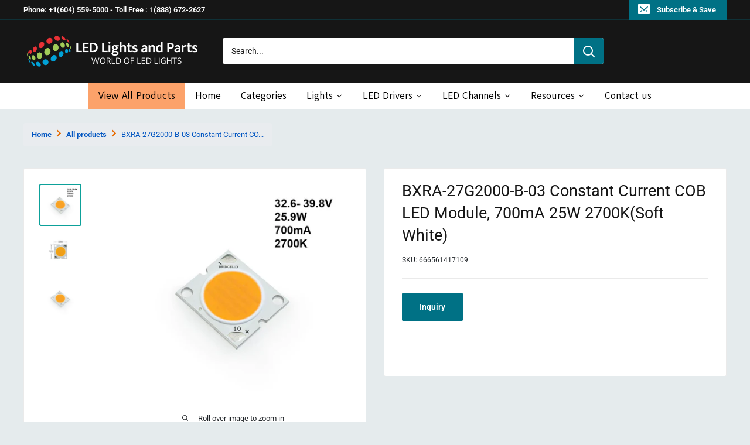

--- FILE ---
content_type: text/html; charset=utf-8
request_url: https://lightsandparts.com/products/bridgelux-constant-current-700ma-25w-cob-led-module-2700k-bxra-27g2000-b-03
body_size: 43249
content:
<!doctype html>

<html class="no-js" lang="en">
  <head>
      
    <meta name="robots" content="nosnippet">
  
    
    
<script src="//instant.page/5.1.0" type="module" integrity="sha384-by67kQnR+pyfy8yWP4kPO12fHKRLHZPfEsiSXR8u2IKcTdxD805MGUXBzVPnkLHw"></script>





   <meta name="description" content="Constant Current COB LED Module, 700mA, 25W Power, 2700K Soft White, High-Intensity Lighting, Energy-Efficient LED, Commercial Lighting Module, Soft White Illumination, Versatile LED Lighting, Industrial and Commercial Use, Warm White COB LED.">






  <title>Constant Current COB LED Module, 700mA 25W 2700K(Soft White)</title>




<!-- seo-booster-json-ld-Breadcrumb -->
<script type="application/ld+json">
    {
        "@context": "http://schema.org",
        "@type": "BreadcrumbList",
        "itemListElement": [{
            "@type": "ListItem",
            "position": 1,
            "item": {
                "@type": "Website",
                "@id": "https://lightsandparts.com",
                "name": "ledlightsandparts"
            }
        }]

 }
</script>


<!-- seo-booster-json-ld-store -->

<!-- seo-booster-website -->
<script type="application/ld+json">
{
   "@context": "http://schema.org",
   "@type": "WebSite",
   "url": "https://lightsandparts.com/",
   "potentialAction": {
     "@type": "SearchAction",
     "target": "https://lightsandparts.com/search?q={search_term_string}",
     "query-input": "required name=search_term_string"
   }
}
</script>
<!-- end-seo-booster-website -->

<!-- seo-booster-organization -->
<script type="application/ld+json">
{
	"@context": "http://schema.org",
	"@type": "Organization","name": "Lights and parts","url": "https://lightsandparts.com","logo": "https://sb.secomapp.com/images/artwork/sb_logo_59804.png"

	,"sameAs" : [
	
		"https://lightsandparts.com/",
	
		"https://www.youtube.com/channel/UChwcs8KIeeI7gFh614Phe3g",
	
		"https://www.instagram.com/ledlightsandparts/",
	
		"https://twitter.com/pixelprintltd",
	
		"https://www.facebook.com/LedLightsAndParts"
	
	]}
</script>
<!-- end-seo-booster-organization -->


<!-- End - seo-booster-json-ld-store -->


	
    <meta charset="utf-8">
    <meta name="viewport" content="width=device-width, initial-scale=1.0, height=device-height, minimum-scale=1.0, maximum-scale=1.0">
    <meta name="theme-color" content="#0da19a">
    <link rel="stylesheet" href="https://cdn.jsdelivr.net/npm/bootstrap@4.6.1/dist/css/bootstrap.min.css">
    <script src="https://cdn.jsdelivr.net/npm/jquery@3.6.0/dist/jquery.slim.min.js"></script>
    <script src="https://cdn.jsdelivr.net/npm/popper.js@1.16.1/dist/umd/popper.min.js"></script>
    <script src="https://cdn.jsdelivr.net/npm/bootstrap@4.6.1/dist/js/bootstrap.bundle.min.js"></script><meta name="description" content="Constant Current COB LED Module, 700mA, 25W Power, 2700K Soft White, High-Intensity Lighting, Energy-Efficient LED, Commercial Lighting Module, Soft White Illumination, Versatile LED Lighting, Industrial and Commercial Use, Warm White COB LED."><link rel="canonical" href="https://lightsandparts.com/products/bridgelux-constant-current-700ma-25w-cob-led-module-2700k-bxra-27g2000-b-03"><link rel="shortcut icon" href="//lightsandparts.com/cdn/shop/files/logo-led-new-1-1_-_Copy_96x96.png?v=1642052274" type="image/png"><link rel="preload" as="style" href="//lightsandparts.com/cdn/shop/t/63/assets/theme.css?v=31333256496187799321763587411">
    <link rel="preload" as="script" href="//lightsandparts.com/cdn/shop/t/63/assets/theme.js?v=138261299581905967381736979060">
    <link rel="preconnect" href="https://cdn.shopify.com">
    <link rel="preconnect" href="https://fonts.shopifycdn.com">
    <link rel="dns-prefetch" href="https://productreviews.shopifycdn.com">
    <link rel="dns-prefetch" href="https://ajax.googleapis.com">
    <link rel="dns-prefetch" href="https://maps.googleapis.com">
    <link rel="dns-prefetch" href="https://maps.gstatic.com">

    <meta property="og:type" content="product">
  <meta property="og:title" content="BXRA-27G2000-B-03 Constant Current COB LED Module, 700mA 25W 2700K(Soft White)"><meta property="og:image" content="http://lightsandparts.com/cdn/shop/files/417109-BXRA-27G2000-B-01.jpg?v=1728589361">
    <meta property="og:image:secure_url" content="https://lightsandparts.com/cdn/shop/files/417109-BXRA-27G2000-B-01.jpg?v=1728589361">
    <meta property="og:image:width" content="1000">
    <meta property="og:image:height" content="1000"><meta property="product:price:amount" content="42.00">
  <meta property="product:price:currency" content="CAD"><meta property="og:description" content="Constant Current COB LED Module, 700mA, 25W Power, 2700K Soft White, High-Intensity Lighting, Energy-Efficient LED, Commercial Lighting Module, Soft White Illumination, Versatile LED Lighting, Industrial and Commercial Use, Warm White COB LED."><meta property="og:url" content="https://lightsandparts.com/products/bridgelux-constant-current-700ma-25w-cob-led-module-2700k-bxra-27g2000-b-03">
<meta property="og:site_name" content="ledlightsandparts"><meta name="twitter:card" content="summary"><meta name="twitter:title" content="BXRA-27G2000-B-03 Constant Current COB LED Module, 700mA 25W 2700K(Soft White)">
  <meta name="twitter:description" content="



Model
BXRA-27G2000-B-03


Brand
Bridgelux



Current

700mA


Voltage
32.6- 39.8V


Typical Voltage
37V


Power
25.9W


LED Type
COB


Luminous Flux
1750-1975 lumens


Efficacy
76 lm/W


Color Temperature
2700K (Soft White)


Rendering Index
CRI&amp;gt;90


Dimmable
Yes


Junction temperature (Tj) (Max rating)
150ºC


Operating case temperature (Tc) (Max rating)
105ºC


Material
Metallic base


Soldering Temperature: (Max rating)
350ºC



Dimensions
22.8 x 25.8 x 1.5mm (0.89 x 1.1 x 0.05in)





Features:


Low power consumption, high energy efficiency.
Also available in other color temperatures and brightnesses.
Has a lifespan of more than 48,000 hours.
Low heat generation and energy-efficient as compared to other incandescent, halogen, and fluorescent lamps.
Applicable for DIY projects, decorative lights, factory or industrial use, school projects, and also, DIY household lights.
Use Thermal Grease or Thermal Pad for installation.
">
  <meta name="twitter:image" content="https://lightsandparts.com/cdn/shop/files/417109-BXRA-27G2000-B-01_600x600_crop_center.jpg?v=1728589361">
    <link rel="preload" href="//lightsandparts.com/cdn/fonts/roboto/roboto_n4.2019d890f07b1852f56ce63ba45b2db45d852cba.woff2" as="font" type="font/woff2" crossorigin><link rel="preload" href="//lightsandparts.com/cdn/fonts/roboto/roboto_n4.2019d890f07b1852f56ce63ba45b2db45d852cba.woff2" as="font" type="font/woff2" crossorigin><style>
  @font-face {
  font-family: Roboto;
  font-weight: 400;
  font-style: normal;
  font-display: swap;
  src: url("//lightsandparts.com/cdn/fonts/roboto/roboto_n4.2019d890f07b1852f56ce63ba45b2db45d852cba.woff2") format("woff2"),
       url("//lightsandparts.com/cdn/fonts/roboto/roboto_n4.238690e0007583582327135619c5f7971652fa9d.woff") format("woff");
}

  @font-face {
  font-family: Roboto;
  font-weight: 400;
  font-style: normal;
  font-display: swap;
  src: url("//lightsandparts.com/cdn/fonts/roboto/roboto_n4.2019d890f07b1852f56ce63ba45b2db45d852cba.woff2") format("woff2"),
       url("//lightsandparts.com/cdn/fonts/roboto/roboto_n4.238690e0007583582327135619c5f7971652fa9d.woff") format("woff");
}

@font-face {
  font-family: Roboto;
  font-weight: 600;
  font-style: normal;
  font-display: swap;
  src: url("//lightsandparts.com/cdn/fonts/roboto/roboto_n6.3d305d5382545b48404c304160aadee38c90ef9d.woff2") format("woff2"),
       url("//lightsandparts.com/cdn/fonts/roboto/roboto_n6.bb37be020157f87e181e5489d5e9137ad60c47a2.woff") format("woff");
}

@font-face {
  font-family: Roboto;
  font-weight: 400;
  font-style: italic;
  font-display: swap;
  src: url("//lightsandparts.com/cdn/fonts/roboto/roboto_i4.57ce898ccda22ee84f49e6b57ae302250655e2d4.woff2") format("woff2"),
       url("//lightsandparts.com/cdn/fonts/roboto/roboto_i4.b21f3bd061cbcb83b824ae8c7671a82587b264bf.woff") format("woff");
}


  @font-face {
  font-family: Roboto;
  font-weight: 700;
  font-style: normal;
  font-display: swap;
  src: url("//lightsandparts.com/cdn/fonts/roboto/roboto_n7.f38007a10afbbde8976c4056bfe890710d51dec2.woff2") format("woff2"),
       url("//lightsandparts.com/cdn/fonts/roboto/roboto_n7.94bfdd3e80c7be00e128703d245c207769d763f9.woff") format("woff");
}

  @font-face {
  font-family: Roboto;
  font-weight: 400;
  font-style: italic;
  font-display: swap;
  src: url("//lightsandparts.com/cdn/fonts/roboto/roboto_i4.57ce898ccda22ee84f49e6b57ae302250655e2d4.woff2") format("woff2"),
       url("//lightsandparts.com/cdn/fonts/roboto/roboto_i4.b21f3bd061cbcb83b824ae8c7671a82587b264bf.woff") format("woff");
}

  @font-face {
  font-family: Roboto;
  font-weight: 700;
  font-style: italic;
  font-display: swap;
  src: url("//lightsandparts.com/cdn/fonts/roboto/roboto_i7.7ccaf9410746f2c53340607c42c43f90a9005937.woff2") format("woff2"),
       url("//lightsandparts.com/cdn/fonts/roboto/roboto_i7.49ec21cdd7148292bffea74c62c0df6e93551516.woff") format("woff");
}


  :root {
    --default-text-font-size : 15px;
    --base-text-font-size    : 14px;
    --heading-font-family    : Roboto, sans-serif;
    --heading-font-weight    : 400;
    --heading-font-style     : normal;
    --text-font-family       : Roboto, sans-serif;
    --text-font-weight       : 400;
    --text-font-style        : normal;
    --text-font-bolder-weight: 600;
    --text-link-decoration   : underline;

    --text-color               : #161616;
    --text-color-rgb           : 22, 22, 22;
    --heading-color            : #161616;
    --border-color             : #eaeaea;
    --border-color-rgb         : 234, 234, 234;
    --form-border-color        : #dddddd;
    --accent-color             : #0da19a;
    --accent-color-rgb         : 13, 161, 154;
    --link-color               : #007185;
    --link-color-hover         : #003039;
    --background               : #e5ebed;
    --secondary-background     : #ffffff;
    --secondary-background-rgb : 255, 255, 255;
    --accent-background        : rgba(13, 161, 154, 0.08);

    --input-background: #ffffff;

    --error-color       : #ff2e00;
    --error-background  : rgba(255, 46, 0, 0.07);
    --success-color     : #00aa00;
    --success-background: rgba(0, 170, 0, 0.11);

    --primary-button-background      : #007185;
    --primary-button-background-rgb  : 0, 113, 133;
    --primary-button-text-color      : #ffffff;
    --secondary-button-background    : #007185;
    --secondary-button-background-rgb: 0, 113, 133;
    --secondary-button-text-color    : #ffffff;

    --header-background      : #161616;
    --header-text-color      : #ffffff;
    --header-light-text-color: #007185;
    --header-border-color    : rgba(0, 113, 133, 0.3);
    --header-accent-color    : #007185;

    --footer-background-color:    #161616;
    --footer-heading-text-color:  #ffffff;
    --footer-body-text-color:     #007185;
    --footer-body-text-color-rgb: 0, 113, 133;
    --footer-accent-color:        #007185;
    --footer-accent-color-rgb:    0, 113, 133;
    --footer-border:              none;
    
    --flickity-arrow-color: #b7b7b7;--product-on-sale-accent           : #ee0000;
    --product-on-sale-accent-rgb       : 238, 0, 0;
    --product-on-sale-color            : #ffffff;
    --product-in-stock-color           : #008a00;
    --product-low-stock-color          : #ee0000;
    --product-sold-out-color           : #8a9297;
    --product-custom-label-1-background: #008a00;
    --product-custom-label-1-color     : #ffffff;
    --product-custom-label-2-background: #00a500;
    --product-custom-label-2-color     : #ffffff;
    --product-review-star-color        : #ffbd00;

    --mobile-container-gutter : 20px;
    --desktop-container-gutter: 40px;

    /* Shopify related variables */
    --payment-terms-background-color: #e5ebed;
  }
</style>

<script>
  // IE11 does not have support for CSS variables, so we have to polyfill them
  if (!(((window || {}).CSS || {}).supports && window.CSS.supports('(--a: 0)'))) {
    const script = document.createElement('script');
    script.type = 'text/javascript';
    script.src = 'https://cdn.jsdelivr.net/npm/css-vars-ponyfill@2';
    script.onload = function() {
      cssVars({});
    };

    document.getElementsByTagName('head')[0].appendChild(script);
  }
</script>


    <script>window.performance && window.performance.mark && window.performance.mark('shopify.content_for_header.start');</script><meta id="shopify-digital-wallet" name="shopify-digital-wallet" content="/62178164960/digital_wallets/dialog">
<meta name="shopify-checkout-api-token" content="877c7fcb0fc5536a59a777ab4735e0fd">
<meta id="in-context-paypal-metadata" data-shop-id="62178164960" data-venmo-supported="false" data-environment="production" data-locale="en_US" data-paypal-v4="true" data-currency="CAD">
<link rel="alternate" type="application/json+oembed" href="https://lightsandparts.com/products/bridgelux-constant-current-700ma-25w-cob-led-module-2700k-bxra-27g2000-b-03.oembed">
<script async="async" src="/checkouts/internal/preloads.js?locale=en-CA"></script>
<link rel="preconnect" href="https://shop.app" crossorigin="anonymous">
<script async="async" src="https://shop.app/checkouts/internal/preloads.js?locale=en-CA&shop_id=62178164960" crossorigin="anonymous"></script>
<script id="apple-pay-shop-capabilities" type="application/json">{"shopId":62178164960,"countryCode":"CA","currencyCode":"CAD","merchantCapabilities":["supports3DS"],"merchantId":"gid:\/\/shopify\/Shop\/62178164960","merchantName":"ledlightsandparts","requiredBillingContactFields":["postalAddress","email"],"requiredShippingContactFields":["postalAddress","email"],"shippingType":"shipping","supportedNetworks":["visa","masterCard","amex","discover","interac","jcb"],"total":{"type":"pending","label":"ledlightsandparts","amount":"1.00"},"shopifyPaymentsEnabled":true,"supportsSubscriptions":true}</script>
<script id="shopify-features" type="application/json">{"accessToken":"877c7fcb0fc5536a59a777ab4735e0fd","betas":["rich-media-storefront-analytics"],"domain":"lightsandparts.com","predictiveSearch":true,"shopId":62178164960,"locale":"en"}</script>
<script>var Shopify = Shopify || {};
Shopify.shop = "ledlightsandparts.myshopify.com";
Shopify.locale = "en";
Shopify.currency = {"active":"CAD","rate":"1.0"};
Shopify.country = "CA";
Shopify.theme = {"name":"Inquire form and mega menu, Narrow Banner","id":148247281888,"schema_name":"Warehouse","schema_version":"2.6.1","theme_store_id":871,"role":"main"};
Shopify.theme.handle = "null";
Shopify.theme.style = {"id":null,"handle":null};
Shopify.cdnHost = "lightsandparts.com/cdn";
Shopify.routes = Shopify.routes || {};
Shopify.routes.root = "/";</script>
<script type="module">!function(o){(o.Shopify=o.Shopify||{}).modules=!0}(window);</script>
<script>!function(o){function n(){var o=[];function n(){o.push(Array.prototype.slice.apply(arguments))}return n.q=o,n}var t=o.Shopify=o.Shopify||{};t.loadFeatures=n(),t.autoloadFeatures=n()}(window);</script>
<script>
  window.ShopifyPay = window.ShopifyPay || {};
  window.ShopifyPay.apiHost = "shop.app\/pay";
  window.ShopifyPay.redirectState = null;
</script>
<script id="shop-js-analytics" type="application/json">{"pageType":"product"}</script>
<script defer="defer" async type="module" src="//lightsandparts.com/cdn/shopifycloud/shop-js/modules/v2/client.init-shop-cart-sync_C5BV16lS.en.esm.js"></script>
<script defer="defer" async type="module" src="//lightsandparts.com/cdn/shopifycloud/shop-js/modules/v2/chunk.common_CygWptCX.esm.js"></script>
<script type="module">
  await import("//lightsandparts.com/cdn/shopifycloud/shop-js/modules/v2/client.init-shop-cart-sync_C5BV16lS.en.esm.js");
await import("//lightsandparts.com/cdn/shopifycloud/shop-js/modules/v2/chunk.common_CygWptCX.esm.js");

  window.Shopify.SignInWithShop?.initShopCartSync?.({"fedCMEnabled":true,"windoidEnabled":true});

</script>
<script>
  window.Shopify = window.Shopify || {};
  if (!window.Shopify.featureAssets) window.Shopify.featureAssets = {};
  window.Shopify.featureAssets['shop-js'] = {"shop-cart-sync":["modules/v2/client.shop-cart-sync_ZFArdW7E.en.esm.js","modules/v2/chunk.common_CygWptCX.esm.js"],"init-fed-cm":["modules/v2/client.init-fed-cm_CmiC4vf6.en.esm.js","modules/v2/chunk.common_CygWptCX.esm.js"],"shop-button":["modules/v2/client.shop-button_tlx5R9nI.en.esm.js","modules/v2/chunk.common_CygWptCX.esm.js"],"shop-cash-offers":["modules/v2/client.shop-cash-offers_DOA2yAJr.en.esm.js","modules/v2/chunk.common_CygWptCX.esm.js","modules/v2/chunk.modal_D71HUcav.esm.js"],"init-windoid":["modules/v2/client.init-windoid_sURxWdc1.en.esm.js","modules/v2/chunk.common_CygWptCX.esm.js"],"shop-toast-manager":["modules/v2/client.shop-toast-manager_ClPi3nE9.en.esm.js","modules/v2/chunk.common_CygWptCX.esm.js"],"init-shop-email-lookup-coordinator":["modules/v2/client.init-shop-email-lookup-coordinator_B8hsDcYM.en.esm.js","modules/v2/chunk.common_CygWptCX.esm.js"],"init-shop-cart-sync":["modules/v2/client.init-shop-cart-sync_C5BV16lS.en.esm.js","modules/v2/chunk.common_CygWptCX.esm.js"],"avatar":["modules/v2/client.avatar_BTnouDA3.en.esm.js"],"pay-button":["modules/v2/client.pay-button_FdsNuTd3.en.esm.js","modules/v2/chunk.common_CygWptCX.esm.js"],"init-customer-accounts":["modules/v2/client.init-customer-accounts_DxDtT_ad.en.esm.js","modules/v2/client.shop-login-button_C5VAVYt1.en.esm.js","modules/v2/chunk.common_CygWptCX.esm.js","modules/v2/chunk.modal_D71HUcav.esm.js"],"init-shop-for-new-customer-accounts":["modules/v2/client.init-shop-for-new-customer-accounts_ChsxoAhi.en.esm.js","modules/v2/client.shop-login-button_C5VAVYt1.en.esm.js","modules/v2/chunk.common_CygWptCX.esm.js","modules/v2/chunk.modal_D71HUcav.esm.js"],"shop-login-button":["modules/v2/client.shop-login-button_C5VAVYt1.en.esm.js","modules/v2/chunk.common_CygWptCX.esm.js","modules/v2/chunk.modal_D71HUcav.esm.js"],"init-customer-accounts-sign-up":["modules/v2/client.init-customer-accounts-sign-up_CPSyQ0Tj.en.esm.js","modules/v2/client.shop-login-button_C5VAVYt1.en.esm.js","modules/v2/chunk.common_CygWptCX.esm.js","modules/v2/chunk.modal_D71HUcav.esm.js"],"shop-follow-button":["modules/v2/client.shop-follow-button_Cva4Ekp9.en.esm.js","modules/v2/chunk.common_CygWptCX.esm.js","modules/v2/chunk.modal_D71HUcav.esm.js"],"checkout-modal":["modules/v2/client.checkout-modal_BPM8l0SH.en.esm.js","modules/v2/chunk.common_CygWptCX.esm.js","modules/v2/chunk.modal_D71HUcav.esm.js"],"lead-capture":["modules/v2/client.lead-capture_Bi8yE_yS.en.esm.js","modules/v2/chunk.common_CygWptCX.esm.js","modules/v2/chunk.modal_D71HUcav.esm.js"],"shop-login":["modules/v2/client.shop-login_D6lNrXab.en.esm.js","modules/v2/chunk.common_CygWptCX.esm.js","modules/v2/chunk.modal_D71HUcav.esm.js"],"payment-terms":["modules/v2/client.payment-terms_CZxnsJam.en.esm.js","modules/v2/chunk.common_CygWptCX.esm.js","modules/v2/chunk.modal_D71HUcav.esm.js"]};
</script>
<script>(function() {
  var isLoaded = false;
  function asyncLoad() {
    if (isLoaded) return;
    isLoaded = true;
    var urls = ["https:\/\/cloudsearch-1f874.kxcdn.com\/shopify.js?srp=\/a\/search\u0026filtersEnabled=1\u0026shop=ledlightsandparts.myshopify.com"];
    for (var i = 0; i < urls.length; i++) {
      var s = document.createElement('script');
      s.type = 'text/javascript';
      s.async = true;
      s.src = urls[i];
      var x = document.getElementsByTagName('script')[0];
      x.parentNode.insertBefore(s, x);
    }
  };
  if(window.attachEvent) {
    window.attachEvent('onload', asyncLoad);
  } else {
    window.addEventListener('load', asyncLoad, false);
  }
})();</script>
<script id="__st">var __st={"a":62178164960,"offset":-28800,"reqid":"da27f593-b111-4ed0-97c2-61fe49e0a1b4-1768725225","pageurl":"lightsandparts.com\/products\/bridgelux-constant-current-700ma-25w-cob-led-module-2700k-bxra-27g2000-b-03","u":"31ad8a271ee5","p":"product","rtyp":"product","rid":7522894086368};</script>
<script>window.ShopifyPaypalV4VisibilityTracking = true;</script>
<script id="captcha-bootstrap">!function(){'use strict';const t='contact',e='account',n='new_comment',o=[[t,t],['blogs',n],['comments',n],[t,'customer']],c=[[e,'customer_login'],[e,'guest_login'],[e,'recover_customer_password'],[e,'create_customer']],r=t=>t.map((([t,e])=>`form[action*='/${t}']:not([data-nocaptcha='true']) input[name='form_type'][value='${e}']`)).join(','),a=t=>()=>t?[...document.querySelectorAll(t)].map((t=>t.form)):[];function s(){const t=[...o],e=r(t);return a(e)}const i='password',u='form_key',d=['recaptcha-v3-token','g-recaptcha-response','h-captcha-response',i],f=()=>{try{return window.sessionStorage}catch{return}},m='__shopify_v',_=t=>t.elements[u];function p(t,e,n=!1){try{const o=window.sessionStorage,c=JSON.parse(o.getItem(e)),{data:r}=function(t){const{data:e,action:n}=t;return t[m]||n?{data:e,action:n}:{data:t,action:n}}(c);for(const[e,n]of Object.entries(r))t.elements[e]&&(t.elements[e].value=n);n&&o.removeItem(e)}catch(o){console.error('form repopulation failed',{error:o})}}const l='form_type',E='cptcha';function T(t){t.dataset[E]=!0}const w=window,h=w.document,L='Shopify',v='ce_forms',y='captcha';let A=!1;((t,e)=>{const n=(g='f06e6c50-85a8-45c8-87d0-21a2b65856fe',I='https://cdn.shopify.com/shopifycloud/storefront-forms-hcaptcha/ce_storefront_forms_captcha_hcaptcha.v1.5.2.iife.js',D={infoText:'Protected by hCaptcha',privacyText:'Privacy',termsText:'Terms'},(t,e,n)=>{const o=w[L][v],c=o.bindForm;if(c)return c(t,g,e,D).then(n);var r;o.q.push([[t,g,e,D],n]),r=I,A||(h.body.append(Object.assign(h.createElement('script'),{id:'captcha-provider',async:!0,src:r})),A=!0)});var g,I,D;w[L]=w[L]||{},w[L][v]=w[L][v]||{},w[L][v].q=[],w[L][y]=w[L][y]||{},w[L][y].protect=function(t,e){n(t,void 0,e),T(t)},Object.freeze(w[L][y]),function(t,e,n,w,h,L){const[v,y,A,g]=function(t,e,n){const i=e?o:[],u=t?c:[],d=[...i,...u],f=r(d),m=r(i),_=r(d.filter((([t,e])=>n.includes(e))));return[a(f),a(m),a(_),s()]}(w,h,L),I=t=>{const e=t.target;return e instanceof HTMLFormElement?e:e&&e.form},D=t=>v().includes(t);t.addEventListener('submit',(t=>{const e=I(t);if(!e)return;const n=D(e)&&!e.dataset.hcaptchaBound&&!e.dataset.recaptchaBound,o=_(e),c=g().includes(e)&&(!o||!o.value);(n||c)&&t.preventDefault(),c&&!n&&(function(t){try{if(!f())return;!function(t){const e=f();if(!e)return;const n=_(t);if(!n)return;const o=n.value;o&&e.removeItem(o)}(t);const e=Array.from(Array(32),(()=>Math.random().toString(36)[2])).join('');!function(t,e){_(t)||t.append(Object.assign(document.createElement('input'),{type:'hidden',name:u})),t.elements[u].value=e}(t,e),function(t,e){const n=f();if(!n)return;const o=[...t.querySelectorAll(`input[type='${i}']`)].map((({name:t})=>t)),c=[...d,...o],r={};for(const[a,s]of new FormData(t).entries())c.includes(a)||(r[a]=s);n.setItem(e,JSON.stringify({[m]:1,action:t.action,data:r}))}(t,e)}catch(e){console.error('failed to persist form',e)}}(e),e.submit())}));const S=(t,e)=>{t&&!t.dataset[E]&&(n(t,e.some((e=>e===t))),T(t))};for(const o of['focusin','change'])t.addEventListener(o,(t=>{const e=I(t);D(e)&&S(e,y())}));const B=e.get('form_key'),M=e.get(l),P=B&&M;t.addEventListener('DOMContentLoaded',(()=>{const t=y();if(P)for(const e of t)e.elements[l].value===M&&p(e,B);[...new Set([...A(),...v().filter((t=>'true'===t.dataset.shopifyCaptcha))])].forEach((e=>S(e,t)))}))}(h,new URLSearchParams(w.location.search),n,t,e,['guest_login'])})(!0,!0)}();</script>
<script integrity="sha256-4kQ18oKyAcykRKYeNunJcIwy7WH5gtpwJnB7kiuLZ1E=" data-source-attribution="shopify.loadfeatures" defer="defer" src="//lightsandparts.com/cdn/shopifycloud/storefront/assets/storefront/load_feature-a0a9edcb.js" crossorigin="anonymous"></script>
<script crossorigin="anonymous" defer="defer" src="//lightsandparts.com/cdn/shopifycloud/storefront/assets/shopify_pay/storefront-65b4c6d7.js?v=20250812"></script>
<script data-source-attribution="shopify.dynamic_checkout.dynamic.init">var Shopify=Shopify||{};Shopify.PaymentButton=Shopify.PaymentButton||{isStorefrontPortableWallets:!0,init:function(){window.Shopify.PaymentButton.init=function(){};var t=document.createElement("script");t.src="https://lightsandparts.com/cdn/shopifycloud/portable-wallets/latest/portable-wallets.en.js",t.type="module",document.head.appendChild(t)}};
</script>
<script data-source-attribution="shopify.dynamic_checkout.buyer_consent">
  function portableWalletsHideBuyerConsent(e){var t=document.getElementById("shopify-buyer-consent"),n=document.getElementById("shopify-subscription-policy-button");t&&n&&(t.classList.add("hidden"),t.setAttribute("aria-hidden","true"),n.removeEventListener("click",e))}function portableWalletsShowBuyerConsent(e){var t=document.getElementById("shopify-buyer-consent"),n=document.getElementById("shopify-subscription-policy-button");t&&n&&(t.classList.remove("hidden"),t.removeAttribute("aria-hidden"),n.addEventListener("click",e))}window.Shopify?.PaymentButton&&(window.Shopify.PaymentButton.hideBuyerConsent=portableWalletsHideBuyerConsent,window.Shopify.PaymentButton.showBuyerConsent=portableWalletsShowBuyerConsent);
</script>
<script data-source-attribution="shopify.dynamic_checkout.cart.bootstrap">document.addEventListener("DOMContentLoaded",(function(){function t(){return document.querySelector("shopify-accelerated-checkout-cart, shopify-accelerated-checkout")}if(t())Shopify.PaymentButton.init();else{new MutationObserver((function(e,n){t()&&(Shopify.PaymentButton.init(),n.disconnect())})).observe(document.body,{childList:!0,subtree:!0})}}));
</script>
<link id="shopify-accelerated-checkout-styles" rel="stylesheet" media="screen" href="https://lightsandparts.com/cdn/shopifycloud/portable-wallets/latest/accelerated-checkout-backwards-compat.css" crossorigin="anonymous">
<style id="shopify-accelerated-checkout-cart">
        #shopify-buyer-consent {
  margin-top: 1em;
  display: inline-block;
  width: 100%;
}

#shopify-buyer-consent.hidden {
  display: none;
}

#shopify-subscription-policy-button {
  background: none;
  border: none;
  padding: 0;
  text-decoration: underline;
  font-size: inherit;
  cursor: pointer;
}

#shopify-subscription-policy-button::before {
  box-shadow: none;
}

      </style>

<script>window.performance && window.performance.mark && window.performance.mark('shopify.content_for_header.end');</script>

    <link rel="stylesheet" href="//lightsandparts.com/cdn/shop/t/63/assets/theme.css?v=31333256496187799321763587411">

    
  <script type="application/ld+json">
  {
    "@context": "http://schema.org",
    "@type": "Product",
    "offers": [{
          "@type": "Offer",
          "name": "Default Title",
          "availability":"https://schema.org/InStock",
          "price": 42.0,
          "priceCurrency": "CAD",
          "priceValidUntil": "2026-01-28","sku": "666561417109","url": "/products/bridgelux-constant-current-700ma-25w-cob-led-module-2700k-bxra-27g2000-b-03?variant=42307678666976"
        }
],
    "brand": {
      "name": "LED Lights and Parts"
    },
    "name": "BXRA-27G2000-B-03 Constant Current COB LED Module, 700mA 25W 2700K(Soft White)",
    "description": "\n\n\n\nModel\nBXRA-27G2000-B-03\n\n\nBrand\nBridgelux\n\n\n\nCurrent\n\n700mA\n\n\nVoltage\n32.6- 39.8V\n\n\nTypical Voltage\n37V\n\n\nPower\n25.9W\n\n\nLED Type\nCOB\n\n\nLuminous Flux\n1750-1975 lumens\n\n\nEfficacy\n76 lm\/W\n\n\nColor Temperature\n2700K (Soft White)\n\n\nRendering Index\nCRI\u0026gt;90\n\n\nDimmable\nYes\n\n\nJunction temperature (Tj) (Max rating)\n150ºC\n\n\nOperating case temperature (Tc) (Max rating)\n105ºC\n\n\nMaterial\nMetallic base\n\n\nSoldering Temperature: (Max rating)\n350ºC\n\n\n\nDimensions\n22.8 x 25.8 x 1.5mm (0.89 x 1.1 x 0.05in)\n\n\n\n\n\nFeatures:\n\n\nLow power consumption, high energy efficiency.\nAlso available in other color temperatures and brightnesses.\nHas a lifespan of more than 48,000 hours.\nLow heat generation and energy-efficient as compared to other incandescent, halogen, and fluorescent lamps.\nApplicable for DIY projects, decorative lights, factory or industrial use, school projects, and also, DIY household lights.\nUse Thermal Grease or Thermal Pad for installation.\n",
    "category": "",
    "url": "/products/bridgelux-constant-current-700ma-25w-cob-led-module-2700k-bxra-27g2000-b-03",
    "sku": "666561417109",
    "image": {
      "@type": "ImageObject",
      "url": "https://lightsandparts.com/cdn/shop/files/417109-BXRA-27G2000-B-01_1024x.jpg?v=1728589361",
      "image": "https://lightsandparts.com/cdn/shop/files/417109-BXRA-27G2000-B-01_1024x.jpg?v=1728589361",
      "name": "BXRA-27G2000-B-03 Constant Current COB LED Module, 700mA 25W 2700K(Soft White)",
      "width": "1024",
      "height": "1024"
    }
  }
  </script>



  <script type="application/ld+json">
  {
    "@context": "http://schema.org",
    "@type": "BreadcrumbList",
  "itemListElement": [{
      "@type": "ListItem",
      "position": 1,
      "name": "Home",
      "item": "https://lightsandparts.com"
    },{
          "@type": "ListItem",
          "position": 2,
          "name": "BXRA-27G2000-B-03 Constant Current COB LED Module, 700mA 25W 2700K(Soft White)",
          "item": "https://lightsandparts.com/products/bridgelux-constant-current-700ma-25w-cob-led-module-2700k-bxra-27g2000-b-03"
        }]
  }
  </script>

    

    <script>
      // This allows to expose several variables to the global scope, to be used in scripts
      window.theme = {
        pageType: "product",
        cartCount: 0,
        moneyFormat: "${{amount}}",
        moneyWithCurrencyFormat: "${{amount}} CAD",
        currencyCodeEnabled: false,
        showDiscount: true,
        discountMode: "saving",
        searchMode: "product,article",
        searchUnavailableProducts: "last",
        cartType: "drawer"
      };

      window.routes = {
        rootUrl: "\/",
        rootUrlWithoutSlash: '',
        cartUrl: "\/cart",
        cartAddUrl: "\/cart\/add",
        cartChangeUrl: "\/cart\/change",
        searchUrl: "\/search",
        productRecommendationsUrl: "\/recommendations\/products"
      };

      window.languages = {
      
        collectionOnSaleLabel: "Save {{savings}}",
        productFormUnavailable: "Unavailable",
        productFormAddToCart: "Add to cart",
        productFormSoldOut: "Sold out",
        productAdded: "Product has been added to your cart",
        productAddedShort: "Added!",
        shippingEstimatorNoResults: "No shipping could be found for your address.",
        shippingEstimatorOneResult: "There is one shipping rate for your address:",
        shippingEstimatorMultipleResults: "There are {{count}} shipping rates for your address:",
        shippingEstimatorErrors: "There are some errors:"
      };

      window.lazySizesConfig = {
        loadHidden: false,
        hFac: 0.8,
        expFactor: 3,
        customMedia: {
          '--phone': '(max-width: 640px)',
          '--tablet': '(min-width: 641px) and (max-width: 1023px)',
          '--lap': '(min-width: 1024px)'
        }
      };

      document.documentElement.className = document.documentElement.className.replace('no-js', 'js');
    </script><script src="//lightsandparts.com/cdn/shop/t/63/assets/theme.js?v=138261299581905967381736979060" defer></script>
    <script src="//lightsandparts.com/cdn/shop/t/63/assets/custom.js?v=14429481592753656701736979060" defer></script><script>
        (function () {
          window.onpageshow = function() {
            // We force re-freshing the cart content onpageshow, as most browsers will serve a cache copy when hitting the
            // back button, which cause staled data
            document.documentElement.dispatchEvent(new CustomEvent('cart:refresh', {
              bubbles: true,
              detail: {scrollToTop: false}
            }));
          };
        })();
      </script><meta name="google-site-verification" content="Hj6qaG6WIsEQ2yjchN7M_YjTu8DBsOA_v3s_TUsIGIY" />
    <!-- Global site tag (gtag.js) - Google Analytics -->
<script async src="https://www.googletagmanager.com/gtag/js?id=G-0ZSL4Y18LF"></script>
<script>
  window.dataLayer = window.dataLayer || [];
  function gtag(){dataLayer.push(arguments);}
  gtag('js', new Date());

  gtag('config', 'G-0ZSL4Y18LF');
</script>

  <script type="text/javascript">
  //BOOSTER APPS COMMON JS CODE
  window.BoosterApps = window.BoosterApps || {};
  window.BoosterApps.common = window.BoosterApps.common || {};
  window.BoosterApps.common.shop = {
    permanent_domain: 'ledlightsandparts.myshopify.com',
    currency: "CAD",
    money_format: "${{amount}}",
    id: 62178164960
  };
  

  window.BoosterApps.common.template = 'product';
  window.BoosterApps.common.cart = {};
  window.BoosterApps.common.vapid_public_key = "BJuXCmrtTK335SuczdNVYrGVtP_WXn4jImChm49st7K7z7e8gxSZUKk4DhUpk8j2Xpiw5G4-ylNbMKLlKkUEU98=";
  window.BoosterApps.global_config = {"asset_urls":{"loy":{"init_js":"https:\/\/cdn.shopify.com\/s\/files\/1\/0194\/1736\/6592\/t\/1\/assets\/ba_loy_init.js?v=1661365534","widget_js":"https:\/\/cdn.shopify.com\/s\/files\/1\/0194\/1736\/6592\/t\/1\/assets\/ba_loy_widget.js?v=1661974604","widget_css":"https:\/\/cdn.shopify.com\/s\/files\/1\/0194\/1736\/6592\/t\/1\/assets\/ba_loy_widget.css?v=1630424861","page_init_js":"https:\/\/cdn.shopify.com\/s\/files\/1\/0194\/1736\/6592\/t\/1\/assets\/ba_loy_page_init.js?v=1662131801","page_widget_js":"https:\/\/cdn.shopify.com\/s\/files\/1\/0194\/1736\/6592\/t\/1\/assets\/ba_loy_page_widget.js?v=1662224513","page_widget_css":"https:\/\/cdn.shopify.com\/s\/files\/1\/0194\/1736\/6592\/t\/1\/assets\/ba_loy_page.css?v=1660195037","page_preview_js":"\/assets\/msg\/loy_page_preview.js"},"rev":{"init_js":"https:\/\/cdn.shopify.com\/s\/files\/1\/0194\/1736\/6592\/t\/1\/assets\/ba_rev_init.js?v=1661914377","widget_js":"https:\/\/cdn.shopify.com\/s\/files\/1\/0194\/1736\/6592\/t\/1\/assets\/ba_rev_widget.js?v=1661914380","modal_js":"https:\/\/cdn.shopify.com\/s\/files\/1\/0194\/1736\/6592\/t\/1\/assets\/ba_rev_modal.js?v=1661914383","widget_css":"https:\/\/cdn.shopify.com\/s\/files\/1\/0194\/1736\/6592\/t\/1\/assets\/ba_rev_widget.css?v=1658336090","modal_css":"https:\/\/cdn.shopify.com\/s\/files\/1\/0194\/1736\/6592\/t\/1\/assets\/ba_rev_modal.css?v=1658336088"},"pu":{"init_js":"https:\/\/cdn.shopify.com\/s\/files\/1\/0194\/1736\/6592\/t\/1\/assets\/ba_pu_init.js?v=1635877170"},"bis":{"init_js":"https:\/\/cdn.shopify.com\/s\/files\/1\/0194\/1736\/6592\/t\/1\/assets\/ba_bis_init.js?v=1633795418","modal_js":"https:\/\/cdn.shopify.com\/s\/files\/1\/0194\/1736\/6592\/t\/1\/assets\/ba_bis_modal.js?v=1633795421","modal_css":"https:\/\/cdn.shopify.com\/s\/files\/1\/0194\/1736\/6592\/t\/1\/assets\/ba_bis_modal.css?v=1620346071"},"widgets":{"init_js":"https:\/\/cdn.shopify.com\/s\/files\/1\/0194\/1736\/6592\/t\/1\/assets\/ba_widget_init.js?v=1659846432","modal_js":"https:\/\/cdn.shopify.com\/s\/files\/1\/0194\/1736\/6592\/t\/1\/assets\/ba_widget_modal.js?v=1659846434","modal_css":"https:\/\/cdn.shopify.com\/s\/files\/1\/0194\/1736\/6592\/t\/1\/assets\/ba_widget_modal.css?v=1654723622"},"forms":{"init_js":"https:\/\/cdn.shopify.com\/s\/files\/1\/0194\/1736\/6592\/t\/1\/assets\/ba_forms_init.js?v=1660794038","widget_js":"https:\/\/cdn.shopify.com\/s\/files\/1\/0194\/1736\/6592\/t\/1\/assets\/ba_forms_widget.js?v=1660794042","forms_css":"https:\/\/cdn.shopify.com\/s\/files\/1\/0194\/1736\/6592\/t\/1\/assets\/ba_forms.css?v=1654711758"},"global":{"helper_js":"https:\/\/cdn.shopify.com\/s\/files\/1\/0194\/1736\/6592\/t\/1\/assets\/ba_tracking.js?v=1637601969"}},"proxy_paths":{"pop":"\/apps\/ba-pop","app_metrics":"\/apps\/ba-pop\/app_metrics","push_subscription":"\/apps\/ba-pop\/push"},"aat":["pop"],"pv":false,"sts":false,"bam":false,"base_money_format":"${{amount}}"};




    window.BoosterApps.widgets_config = {"id":36980,"active":true,"frequency_limit_amount":4,"frequency_limit_time_unit":"days","background_image":{"position":"none","widget_background_preview_url":""},"initial_state":{"body":"Aluminum LED Channel, LED Driver, ","title":"Check out our New Arrival Products","cta_text":"Learn More","show_email":"true","action_text":"","footer_text":"","dismiss_text":"","email_placeholder":"","phone_placeholder":"Phone Number"},"success_state":{"body":"Thanks for subscribing. Copy your discount code and apply to your next order.","title":"Discount Unlocked 🎉","cta_text":"Continue shopping","cta_action":"dismiss","redirect_url":"","open_url_new_tab":"false"},"closed_state":{"action":"close_widget","font_size":"20","action_text":"GET 10% OFF","display_offset":"300","display_position":"left"},"error_state":{"submit_error":"Sorry, please try again later","invalid_email":"Please enter valid email address!","error_subscribing":"Error subscribing, try again later","already_registered":"You have already registered","invalid_phone_number":"Please enter valid phone number!"},"trigger":{"action":"on_timer","delay_in_seconds":"0"},"colors":{"link_color":"#4FC3F7","sticky_bar_bg":"#C62828","cta_font_color":"#fff","body_font_color":"#000","sticky_bar_text":"#fff","background_color":"#fff","error_text_color":"#ff2626","title_font_color":"#000","footer_font_color":"#bbb","dismiss_font_color":"#bbb","cta_background_color":"#2196f3","sticky_coupon_bar_bg":"#286ef8","error_text_background":"","sticky_coupon_bar_text":"#fff"},"sticky_coupon_bar":{"enabled":"false","message":"Don't forget to use your code"},"display_style":{"font":"Arial","size":"regular","align":"center"},"dismissable":true,"has_background":false,"opt_in_channels":["email"],"rules":[],"widget_css":".powered_by_rivo{\n  display: none;\n}\n.ba_widget_main_design {\n  background: #fff;\n}\n.ba_widget_content{text-align: center}\n.ba_widget_parent{\n  font-family: Arial;\n}\n.ba_widget_parent.background{\n}\n.ba_widget_left_content{\n}\n.ba_widget_right_content{\n}\n#ba_widget_cta_button:disabled{\n  background: #2196f3cc;\n}\n#ba_widget_cta_button{\n  background: #2196f3;\n  color: #fff;\n}\n#ba_widget_cta_button:after {\n  background: #2196f3e0;\n}\n.ba_initial_state_title, .ba_success_state_title{\n  color: #000;\n}\n.ba_initial_state_body, .ba_success_state_body{\n  color: #000;\n}\n.ba_initial_state_dismiss_text{\n  color: #bbb;\n}\n.ba_initial_state_footer_text, .ba_initial_state_sms_agreement{\n  color: #bbb;\n}\n.ba_widget_error{\n  color: #ff2626;\n  background: ;\n}\n.ba_link_color{\n  color: #4FC3F7;\n}\n","custom_css":"\/* Hide the email field *\/\n\ninput#ba_widget_email_input {\n    display: none !important;\n}\n\n\/* Hide the button *\/\n\nbutton#ba_widget_cta_button {\n    display: none !important;\n}\n\/* Dismiss button *\/\n\n.ba_initial_state_dismiss_text {\n    color: #757575 !important;\n    background: #81c784 !important;\n    width: 100% !important;\n    height: 50px !important;\n    position: relative !important;\n    display: inline-block !important;\n    border: 0.1rem solid #fff0 !important;\n    border-radius: 0.3rem !important;\n    padding-top: 13px !important;\n    text-align: center !important;\n    font-size: 21px !important;\n}\n\n.ba_initial_state_dismiss_text.close_ba_widget:hover {\n    color: #cccccc !important;\n    background: #2E7D32 !important;\n    text-decoration: none !important;\n}","logo":null};


  
    if (window.BoosterApps.common.template == 'product'){
      window.BoosterApps.common.product = {
        id: 7522894086368, price: 4200, handle: "bridgelux-constant-current-700ma-25w-cob-led-module-2700k-bxra-27g2000-b-03", tags: ["25.9W","2700K","32.6-39.8V","700ma","constant current","Constant Current LED Module","LED Lights","LED Module","LED Modules","modules"],
        available: true, title: "BXRA-27G2000-B-03 Constant Current COB LED Module, 700mA 25W 2700K(Soft White)", variants: [{"id":42307678666976,"title":"Default Title","option1":"Default Title","option2":null,"option3":null,"sku":"666561417109","requires_shipping":true,"taxable":true,"featured_image":null,"available":true,"name":"BXRA-27G2000-B-03 Constant Current COB LED Module, 700mA 25W 2700K(Soft White)","public_title":null,"options":["Default Title"],"price":4200,"weight":0,"compare_at_price":null,"inventory_management":"shopify","barcode":"","requires_selling_plan":false,"selling_plan_allocations":[]}]
      };
      window.BoosterApps.common.product.review_data = null;
    }
  

</script>


<script type="text/javascript">
  !function(e){var t={};function r(n){if(t[n])return t[n].exports;var o=t[n]={i:n,l:!1,exports:{}};return e[n].call(o.exports,o,o.exports,r),o.l=!0,o.exports}r.m=e,r.c=t,r.d=function(e,t,n){r.o(e,t)||Object.defineProperty(e,t,{enumerable:!0,get:n})},r.r=function(e){"undefined"!==typeof Symbol&&Symbol.toStringTag&&Object.defineProperty(e,Symbol.toStringTag,{value:"Module"}),Object.defineProperty(e,"__esModule",{value:!0})},r.t=function(e,t){if(1&t&&(e=r(e)),8&t)return e;if(4&t&&"object"===typeof e&&e&&e.__esModule)return e;var n=Object.create(null);if(r.r(n),Object.defineProperty(n,"default",{enumerable:!0,value:e}),2&t&&"string"!=typeof e)for(var o in e)r.d(n,o,function(t){return e[t]}.bind(null,o));return n},r.n=function(e){var t=e&&e.__esModule?function(){return e.default}:function(){return e};return r.d(t,"a",t),t},r.o=function(e,t){return Object.prototype.hasOwnProperty.call(e,t)},r.p="https://marketing.rivo.io/packs/",r(r.s=87)}({87:function(e,t){}});
//# sourceMappingURL=application-83d51524cf66d2733051.js.map

  //Global snippet for Booster Apps
  //this is updated automatically - do not edit manually.

  function loadScript(src, defer, done) {
    var js = document.createElement('script');
    js.src = src;
    js.defer = defer;
    js.onload = function(){done();};
    js.onerror = function(){
      done(new Error('Failed to load script ' + src));
    };
    document.head.appendChild(js);
  }

  function browserSupportsAllFeatures() {
    return window.Promise && window.fetch && window.Symbol;
  }

  if (browserSupportsAllFeatures()) {
    main();
  } else {
    loadScript('https://polyfill-fastly.net/v3/polyfill.min.js?features=Promise,fetch', true, main);
  }

  function loadAppScripts(){




      loadScript(window.BoosterApps.global_config.asset_urls.widgets.init_js, true, function(){});
  }

  function main(err) {
    //isolate the scope
    loadScript(window.BoosterApps.global_config.asset_urls.global.helper_js, false, loadAppScripts);
  }
</script>



<style id="hide-price-guest-style" type="text/css">
    .hide-price-guest, .hidePrice, .current_price.js-current-price .money, form[action*="/cart/add"] input[type="submit"], form[action*="/cart/add"] button, .shopify-payment-button, .cb_bundles, button.quick-add-btn {
        display:none !important;
    }
    .show-price-guest .hide-price-guest, .show-price-guest .hidePrice, .show-price-guest.product-price  .money, .cart__footer .totals .hide-price-guest, .cart__footer .totals .hidePrice {
        display:inline !important;
    }
    .wp-not-logged-wrapper {
        padding: 8px !important;
        text-align: center !important;
        position: relative;
        z-index: 2;
    }
    .wp-not-logged-wrapper p {
        margin: 0;
        padding: 0;
    }
    .wp-not-logged-wrapper a {
        text-decoration: underline;
        cursor: pointer;
    } .grid--view-items .full-width-link {margin-bottom: 55px;} .price-separator {display: none;}
</style>


<script>
    var customerIsLogged = false;
    var customerIsLoggedBasic = false;
    var webPandaHidePriceSettings = {"subscription": 1, "hide_price_enabled": true, "message": "{LOGIN} | {REGISTRATION} to see price", "message_logged_customers": "The product is not available for your account", "label_login": "Login", "label_registration": "Register", "font_size": 14.0, "style_by_page": false, "font_size_listing_page": 14.0, "font_size_product_page": 14.0, "font_size_search_page": 14.0, "text_color": "#d77e6a", "has_background_color": true, "background_color": "#faf9f7", "has_border": true, "border_width": 2.0, "border_color": "#e2a192", "border_radius": 8.0, "has_custom_login": false, "login_url": null, "has_custom_registration": false, "registration_url": null, "by_product_id": false, "by_product_tags": false, "by_collection": false, "product_tags": "", "language_config": "", "by_customer_tags": false, "customer_tags": "", "depth": 5, "depth_on_search": 5, "parent_depth": 3, "parent_depth_on_search": 2, "custom_price_selector": null, "custom_cart_selector": null, "force_hide_on_cart": false, "force_price_selector": null, "redirect_after_login": true}
    
    window.onload = function() {
                        let removeWpPHidePrice = true;
                        let pageScripts = document.getElementsByTagName("script");
                        for (var i = 0; i < pageScripts.length; i++) {
                            if (pageScripts[i].src.includes('assets/hide_main.js')) {
                                removeWpPHidePrice = false;
                            }
                        }
                        if (removeWpPHidePrice) {
                            let appStyle = document.getElementById("hide-price-guest-style");
                            appStyle.remove();
                        }
                    }
</script>
     <!-- BEGIN app block: shopify://apps/xcloud-search-product-filter/blocks/cloudsearch_opt/8ddbd0bf-e311-492e-ab28-69d0ad268fac --><!-- END app block --><!-- BEGIN app block: shopify://apps/hulk-form-builder/blocks/app-embed/b6b8dd14-356b-4725-a4ed-77232212b3c3 --><!-- BEGIN app snippet: hulkapps-formbuilder-theme-ext --><script type="text/javascript">
  
  if (typeof window.formbuilder_customer != "object") {
        window.formbuilder_customer = {}
  }

  window.hulkFormBuilder = {
    form_data: {},
    shop_data: {"shop_K1qJlQTaSLQ0mFsXlNAb5A":{"shop_uuid":"K1qJlQTaSLQ0mFsXlNAb5A","shop_timezone":"America\/Los_Angeles","shop_id":68300,"shop_is_after_submit_enabled":true,"shop_shopify_plan":"basic","shop_shopify_domain":"ledlightsandparts.myshopify.com","shop_created_at":"2022-07-14T05:36:30.610-05:00","is_skip_metafield":false,"shop_deleted":false,"shop_disabled":false}},
    settings_data: {"shop_settings":{"shop_customise_msgs":[],"default_customise_msgs":{"is_required":"is required","thank_you":"Thank you! The form was submitted successfully.","processing":"Processing...","valid_data":"Please provide valid data","valid_email":"Provide valid email format","valid_tags":"HTML Tags are not allowed","valid_phone":"Provide valid phone number","valid_captcha":"Please provide valid captcha response","valid_url":"Provide valid URL","only_number_alloud":"Provide valid number in","number_less":"must be less than","number_more":"must be more than","image_must_less":"Image must be less than 20MB","image_number":"Images allowed","image_extension":"Invalid extension! Please provide image file","error_image_upload":"Error in image upload. Please try again.","error_file_upload":"Error in file upload. Please try again.","your_response":"Your response","error_form_submit":"Error occur.Please try again after sometime.","email_submitted":"Form with this email is already submitted","invalid_email_by_zerobounce":"The email address you entered appears to be invalid. Please check it and try again.","download_file":"Download file","card_details_invalid":"Your card details are invalid","card_details":"Card details","please_enter_card_details":"Please enter card details","card_number":"Card number","exp_mm":"Exp MM","exp_yy":"Exp YY","crd_cvc":"CVV","payment_value":"Payment amount","please_enter_payment_amount":"Please enter payment amount","address1":"Address line 1","address2":"Address line 2","city":"City","province":"Province","zipcode":"Zip code","country":"Country","blocked_domain":"This form does not accept addresses from","file_must_less":"File must be less than 20MB","file_extension":"Invalid extension! Please provide file","only_file_number_alloud":"files allowed","previous":"Previous","next":"Next","must_have_a_input":"Please enter at least one field.","please_enter_required_data":"Please enter required data","atleast_one_special_char":"Include at least one special character","atleast_one_lowercase_char":"Include at least one lowercase character","atleast_one_uppercase_char":"Include at least one uppercase character","atleast_one_number":"Include at least one number","must_have_8_chars":"Must have 8 characters long","be_between_8_and_12_chars":"Be between 8 and 12 characters long","please_select":"Please Select","phone_submitted":"Form with this phone number is already submitted","user_res_parse_error":"Error while submitting the form","valid_same_values":"values must be same","product_choice_clear_selection":"Clear Selection","picture_choice_clear_selection":"Clear Selection","remove_all_for_file_image_upload":"Remove All","invalid_file_type_for_image_upload":"You can't upload files of this type.","invalid_file_type_for_signature_upload":"You can't upload files of this type.","max_files_exceeded_for_file_upload":"You can not upload any more files.","max_files_exceeded_for_image_upload":"You can not upload any more files.","file_already_exist":"File already uploaded","max_limit_exceed":"You have added the maximum number of text fields.","cancel_upload_for_file_upload":"Cancel upload","cancel_upload_for_image_upload":"Cancel upload","cancel_upload_for_signature_upload":"Cancel upload"},"shop_blocked_domains":[]}},
    features_data: {"shop_plan_features":{"shop_plan_features":["unlimited-forms","full-design-customization","export-form-submissions","multiple-recipients-for-form-submissions","multiple-admin-notifications","enable-captcha","unlimited-file-uploads","save-submitted-form-data","set-auto-response-message","conditional-logic","form-banner","save-as-draft-facility","include-user-response-in-admin-email","disable-form-submission","file-upload"]}},
    shop: null,
    shop_id: null,
    plan_features: null,
    validateDoubleQuotes: false,
    assets: {
      extraFunctions: "https://cdn.shopify.com/extensions/019bb5ee-ec40-7527-955d-c1b8751eb060/form-builder-by-hulkapps-50/assets/extra-functions.js",
      extraStyles: "https://cdn.shopify.com/extensions/019bb5ee-ec40-7527-955d-c1b8751eb060/form-builder-by-hulkapps-50/assets/extra-styles.css",
      bootstrapStyles: "https://cdn.shopify.com/extensions/019bb5ee-ec40-7527-955d-c1b8751eb060/form-builder-by-hulkapps-50/assets/theme-app-extension-bootstrap.css"
    },
    translations: {
      htmlTagNotAllowed: "HTML Tags are not allowed",
      sqlQueryNotAllowed: "SQL Queries are not allowed",
      doubleQuoteNotAllowed: "Double quotes are not allowed",
      vorwerkHttpWwwNotAllowed: "The words \u0026#39;http\u0026#39; and \u0026#39;www\u0026#39; are not allowed. Please remove them and try again.",
      maxTextFieldsReached: "You have added the maximum number of text fields.",
      avoidNegativeWords: "Avoid negative words: Don\u0026#39;t use negative words in your contact message.",
      customDesignOnly: "This form is for custom designs requests. For general inquiries please contact our team at info@stagheaddesigns.com",
      zerobounceApiErrorMsg: "We couldn\u0026#39;t verify your email due to a technical issue. Please try again later.",
    }

  }

  

  window.FbThemeAppExtSettingsHash = {}
  
</script><!-- END app snippet --><!-- END app block --><script src="https://cdn.shopify.com/extensions/019b03f2-74ec-7b24-a3a5-6d0193115a31/cloudsearch-63/assets/shopify.js" type="text/javascript" defer="defer"></script>
<script src="https://cdn.shopify.com/extensions/019bb5ee-ec40-7527-955d-c1b8751eb060/form-builder-by-hulkapps-50/assets/form-builder-script.js" type="text/javascript" defer="defer"></script>
<link href="https://monorail-edge.shopifysvc.com" rel="dns-prefetch">
<script>(function(){if ("sendBeacon" in navigator && "performance" in window) {try {var session_token_from_headers = performance.getEntriesByType('navigation')[0].serverTiming.find(x => x.name == '_s').description;} catch {var session_token_from_headers = undefined;}var session_cookie_matches = document.cookie.match(/_shopify_s=([^;]*)/);var session_token_from_cookie = session_cookie_matches && session_cookie_matches.length === 2 ? session_cookie_matches[1] : "";var session_token = session_token_from_headers || session_token_from_cookie || "";function handle_abandonment_event(e) {var entries = performance.getEntries().filter(function(entry) {return /monorail-edge.shopifysvc.com/.test(entry.name);});if (!window.abandonment_tracked && entries.length === 0) {window.abandonment_tracked = true;var currentMs = Date.now();var navigation_start = performance.timing.navigationStart;var payload = {shop_id: 62178164960,url: window.location.href,navigation_start,duration: currentMs - navigation_start,session_token,page_type: "product"};window.navigator.sendBeacon("https://monorail-edge.shopifysvc.com/v1/produce", JSON.stringify({schema_id: "online_store_buyer_site_abandonment/1.1",payload: payload,metadata: {event_created_at_ms: currentMs,event_sent_at_ms: currentMs}}));}}window.addEventListener('pagehide', handle_abandonment_event);}}());</script>
<script id="web-pixels-manager-setup">(function e(e,d,r,n,o){if(void 0===o&&(o={}),!Boolean(null===(a=null===(i=window.Shopify)||void 0===i?void 0:i.analytics)||void 0===a?void 0:a.replayQueue)){var i,a;window.Shopify=window.Shopify||{};var t=window.Shopify;t.analytics=t.analytics||{};var s=t.analytics;s.replayQueue=[],s.publish=function(e,d,r){return s.replayQueue.push([e,d,r]),!0};try{self.performance.mark("wpm:start")}catch(e){}var l=function(){var e={modern:/Edge?\/(1{2}[4-9]|1[2-9]\d|[2-9]\d{2}|\d{4,})\.\d+(\.\d+|)|Firefox\/(1{2}[4-9]|1[2-9]\d|[2-9]\d{2}|\d{4,})\.\d+(\.\d+|)|Chrom(ium|e)\/(9{2}|\d{3,})\.\d+(\.\d+|)|(Maci|X1{2}).+ Version\/(15\.\d+|(1[6-9]|[2-9]\d|\d{3,})\.\d+)([,.]\d+|)( \(\w+\)|)( Mobile\/\w+|) Safari\/|Chrome.+OPR\/(9{2}|\d{3,})\.\d+\.\d+|(CPU[ +]OS|iPhone[ +]OS|CPU[ +]iPhone|CPU IPhone OS|CPU iPad OS)[ +]+(15[._]\d+|(1[6-9]|[2-9]\d|\d{3,})[._]\d+)([._]\d+|)|Android:?[ /-](13[3-9]|1[4-9]\d|[2-9]\d{2}|\d{4,})(\.\d+|)(\.\d+|)|Android.+Firefox\/(13[5-9]|1[4-9]\d|[2-9]\d{2}|\d{4,})\.\d+(\.\d+|)|Android.+Chrom(ium|e)\/(13[3-9]|1[4-9]\d|[2-9]\d{2}|\d{4,})\.\d+(\.\d+|)|SamsungBrowser\/([2-9]\d|\d{3,})\.\d+/,legacy:/Edge?\/(1[6-9]|[2-9]\d|\d{3,})\.\d+(\.\d+|)|Firefox\/(5[4-9]|[6-9]\d|\d{3,})\.\d+(\.\d+|)|Chrom(ium|e)\/(5[1-9]|[6-9]\d|\d{3,})\.\d+(\.\d+|)([\d.]+$|.*Safari\/(?![\d.]+ Edge\/[\d.]+$))|(Maci|X1{2}).+ Version\/(10\.\d+|(1[1-9]|[2-9]\d|\d{3,})\.\d+)([,.]\d+|)( \(\w+\)|)( Mobile\/\w+|) Safari\/|Chrome.+OPR\/(3[89]|[4-9]\d|\d{3,})\.\d+\.\d+|(CPU[ +]OS|iPhone[ +]OS|CPU[ +]iPhone|CPU IPhone OS|CPU iPad OS)[ +]+(10[._]\d+|(1[1-9]|[2-9]\d|\d{3,})[._]\d+)([._]\d+|)|Android:?[ /-](13[3-9]|1[4-9]\d|[2-9]\d{2}|\d{4,})(\.\d+|)(\.\d+|)|Mobile Safari.+OPR\/([89]\d|\d{3,})\.\d+\.\d+|Android.+Firefox\/(13[5-9]|1[4-9]\d|[2-9]\d{2}|\d{4,})\.\d+(\.\d+|)|Android.+Chrom(ium|e)\/(13[3-9]|1[4-9]\d|[2-9]\d{2}|\d{4,})\.\d+(\.\d+|)|Android.+(UC? ?Browser|UCWEB|U3)[ /]?(15\.([5-9]|\d{2,})|(1[6-9]|[2-9]\d|\d{3,})\.\d+)\.\d+|SamsungBrowser\/(5\.\d+|([6-9]|\d{2,})\.\d+)|Android.+MQ{2}Browser\/(14(\.(9|\d{2,})|)|(1[5-9]|[2-9]\d|\d{3,})(\.\d+|))(\.\d+|)|K[Aa][Ii]OS\/(3\.\d+|([4-9]|\d{2,})\.\d+)(\.\d+|)/},d=e.modern,r=e.legacy,n=navigator.userAgent;return n.match(d)?"modern":n.match(r)?"legacy":"unknown"}(),u="modern"===l?"modern":"legacy",c=(null!=n?n:{modern:"",legacy:""})[u],f=function(e){return[e.baseUrl,"/wpm","/b",e.hashVersion,"modern"===e.buildTarget?"m":"l",".js"].join("")}({baseUrl:d,hashVersion:r,buildTarget:u}),m=function(e){var d=e.version,r=e.bundleTarget,n=e.surface,o=e.pageUrl,i=e.monorailEndpoint;return{emit:function(e){var a=e.status,t=e.errorMsg,s=(new Date).getTime(),l=JSON.stringify({metadata:{event_sent_at_ms:s},events:[{schema_id:"web_pixels_manager_load/3.1",payload:{version:d,bundle_target:r,page_url:o,status:a,surface:n,error_msg:t},metadata:{event_created_at_ms:s}}]});if(!i)return console&&console.warn&&console.warn("[Web Pixels Manager] No Monorail endpoint provided, skipping logging."),!1;try{return self.navigator.sendBeacon.bind(self.navigator)(i,l)}catch(e){}var u=new XMLHttpRequest;try{return u.open("POST",i,!0),u.setRequestHeader("Content-Type","text/plain"),u.send(l),!0}catch(e){return console&&console.warn&&console.warn("[Web Pixels Manager] Got an unhandled error while logging to Monorail."),!1}}}}({version:r,bundleTarget:l,surface:e.surface,pageUrl:self.location.href,monorailEndpoint:e.monorailEndpoint});try{o.browserTarget=l,function(e){var d=e.src,r=e.async,n=void 0===r||r,o=e.onload,i=e.onerror,a=e.sri,t=e.scriptDataAttributes,s=void 0===t?{}:t,l=document.createElement("script"),u=document.querySelector("head"),c=document.querySelector("body");if(l.async=n,l.src=d,a&&(l.integrity=a,l.crossOrigin="anonymous"),s)for(var f in s)if(Object.prototype.hasOwnProperty.call(s,f))try{l.dataset[f]=s[f]}catch(e){}if(o&&l.addEventListener("load",o),i&&l.addEventListener("error",i),u)u.appendChild(l);else{if(!c)throw new Error("Did not find a head or body element to append the script");c.appendChild(l)}}({src:f,async:!0,onload:function(){if(!function(){var e,d;return Boolean(null===(d=null===(e=window.Shopify)||void 0===e?void 0:e.analytics)||void 0===d?void 0:d.initialized)}()){var d=window.webPixelsManager.init(e)||void 0;if(d){var r=window.Shopify.analytics;r.replayQueue.forEach((function(e){var r=e[0],n=e[1],o=e[2];d.publishCustomEvent(r,n,o)})),r.replayQueue=[],r.publish=d.publishCustomEvent,r.visitor=d.visitor,r.initialized=!0}}},onerror:function(){return m.emit({status:"failed",errorMsg:"".concat(f," has failed to load")})},sri:function(e){var d=/^sha384-[A-Za-z0-9+/=]+$/;return"string"==typeof e&&d.test(e)}(c)?c:"",scriptDataAttributes:o}),m.emit({status:"loading"})}catch(e){m.emit({status:"failed",errorMsg:(null==e?void 0:e.message)||"Unknown error"})}}})({shopId: 62178164960,storefrontBaseUrl: "https://lightsandparts.com",extensionsBaseUrl: "https://extensions.shopifycdn.com/cdn/shopifycloud/web-pixels-manager",monorailEndpoint: "https://monorail-edge.shopifysvc.com/unstable/produce_batch",surface: "storefront-renderer",enabledBetaFlags: ["2dca8a86"],webPixelsConfigList: [{"id":"shopify-app-pixel","configuration":"{}","eventPayloadVersion":"v1","runtimeContext":"STRICT","scriptVersion":"0450","apiClientId":"shopify-pixel","type":"APP","privacyPurposes":["ANALYTICS","MARKETING"]},{"id":"shopify-custom-pixel","eventPayloadVersion":"v1","runtimeContext":"LAX","scriptVersion":"0450","apiClientId":"shopify-pixel","type":"CUSTOM","privacyPurposes":["ANALYTICS","MARKETING"]}],isMerchantRequest: false,initData: {"shop":{"name":"ledlightsandparts","paymentSettings":{"currencyCode":"CAD"},"myshopifyDomain":"ledlightsandparts.myshopify.com","countryCode":"CA","storefrontUrl":"https:\/\/lightsandparts.com"},"customer":null,"cart":null,"checkout":null,"productVariants":[{"price":{"amount":42.0,"currencyCode":"CAD"},"product":{"title":"BXRA-27G2000-B-03 Constant Current COB LED Module, 700mA 25W 2700K(Soft White)","vendor":"LED Lights and Parts","id":"7522894086368","untranslatedTitle":"BXRA-27G2000-B-03 Constant Current COB LED Module, 700mA 25W 2700K(Soft White)","url":"\/products\/bridgelux-constant-current-700ma-25w-cob-led-module-2700k-bxra-27g2000-b-03","type":""},"id":"42307678666976","image":{"src":"\/\/lightsandparts.com\/cdn\/shop\/files\/417109-BXRA-27G2000-B-01.jpg?v=1728589361"},"sku":"666561417109","title":"Default Title","untranslatedTitle":"Default Title"}],"purchasingCompany":null},},"https://lightsandparts.com/cdn","fcfee988w5aeb613cpc8e4bc33m6693e112",{"modern":"","legacy":""},{"shopId":"62178164960","storefrontBaseUrl":"https:\/\/lightsandparts.com","extensionBaseUrl":"https:\/\/extensions.shopifycdn.com\/cdn\/shopifycloud\/web-pixels-manager","surface":"storefront-renderer","enabledBetaFlags":"[\"2dca8a86\"]","isMerchantRequest":"false","hashVersion":"fcfee988w5aeb613cpc8e4bc33m6693e112","publish":"custom","events":"[[\"page_viewed\",{}],[\"product_viewed\",{\"productVariant\":{\"price\":{\"amount\":42.0,\"currencyCode\":\"CAD\"},\"product\":{\"title\":\"BXRA-27G2000-B-03 Constant Current COB LED Module, 700mA 25W 2700K(Soft White)\",\"vendor\":\"LED Lights and Parts\",\"id\":\"7522894086368\",\"untranslatedTitle\":\"BXRA-27G2000-B-03 Constant Current COB LED Module, 700mA 25W 2700K(Soft White)\",\"url\":\"\/products\/bridgelux-constant-current-700ma-25w-cob-led-module-2700k-bxra-27g2000-b-03\",\"type\":\"\"},\"id\":\"42307678666976\",\"image\":{\"src\":\"\/\/lightsandparts.com\/cdn\/shop\/files\/417109-BXRA-27G2000-B-01.jpg?v=1728589361\"},\"sku\":\"666561417109\",\"title\":\"Default Title\",\"untranslatedTitle\":\"Default Title\"}}]]"});</script><script>
  window.ShopifyAnalytics = window.ShopifyAnalytics || {};
  window.ShopifyAnalytics.meta = window.ShopifyAnalytics.meta || {};
  window.ShopifyAnalytics.meta.currency = 'CAD';
  var meta = {"product":{"id":7522894086368,"gid":"gid:\/\/shopify\/Product\/7522894086368","vendor":"LED Lights and Parts","type":"","handle":"bridgelux-constant-current-700ma-25w-cob-led-module-2700k-bxra-27g2000-b-03","variants":[{"id":42307678666976,"price":4200,"name":"BXRA-27G2000-B-03 Constant Current COB LED Module, 700mA 25W 2700K(Soft White)","public_title":null,"sku":"666561417109"}],"remote":false},"page":{"pageType":"product","resourceType":"product","resourceId":7522894086368,"requestId":"da27f593-b111-4ed0-97c2-61fe49e0a1b4-1768725225"}};
  for (var attr in meta) {
    window.ShopifyAnalytics.meta[attr] = meta[attr];
  }
</script>
<script class="analytics">
  (function () {
    var customDocumentWrite = function(content) {
      var jquery = null;

      if (window.jQuery) {
        jquery = window.jQuery;
      } else if (window.Checkout && window.Checkout.$) {
        jquery = window.Checkout.$;
      }

      if (jquery) {
        jquery('body').append(content);
      }
    };

    var hasLoggedConversion = function(token) {
      if (token) {
        return document.cookie.indexOf('loggedConversion=' + token) !== -1;
      }
      return false;
    }

    var setCookieIfConversion = function(token) {
      if (token) {
        var twoMonthsFromNow = new Date(Date.now());
        twoMonthsFromNow.setMonth(twoMonthsFromNow.getMonth() + 2);

        document.cookie = 'loggedConversion=' + token + '; expires=' + twoMonthsFromNow;
      }
    }

    var trekkie = window.ShopifyAnalytics.lib = window.trekkie = window.trekkie || [];
    if (trekkie.integrations) {
      return;
    }
    trekkie.methods = [
      'identify',
      'page',
      'ready',
      'track',
      'trackForm',
      'trackLink'
    ];
    trekkie.factory = function(method) {
      return function() {
        var args = Array.prototype.slice.call(arguments);
        args.unshift(method);
        trekkie.push(args);
        return trekkie;
      };
    };
    for (var i = 0; i < trekkie.methods.length; i++) {
      var key = trekkie.methods[i];
      trekkie[key] = trekkie.factory(key);
    }
    trekkie.load = function(config) {
      trekkie.config = config || {};
      trekkie.config.initialDocumentCookie = document.cookie;
      var first = document.getElementsByTagName('script')[0];
      var script = document.createElement('script');
      script.type = 'text/javascript';
      script.onerror = function(e) {
        var scriptFallback = document.createElement('script');
        scriptFallback.type = 'text/javascript';
        scriptFallback.onerror = function(error) {
                var Monorail = {
      produce: function produce(monorailDomain, schemaId, payload) {
        var currentMs = new Date().getTime();
        var event = {
          schema_id: schemaId,
          payload: payload,
          metadata: {
            event_created_at_ms: currentMs,
            event_sent_at_ms: currentMs
          }
        };
        return Monorail.sendRequest("https://" + monorailDomain + "/v1/produce", JSON.stringify(event));
      },
      sendRequest: function sendRequest(endpointUrl, payload) {
        // Try the sendBeacon API
        if (window && window.navigator && typeof window.navigator.sendBeacon === 'function' && typeof window.Blob === 'function' && !Monorail.isIos12()) {
          var blobData = new window.Blob([payload], {
            type: 'text/plain'
          });

          if (window.navigator.sendBeacon(endpointUrl, blobData)) {
            return true;
          } // sendBeacon was not successful

        } // XHR beacon

        var xhr = new XMLHttpRequest();

        try {
          xhr.open('POST', endpointUrl);
          xhr.setRequestHeader('Content-Type', 'text/plain');
          xhr.send(payload);
        } catch (e) {
          console.log(e);
        }

        return false;
      },
      isIos12: function isIos12() {
        return window.navigator.userAgent.lastIndexOf('iPhone; CPU iPhone OS 12_') !== -1 || window.navigator.userAgent.lastIndexOf('iPad; CPU OS 12_') !== -1;
      }
    };
    Monorail.produce('monorail-edge.shopifysvc.com',
      'trekkie_storefront_load_errors/1.1',
      {shop_id: 62178164960,
      theme_id: 148247281888,
      app_name: "storefront",
      context_url: window.location.href,
      source_url: "//lightsandparts.com/cdn/s/trekkie.storefront.cd680fe47e6c39ca5d5df5f0a32d569bc48c0f27.min.js"});

        };
        scriptFallback.async = true;
        scriptFallback.src = '//lightsandparts.com/cdn/s/trekkie.storefront.cd680fe47e6c39ca5d5df5f0a32d569bc48c0f27.min.js';
        first.parentNode.insertBefore(scriptFallback, first);
      };
      script.async = true;
      script.src = '//lightsandparts.com/cdn/s/trekkie.storefront.cd680fe47e6c39ca5d5df5f0a32d569bc48c0f27.min.js';
      first.parentNode.insertBefore(script, first);
    };
    trekkie.load(
      {"Trekkie":{"appName":"storefront","development":false,"defaultAttributes":{"shopId":62178164960,"isMerchantRequest":null,"themeId":148247281888,"themeCityHash":"13842091386871121007","contentLanguage":"en","currency":"CAD","eventMetadataId":"bddaf51a-8ac6-4809-b60f-164aaf5330eb"},"isServerSideCookieWritingEnabled":true,"monorailRegion":"shop_domain","enabledBetaFlags":["65f19447"]},"Session Attribution":{},"S2S":{"facebookCapiEnabled":false,"source":"trekkie-storefront-renderer","apiClientId":580111}}
    );

    var loaded = false;
    trekkie.ready(function() {
      if (loaded) return;
      loaded = true;

      window.ShopifyAnalytics.lib = window.trekkie;

      var originalDocumentWrite = document.write;
      document.write = customDocumentWrite;
      try { window.ShopifyAnalytics.merchantGoogleAnalytics.call(this); } catch(error) {};
      document.write = originalDocumentWrite;

      window.ShopifyAnalytics.lib.page(null,{"pageType":"product","resourceType":"product","resourceId":7522894086368,"requestId":"da27f593-b111-4ed0-97c2-61fe49e0a1b4-1768725225","shopifyEmitted":true});

      var match = window.location.pathname.match(/checkouts\/(.+)\/(thank_you|post_purchase)/)
      var token = match? match[1]: undefined;
      if (!hasLoggedConversion(token)) {
        setCookieIfConversion(token);
        window.ShopifyAnalytics.lib.track("Viewed Product",{"currency":"CAD","variantId":42307678666976,"productId":7522894086368,"productGid":"gid:\/\/shopify\/Product\/7522894086368","name":"BXRA-27G2000-B-03 Constant Current COB LED Module, 700mA 25W 2700K(Soft White)","price":"42.00","sku":"666561417109","brand":"LED Lights and Parts","variant":null,"category":"","nonInteraction":true,"remote":false},undefined,undefined,{"shopifyEmitted":true});
      window.ShopifyAnalytics.lib.track("monorail:\/\/trekkie_storefront_viewed_product\/1.1",{"currency":"CAD","variantId":42307678666976,"productId":7522894086368,"productGid":"gid:\/\/shopify\/Product\/7522894086368","name":"BXRA-27G2000-B-03 Constant Current COB LED Module, 700mA 25W 2700K(Soft White)","price":"42.00","sku":"666561417109","brand":"LED Lights and Parts","variant":null,"category":"","nonInteraction":true,"remote":false,"referer":"https:\/\/lightsandparts.com\/products\/bridgelux-constant-current-700ma-25w-cob-led-module-2700k-bxra-27g2000-b-03"});
      }
    });


        var eventsListenerScript = document.createElement('script');
        eventsListenerScript.async = true;
        eventsListenerScript.src = "//lightsandparts.com/cdn/shopifycloud/storefront/assets/shop_events_listener-3da45d37.js";
        document.getElementsByTagName('head')[0].appendChild(eventsListenerScript);

})();</script>
<script
  defer
  src="https://lightsandparts.com/cdn/shopifycloud/perf-kit/shopify-perf-kit-3.0.4.min.js"
  data-application="storefront-renderer"
  data-shop-id="62178164960"
  data-render-region="gcp-us-central1"
  data-page-type="product"
  data-theme-instance-id="148247281888"
  data-theme-name="Warehouse"
  data-theme-version="2.6.1"
  data-monorail-region="shop_domain"
  data-resource-timing-sampling-rate="10"
  data-shs="true"
  data-shs-beacon="true"
  data-shs-export-with-fetch="true"
  data-shs-logs-sample-rate="1"
  data-shs-beacon-endpoint="https://lightsandparts.com/api/collect"
></script>
</head>

  <body class="warehouse--v1 features--animate-zoom template-product " data-instant-intensity="viewport"><svg class="visually-hidden">
      <linearGradient id="rating-star-gradient-half">
        <stop offset="50%" stop-color="var(--product-review-star-color)" />
        <stop offset="50%" stop-color="rgba(var(--text-color-rgb), .4)" stop-opacity="0.4" />
      </linearGradient>
    </svg>

    <a href="#main" class="visually-hidden skip-to-content">Skip to content</a>
    <span class="loading-bar"></span>

    <div id="shopify-section-announcement-bar" class="shopify-section"><section data-section-id="announcement-bar" data-section-type="announcement-bar" data-section-settings='{
    "showNewsletter": true
  }'><div id="announcement-bar-newsletter" class="announcement-bar__newsletter hidden-phone" aria-hidden="true">
        <div class="container">
          <div class="announcement-bar__close-container">
            <button class="announcement-bar__close" data-action="toggle-newsletter">
              <span class="visually-hidden">Close</span><svg focusable="false" class="icon icon--close " viewBox="0 0 19 19" role="presentation">
      <path d="M9.1923882 8.39339828l7.7781745-7.7781746 1.4142136 1.41421357-7.7781746 7.77817459 7.7781746 7.77817456L16.9705627 19l-7.7781745-7.7781746L1.41421356 19 0 17.5857864l7.7781746-7.77817456L0 2.02943725 1.41421356.61522369 9.1923882 8.39339828z" fill="currentColor" fill-rule="evenodd"></path>
    </svg></button>
          </div>
        </div>

        <div class="container container--extra-narrow">
          <div class="announcement-bar__newsletter-inner"><h2 class="heading h1">Newsletter</h2><div class="rte">
                <p>Enter your email to receive updates on new products, promotions and more!</p>
              </div><div class="newsletter"><form method="post" action="/contact#newsletter-announcement-bar" id="newsletter-announcement-bar" accept-charset="UTF-8" class="form newsletter__form"><input type="hidden" name="form_type" value="customer" /><input type="hidden" name="utf8" value="✓" /><input type="hidden" name="contact[tags]" value="newsletter">
                  <input type="hidden" name="contact[context]" value="announcement-bar">

                  <div class="form__input-row">
                    <div class="form__input-wrapper form__input-wrapper--labelled">
                      <input type="email" id="announcement[contact][email]" name="contact[email]" class="form__field form__field--text" autofocus required>
                      <label for="announcement[contact][email]" class="form__floating-label">Your email</label>
                    </div>

                    <button type="submit" class="form__submit button button--primary">Subscribe</button>
                  </div></form></div>
          </div>
        </div>
      </div><div class="announcement-bar">
      <div class="container">
        <div class="announcement-bar__inner"><p class="announcement-bar__content announcement-bar__content--left">Phone: +1(604) 559-5000 - Toll Free : 1(888) 672-2627</p><button type="button" class="announcement-bar__button hidden-phone" data-action="toggle-newsletter" aria-expanded="false" aria-controls="announcement-bar-newsletter"><svg focusable="false" class="icon icon--newsletter " viewBox="0 0 20 17" role="presentation">
      <path d="M19.1666667 0H.83333333C.37333333 0 0 .37995 0 .85v15.3c0 .47005.37333333.85.83333333.85H19.1666667c.46 0 .8333333-.37995.8333333-.85V.85c0-.47005-.3733333-.85-.8333333-.85zM7.20975004 10.8719018L5.3023283 12.7794369c-.14877889.1487878-.34409888.2235631-.53941886.2235631-.19531999 0-.39063998-.0747753-.53941887-.2235631-.29832076-.2983385-.29832076-.7805633 0-1.0789018L6.1309123 9.793l1.07883774 1.0789018zm8.56950946 1.9075351c-.1487789.1487878-.3440989.2235631-.5394189.2235631-.19532 0-.39064-.0747753-.5394189-.2235631L12.793 10.8719018 13.8718377 9.793l1.9074218 1.9075351c.2983207.2983385.2983207.7805633 0 1.0789018zm.9639048-7.45186267l-6.1248086 5.44429317c-.1706197.1516625-.3946127.2278826-.6186057.2278826-.223993 0-.447986-.0762201-.61860567-.2278826l-6.1248086-5.44429317c-.34211431-.30410267-.34211431-.79564457 0-1.09974723.34211431-.30410267.89509703-.30410267 1.23721134 0L9.99975 9.1222466l5.5062029-4.8944196c.3421143-.30410267.8950971-.30410267 1.2372114 0 .3421143.30410266.3421143.79564456 0 1.09974723z" fill="currentColor"></path>
    </svg>Subscribe &amp; Save</button></div>
      </div>
    </div>
  </section>

  <style>
    .announcement-bar {
      background: #161616;
      color: #ffffff;
    }
  </style>

  <script>document.documentElement.style.setProperty('--announcement-bar-button-width', document.querySelector('.announcement-bar__button').clientWidth + 'px');document.documentElement.style.setProperty('--announcement-bar-height', document.getElementById('shopify-section-announcement-bar').clientHeight + 'px');
  </script></div>
<div id="shopify-section-popups" class="shopify-section"><div data-section-id="popups" data-section-type="popups"></div>

</div>
<div id="shopify-section-header" class="shopify-section shopify-section__header"><section data-section-id="header" data-section-type="header" data-section-settings='{
  "navigationLayout": "inline",
  "desktopOpenTrigger": "hover",
  "useStickyHeader": false
}'>
  <header class="header header--inline " role="banner">
    <div class="container">
      <div class="header__inner"><nav class="header__mobile-nav hidden-lap-and-up">
            <button class="header__mobile-nav-toggle icon-state touch-area" data-action="toggle-menu" aria-expanded="false" aria-haspopup="true" aria-controls="mobile-menu" aria-label="Open menu">
              <span class="icon-state__primary"><svg focusable="false" class="icon icon--hamburger-mobile " viewBox="0 0 20 16" role="presentation">
      <path d="M0 14h20v2H0v-2zM0 0h20v2H0V0zm0 7h20v2H0V7z" fill="currentColor" fill-rule="evenodd"></path>
    </svg></span>
              <span class="icon-state__secondary"><svg focusable="false" class="icon icon--close " viewBox="0 0 19 19" role="presentation">
      <path d="M9.1923882 8.39339828l7.7781745-7.7781746 1.4142136 1.41421357-7.7781746 7.77817459 7.7781746 7.77817456L16.9705627 19l-7.7781745-7.7781746L1.41421356 19 0 17.5857864l7.7781746-7.77817456L0 2.02943725 1.41421356.61522369 9.1923882 8.39339828z" fill="currentColor" fill-rule="evenodd"></path>
    </svg></span>
            </button><div id="mobile-menu" class="mobile-menu" aria-hidden="true"><svg focusable="false" class="icon icon--nav-triangle-borderless " viewBox="0 0 20 9" role="presentation">
      <path d="M.47108938 9c.2694725-.26871321.57077721-.56867841.90388257-.89986354C3.12384116 6.36134886 5.74788116 3.76338565 9.2467995.30653888c.4145057-.4095171 1.0844277-.40860098 1.4977971.00205122L19.4935156 9H.47108938z" fill="#ffffff"></path>
    </svg><div class="mobile-menu__inner">
    <div class="mobile-menu__panel">
      <div class="mobile-menu__section">
        <ul class="mobile-menu__nav" data-type="menu" role="list"><li class="mobile-menu__nav-item"><a href="/" class="mobile-menu__nav-link" data-type="menuitem">Home</a></li><li class="mobile-menu__nav-item"><a href="/collections/new-product" class="mobile-menu__nav-link" data-type="menuitem">NEW PRODUCTS</a></li><li class="mobile-menu__nav-item"><a href="https://lightsandparts.com/collections" class="mobile-menu__nav-link" data-type="menuitem">Categories</a></li><li class="mobile-menu__nav-item"><button class="mobile-menu__nav-link" data-type="menuitem" aria-haspopup="true" aria-expanded="false" aria-controls="mobile-panel-3" data-action="open-panel">LED Lights<svg focusable="false" class="icon icon--arrow-right " viewBox="0 0 8 12" role="presentation">
      <path stroke="currentColor" stroke-width="2" d="M2 2l4 4-4 4" fill="none" stroke-linecap="square"></path>
    </svg></button></li><li class="mobile-menu__nav-item"><button class="mobile-menu__nav-link" data-type="menuitem" aria-haspopup="true" aria-expanded="false" aria-controls="mobile-panel-4" data-action="open-panel">LED DRIVERS<svg focusable="false" class="icon icon--arrow-right " viewBox="0 0 8 12" role="presentation">
      <path stroke="currentColor" stroke-width="2" d="M2 2l4 4-4 4" fill="none" stroke-linecap="square"></path>
    </svg></button></li><li class="mobile-menu__nav-item"><button class="mobile-menu__nav-link" data-type="menuitem" aria-haspopup="true" aria-expanded="false" aria-controls="mobile-panel-5" data-action="open-panel">Aluminum LED Channel<svg focusable="false" class="icon icon--arrow-right " viewBox="0 0 8 12" role="presentation">
      <path stroke="currentColor" stroke-width="2" d="M2 2l4 4-4 4" fill="none" stroke-linecap="square"></path>
    </svg></button></li><li class="mobile-menu__nav-item"><a href="/pages/contact-us" class="mobile-menu__nav-link" data-type="menuitem">Contact Us</a></li></ul>
      </div><div class="mobile-menu__section mobile-menu__section--loose">
          <p class="mobile-menu__section-title heading h5">Need help?</p><div class="mobile-menu__help-wrapper"><svg focusable="false" class="icon icon--bi-phone " viewBox="0 0 24 24" role="presentation">
      <g stroke-width="2" fill="none" fill-rule="evenodd" stroke-linecap="square">
        <path d="M17 15l-3 3-8-8 3-3-5-5-3 3c0 9.941 8.059 18 18 18l3-3-5-5z" stroke="#161616"></path>
        <path d="M14 1c4.971 0 9 4.029 9 9m-9-5c2.761 0 5 2.239 5 5" stroke="#0da19a"></path>
      </g>
    </svg><span>+1 (604) 559-5000</span>
            </div><div class="mobile-menu__help-wrapper"><svg focusable="false" class="icon icon--bi-email " viewBox="0 0 22 22" role="presentation">
      <g fill="none" fill-rule="evenodd">
        <path stroke="#0da19a" d="M.916667 10.08333367l3.66666667-2.65833334v4.65849997zm20.1666667 0L17.416667 7.42500033v4.65849997z"></path>
        <path stroke="#161616" stroke-width="2" d="M4.58333367 7.42500033L.916667 10.08333367V21.0833337h20.1666667V10.08333367L17.416667 7.42500033"></path>
        <path stroke="#161616" stroke-width="2" d="M4.58333367 12.1000003V.916667H17.416667v11.1833333m-16.5-2.01666663L21.0833337 21.0833337m0-11.00000003L11.0000003 15.5833337"></path>
        <path d="M8.25000033 5.50000033h5.49999997M8.25000033 9.166667h5.49999997" stroke="#0da19a" stroke-width="2" stroke-linecap="square"></path>
      </g>
    </svg><a href="mailto:info@lightsandparts.com">info@lightsandparts.com</a>
            </div></div><div class="mobile-menu__section mobile-menu__section--loose">
          <p class="mobile-menu__section-title heading h5">Follow Us</p><ul class="social-media__item-list social-media__item-list--stack list--unstyled" role="list">
    <li class="social-media__item social-media__item--facebook">
      <a href="https://www.facebook.com/LedLightsAndParts" target="_blank" rel="noopener" aria-label="Follow us on Facebook"><svg focusable="false" class="icon icon--facebook " viewBox="0 0 30 30">
      <path d="M15 30C6.71572875 30 0 23.2842712 0 15 0 6.71572875 6.71572875 0 15 0c8.2842712 0 15 6.71572875 15 15 0 8.2842712-6.7157288 15-15 15zm3.2142857-17.1429611h-2.1428678v-2.1425646c0-.5852979.8203285-1.07160109 1.0714928-1.07160109h1.071375v-2.1428925h-2.1428678c-2.3564786 0-3.2142536 1.98610393-3.2142536 3.21449359v2.1425646h-1.0714822l.0032143 2.1528011 1.0682679-.0099086v7.499969h3.2142536v-7.499969h2.1428678v-2.1428925z" fill="currentColor" fill-rule="evenodd"></path>
    </svg>Facebook</a>
    </li>

    
<li class="social-media__item social-media__item--twitter">
      <a href="https://twitter.com/pixelprintltd" target="_blank" rel="noopener" aria-label="Follow us on Twitter"><svg focusable="false" class="icon icon--twitter " role="presentation" viewBox="0 0 30 30">
      <path d="M15 30C6.71572875 30 0 23.2842712 0 15 0 6.71572875 6.71572875 0 15 0c8.2842712 0 15 6.71572875 15 15 0 8.2842712-6.7157288 15-15 15zm3.4314771-20.35648929c-.134011.01468929-.2681239.02905715-.4022367.043425-.2602865.05139643-.5083383.11526429-.7319208.20275715-.9352275.36657324-1.5727317 1.05116784-1.86618 2.00016964-.1167278.3774214-.1643635 1.0083696-.0160821 1.3982464-.5276368-.0006268-1.0383364-.0756643-1.4800457-.1737-1.7415129-.3873214-2.8258768-.9100285-4.02996109-1.7609946-.35342035-.2497018-.70016357-.5329286-.981255-.8477679-.09067071-.1012178-.23357785-.1903178-.29762142-.3113357-.00537429-.0025553-.01072822-.0047893-.0161025-.0073446-.13989429.2340643-.27121822.4879125-.35394965.7752857-.32626393 1.1332446.18958607 2.0844643.73998215 2.7026518.16682678.187441.43731214.3036696.60328392.4783178h.01608215c-.12466715.041834-.34181679-.0159589-.45040179-.0360803-.25715143-.0482143-.476235-.0919607-.69177643-.1740215-.11255464-.0482142-.22521107-.09675-.3378675-.1449642-.00525214 1.251691.69448393 2.0653071 1.55247643 2.5503267.27968679.158384.67097143.3713625 1.07780893.391484-.2176789.1657285-1.14873321.0897268-1.47198429.0581143.40392643.9397285 1.02481929 1.5652607 2.09147249 1.9056375.2750861.0874928.6108975.1650857.981255.1593482-.1965482.2107446-.6162514.3825321-.8928439.528766-.57057.3017572-1.2328489.4971697-1.97873466.6450108-.2991075.0590785-.61700464.0469446-.94113107.0941946-.35834678.0520554-.73320321-.02745-1.0537875-.0364018.09657429.053325.19312822.1063286.28958036.1596536.2939775.1615821.60135.3033482.93309.4345875.59738036.2359768 1.23392786.4144661 1.93859037.5725286 1.4209286.3186642 3.4251707.175291 4.6653278-.1740215 3.4539354-.9723053 5.6357529-3.2426035 6.459179-6.586425.1416246-.5754053.162226-1.2283875.1527803-1.9126768.1716718-.1232517.3432215-.2465035.5148729-.3697553.4251996-.3074947.8236703-.7363286 1.118055-1.1591036v-.00765c-.5604729.1583679-1.1506672.4499036-1.8661597.4566054v-.0070232c.1397925-.0495.250515-.1545429.3619908-.2321358.5021089-.3493285.8288003-.8100964 1.0697678-1.39826246-.1366982.06769286-.2734778.13506429-.4101761.20275716-.4218407.1938214-1.1381067.4719375-1.689256.5144143-.6491893-.5345357-1.3289754-.95506074-2.6061215-.93461789z" fill="currentColor" fill-rule="evenodd"></path>
    </svg>Twitter</a>
    </li>

    
<li class="social-media__item social-media__item--instagram">
      <a href="https://www.instagram.com/ledlightsandparts" target="_blank" rel="noopener" aria-label="Follow us on Instagram"><svg focusable="false" class="icon icon--instagram " role="presentation" viewBox="0 0 30 30">
      <path d="M15 30C6.71572875 30 0 23.2842712 0 15 0 6.71572875 6.71572875 0 15 0c8.2842712 0 15 6.71572875 15 15 0 8.2842712-6.7157288 15-15 15zm.0000159-23.03571429c-2.1823849 0-2.4560363.00925037-3.3131306.0483571-.8553081.03901103-1.4394529.17486384-1.9505835.37352345-.52841925.20532625-.9765517.48009406-1.42331254.926823-.44672894.44676084-.72149675.89489329-.926823 1.42331254-.19865961.5111306-.33451242 1.0952754-.37352345 1.9505835-.03910673.8570943-.0483571 1.1307457-.0483571 3.3131306 0 2.1823531.00925037 2.4560045.0483571 3.3130988.03901103.8553081.17486384 1.4394529.37352345 1.9505835.20532625.5284193.48009406.9765517.926823 1.4233125.44676084.446729.89489329.7214968 1.42331254.9268549.5111306.1986278 1.0952754.3344806 1.9505835.3734916.8570943.0391067 1.1307457.0483571 3.3131306.0483571 2.1823531 0 2.4560045-.0092504 3.3130988-.0483571.8553081-.039011 1.4394529-.1748638 1.9505835-.3734916.5284193-.2053581.9765517-.4801259 1.4233125-.9268549.446729-.4467608.7214968-.8948932.9268549-1.4233125.1986278-.5111306.3344806-1.0952754.3734916-1.9505835.0391067-.8570943.0483571-1.1307457.0483571-3.3130988 0-2.1823849-.0092504-2.4560363-.0483571-3.3131306-.039011-.8553081-.1748638-1.4394529-.3734916-1.9505835-.2053581-.52841925-.4801259-.9765517-.9268549-1.42331254-.4467608-.44672894-.8948932-.72149675-1.4233125-.926823-.5111306-.19865961-1.0952754-.33451242-1.9505835-.37352345-.8570943-.03910673-1.1307457-.0483571-3.3130988-.0483571zm0 1.44787387c2.1456068 0 2.3997686.00819774 3.2471022.04685789.7834742.03572556 1.2089592.1666342 1.4921162.27668167.3750864.14577303.6427729.31990322.9239522.60111439.2812111.28117926.4553413.54886575.6011144.92395217.1100474.283157.2409561.708642.2766816 1.4921162.0386602.8473336.0468579 1.1014954.0468579 3.247134 0 2.1456068-.0081977 2.3997686-.0468579 3.2471022-.0357255.7834742-.1666342 1.2089592-.2766816 1.4921162-.1457731.3750864-.3199033.6427729-.6011144.9239522-.2811793.2812111-.5488658.4553413-.9239522.6011144-.283157.1100474-.708642.2409561-1.4921162.2766816-.847206.0386602-1.1013359.0468579-3.2471022.0468579-2.1457981 0-2.3998961-.0081977-3.247134-.0468579-.7834742-.0357255-1.2089592-.1666342-1.4921162-.2766816-.37508642-.1457731-.64277291-.3199033-.92395217-.6011144-.28117927-.2811793-.45534136-.5488658-.60111439-.9239522-.11004747-.283157-.24095611-.708642-.27668167-1.4921162-.03866015-.8473336-.04685789-1.1014954-.04685789-3.2471022 0-2.1456386.00819774-2.3998004.04685789-3.247134.03572556-.7834742.1666342-1.2089592.27668167-1.4921162.14577303-.37508642.31990322-.64277291.60111439-.92395217.28117926-.28121117.54886575-.45534136.92395217-.60111439.283157-.11004747.708642-.24095611 1.4921162-.27668167.8473336-.03866015 1.1014954-.04685789 3.247134-.04685789zm0 9.26641182c-1.479357 0-2.6785873-1.1992303-2.6785873-2.6785555 0-1.479357 1.1992303-2.6785873 2.6785873-2.6785873 1.4793252 0 2.6785555 1.1992303 2.6785555 2.6785873 0 1.4793252-1.1992303 2.6785555-2.6785555 2.6785555zm0-6.8050167c-2.2790034 0-4.1264612 1.8474578-4.1264612 4.1264612 0 2.2789716 1.8474578 4.1264294 4.1264612 4.1264294 2.2789716 0 4.1264294-1.8474578 4.1264294-4.1264294 0-2.2790034-1.8474578-4.1264612-4.1264294-4.1264612zm5.2537621-.1630297c0-.532566-.431737-.96430298-.964303-.96430298-.532534 0-.964271.43173698-.964271.96430298 0 .5325659.431737.964271.964271.964271.532566 0 .964303-.4317051.964303-.964271z" fill="currentColor" fill-rule="evenodd"></path>
    </svg>Instagram</a>
    </li>

    
<li class="social-media__item social-media__item--youtube">
      <a href="https://www.youtube.com/channel/UChwcs8KIeeI7gFh614Phe3g" target="_blank" rel="noopener" aria-label="Follow us on YouTube"><svg focusable="false" class="icon icon--youtube " role="presentation" viewBox="0 0 30 30">
      <path d="M15 30c8.2842712 0 15-6.7157288 15-15 0-8.28427125-6.7157288-15-15-15C6.71572875 0 0 6.71572875 0 15c0 8.2842712 6.71572875 15 15 15zm7.6656364-18.7823145C23 12.443121 23 15 23 15s0 2.5567903-.3343636 3.7824032c-.184.6760565-.7260909 1.208492-1.4145455 1.3892823C20.0033636 20.5 15 20.5 15 20.5s-5.00336364 0-6.25109091-.3283145c-.68836364-.1807903-1.23054545-.7132258-1.41454545-1.3892823C7 17.5567903 7 15 7 15s0-2.556879.33436364-3.7823145c.184-.6761452.72618181-1.2085807 1.41454545-1.38928227C9.99663636 9.5 15 9.5 15 9.5s5.0033636 0 6.2510909.32840323c.6884546.18070157 1.2305455.71313707 1.4145455 1.38928227zm-9.302 6.103758l4.1818181-2.3213548-4.1818181-2.3215322v4.642887z" fill="currentColor" fill-rule="evenodd"></path>
    </svg>YouTube</a>
    </li>

    

  </ul></div></div><div id="mobile-panel-3" class="mobile-menu__panel is-nested">
          <div class="mobile-menu__section is-sticky">
            <button class="mobile-menu__back-button" data-action="close-panel"><svg focusable="false" class="icon icon--arrow-left " viewBox="0 0 8 12" role="presentation">
      <path stroke="currentColor" stroke-width="2" d="M6 10L2 6l4-4" fill="none" stroke-linecap="square"></path>
    </svg> Back</button>
          </div>

          <div class="mobile-menu__section"><ul class="mobile-menu__nav" data-type="menu" role="list">
                <li class="mobile-menu__nav-item">
                  <a href="#" class="mobile-menu__nav-link text--strong">LED Lights</a>
                </li><li class="mobile-menu__nav-item"><button class="mobile-menu__nav-link" data-type="menuitem" aria-haspopup="true" aria-expanded="false" aria-controls="mobile-panel-3-0" data-action="open-panel">Cabinet Lights<svg focusable="false" class="icon icon--arrow-right " viewBox="0 0 8 12" role="presentation">
      <path stroke="currentColor" stroke-width="2" d="M2 2l4 4-4 4" fill="none" stroke-linecap="square"></path>
    </svg></button></li><li class="mobile-menu__nav-item"><button class="mobile-menu__nav-link" data-type="menuitem" aria-haspopup="true" aria-expanded="false" aria-controls="mobile-panel-3-1" data-action="open-panel">LED Strip Lights (LED Ribbon)<svg focusable="false" class="icon icon--arrow-right " viewBox="0 0 8 12" role="presentation">
      <path stroke="currentColor" stroke-width="2" d="M2 2l4 4-4 4" fill="none" stroke-linecap="square"></path>
    </svg></button></li><li class="mobile-menu__nav-item"><button class="mobile-menu__nav-link" data-type="menuitem" aria-haspopup="true" aria-expanded="false" aria-controls="mobile-panel-3-2" data-action="open-panel">Recessed and Downlightings<svg focusable="false" class="icon icon--arrow-right " viewBox="0 0 8 12" role="presentation">
      <path stroke="currentColor" stroke-width="2" d="M2 2l4 4-4 4" fill="none" stroke-linecap="square"></path>
    </svg></button></li><li class="mobile-menu__nav-item"><button class="mobile-menu__nav-link" data-type="menuitem" aria-haspopup="true" aria-expanded="false" aria-controls="mobile-panel-3-3" data-action="open-panel">Step Lights<svg focusable="false" class="icon icon--arrow-right " viewBox="0 0 8 12" role="presentation">
      <path stroke="currentColor" stroke-width="2" d="M2 2l4 4-4 4" fill="none" stroke-linecap="square"></path>
    </svg></button></li><li class="mobile-menu__nav-item"><button class="mobile-menu__nav-link" data-type="menuitem" aria-haspopup="true" aria-expanded="false" aria-controls="mobile-panel-3-4" data-action="open-panel">LED Module<svg focusable="false" class="icon icon--arrow-right " viewBox="0 0 8 12" role="presentation">
      <path stroke="currentColor" stroke-width="2" d="M2 2l4 4-4 4" fill="none" stroke-linecap="square"></path>
    </svg></button></li><li class="mobile-menu__nav-item"><a href="/collections/inground-lights" class="mobile-menu__nav-link" data-type="menuitem">Inground Lights</a></li><li class="mobile-menu__nav-item"><a href="/collections/led-flood-lights" class="mobile-menu__nav-link" data-type="menuitem">LED Flood Lights</a></li><li class="mobile-menu__nav-item"><a href="/collections/wall-washer" class="mobile-menu__nav-link" data-type="menuitem">Wall Washer Lights</a></li><li class="mobile-menu__nav-item"><a href="/collections/landscape-lights" class="mobile-menu__nav-link" data-type="menuitem">Landscape Spot Lights</a></li><li class="mobile-menu__nav-item"><a href="/collections/led-wall-lights" class="mobile-menu__nav-link" data-type="menuitem">LED Wall Lights</a></li><li class="mobile-menu__nav-item"><a href="/collections/led-pathway-lights" class="mobile-menu__nav-link" data-type="menuitem">Pathway LED Lights</a></li><li class="mobile-menu__nav-item"><a href="/collections/led-controller-switches" class="mobile-menu__nav-link" data-type="menuitem">LED Light Controllers / Switches </a></li><li class="mobile-menu__nav-item"><a href="/collections/led-bulbs" class="mobile-menu__nav-link" data-type="menuitem">LED Light Bulbs</a></li><li class="mobile-menu__nav-item"><a href="/collections/led-diode" class="mobile-menu__nav-link" data-type="menuitem">LED Diodes</a></li><li class="mobile-menu__nav-item"><a href="/collections/led-lights-sensors" class="mobile-menu__nav-link" data-type="menuitem">LED Light Sensors</a></li><li class="mobile-menu__nav-item"><a href="/collections/accessories" class="mobile-menu__nav-link" data-type="menuitem">Tools</a></li></ul></div>
        </div><div id="mobile-panel-4" class="mobile-menu__panel is-nested">
          <div class="mobile-menu__section is-sticky">
            <button class="mobile-menu__back-button" data-action="close-panel"><svg focusable="false" class="icon icon--arrow-left " viewBox="0 0 8 12" role="presentation">
      <path stroke="currentColor" stroke-width="2" d="M6 10L2 6l4-4" fill="none" stroke-linecap="square"></path>
    </svg> Back</button>
          </div>

          <div class="mobile-menu__section"><ul class="mobile-menu__nav" data-type="menu" role="list">
                <li class="mobile-menu__nav-item">
                  <a href="#" class="mobile-menu__nav-link text--strong">LED DRIVERS</a>
                </li><li class="mobile-menu__nav-item"><a href="/collections/constant-current" class="mobile-menu__nav-link" data-type="menuitem">Constant Current (CC) Dimmable LED Drivers</a></li><li class="mobile-menu__nav-item"><a href="/collections/constant-current-non-dimmable-led-drivers" class="mobile-menu__nav-link" data-type="menuitem">Constant Current (CC) Non-Dimmable LED Drivers</a></li><li class="mobile-menu__nav-item"><a href="/collections/constant-voltage-drivers" class="mobile-menu__nav-link" data-type="menuitem">Constant Voltage (CV) Dimmable LED Drivers</a></li><li class="mobile-menu__nav-item"><a href="/collections/constant-voltage-non-dimmable-drivers" class="mobile-menu__nav-link" data-type="menuitem">Constant Voltage (CV) Non-Dimmable LED Drivers</a></li><li class="mobile-menu__nav-item"><a href="/collections/auto-constant-current-constant-voltage-drivers" class="mobile-menu__nav-link" data-type="menuitem">Auto Constant Current(CC)/ Constant Voltage(CV) LED Drivers</a></li><li class="mobile-menu__nav-item"><a href="/collections/5-in-1-dimming-trica-phase-mlv-elv-0-10v-led-drivers" class="mobile-menu__nav-link" data-type="menuitem">5 in 1 Dimming-Trica/Phase/MLV/ELV/0-10V (CV) LED Drivers</a></li><li class="mobile-menu__nav-item"><a href="/collections/triac-dimming-led-drivers" class="mobile-menu__nav-link" data-type="menuitem">Triac Dimming (CC & CV) LED Drivers</a></li><li class="mobile-menu__nav-item"><a href="/collections/0-10v-dimming-led-driver" class="mobile-menu__nav-link" data-type="menuitem">0-10V Dimming (CC & CV) LED Drivers</a></li><li class="mobile-menu__nav-item"><a href="/collections/programmable-led-drivers" class="mobile-menu__nav-link" data-type="menuitem">Programmable (CC) LED Drivers</a></li><li class="mobile-menu__nav-item"><a href="/collections/led-light-selectable-current-drivers" class="mobile-menu__nav-link" data-type="menuitem">Selectable Current (CC) LED Drivers</a></li><li class="mobile-menu__nav-item"><a href="/collections/mean-well-led-drivers" class="mobile-menu__nav-link" data-type="menuitem">Mean Well (CC & CV) LED Drivers</a></li><li class="mobile-menu__nav-item"><a href="/collections/dali-dimming-constant-voltage-led-driver" class="mobile-menu__nav-link" data-type="menuitem">Dali Dimming (CC & CV) LED Drivers</a></li><li class="mobile-menu__nav-item"><a href="/collections/led-lights-plug-in-drivers" class="mobile-menu__nav-link" data-type="menuitem">Plug-In (CC & CV) LED Drivers</a></li><li class="mobile-menu__nav-item"><a href="/collections/magnetic-led-driver" class="mobile-menu__nav-link" data-type="menuitem">Magnitude Magnetic (CV) LED Drivers</a></li><li class="mobile-menu__nav-item"><a href="/collections/led-driver-enclosure" class="mobile-menu__nav-link" data-type="menuitem">LED Driver Enclosures</a></li><li class="mobile-menu__nav-item"><a href="/collections/power-cable" class="mobile-menu__nav-link" data-type="menuitem">Power Feed (Cable)</a></li></ul></div>
        </div><div id="mobile-panel-5" class="mobile-menu__panel is-nested">
          <div class="mobile-menu__section is-sticky">
            <button class="mobile-menu__back-button" data-action="close-panel"><svg focusable="false" class="icon icon--arrow-left " viewBox="0 0 8 12" role="presentation">
      <path stroke="currentColor" stroke-width="2" d="M6 10L2 6l4-4" fill="none" stroke-linecap="square"></path>
    </svg> Back</button>
          </div>

          <div class="mobile-menu__section"><ul class="mobile-menu__nav" data-type="menu" role="list">
                <li class="mobile-menu__nav-item">
                  <a href="#" class="mobile-menu__nav-link text--strong">Aluminum LED Channel</a>
                </li><li class="mobile-menu__nav-item"><a href="/collections/led-profile-channel" class="mobile-menu__nav-link" data-type="menuitem">LED Profiles</a></li><li class="mobile-menu__nav-item"><a href="/collections/aluminum-suspended-channels" class="mobile-menu__nav-link" data-type="menuitem">Suspended(Pendant) LED Channel</a></li><li class="mobile-menu__nav-item"><a href="/collections/suspended-surface-mount-led-channel" class="mobile-menu__nav-link" data-type="menuitem">Suspended & Surface Mount LED Channel</a></li><li class="mobile-menu__nav-item"><a href="/collections/aluminum-drywallplaster-in" class="mobile-menu__nav-link" data-type="menuitem">Drywall(Plaster-In) LED Channel</a></li><li class="mobile-menu__nav-item"><a href="/collections/aluminum-inground-channels" class="mobile-menu__nav-link" data-type="menuitem">Inground LED Channel</a></li><li class="mobile-menu__nav-item"><a href="/collections/metal-bar" class="mobile-menu__nav-link" data-type="menuitem">Metal Bar</a></li><li class="mobile-menu__nav-item"><a href="/collections/lens-and-cover-for-led-channels" class="mobile-menu__nav-link" data-type="menuitem">Lens and Cover</a></li></ul></div>
        </div><div id="mobile-panel-3-0" class="mobile-menu__panel is-nested">
                <div class="mobile-menu__section is-sticky">
                  <button class="mobile-menu__back-button" data-action="close-panel"><svg focusable="false" class="icon icon--arrow-left " viewBox="0 0 8 12" role="presentation">
      <path stroke="currentColor" stroke-width="2" d="M6 10L2 6l4-4" fill="none" stroke-linecap="square"></path>
    </svg> Back</button>
                </div>

                <div class="mobile-menu__section">
                  <ul class="mobile-menu__nav" data-type="menu" role="list">
                    <li class="mobile-menu__nav-item">
                      <a href="#" class="mobile-menu__nav-link text--strong">Cabinet Lights</a>
                    </li><li class="mobile-menu__nav-item">
                        <a href="/collections/cabinet-lights-1" class="mobile-menu__nav-link" data-type="menuitem">Cabinet Lights - 12V</a>
                      </li><li class="mobile-menu__nav-item">
                        <a href="/collections/cabinet-lights-120v" class="mobile-menu__nav-link" data-type="menuitem">Cabinet Lights - 120V</a>
                      </li></ul>
                </div>
              </div><div id="mobile-panel-3-1" class="mobile-menu__panel is-nested">
                <div class="mobile-menu__section is-sticky">
                  <button class="mobile-menu__back-button" data-action="close-panel"><svg focusable="false" class="icon icon--arrow-left " viewBox="0 0 8 12" role="presentation">
      <path stroke="currentColor" stroke-width="2" d="M6 10L2 6l4-4" fill="none" stroke-linecap="square"></path>
    </svg> Back</button>
                </div>

                <div class="mobile-menu__section">
                  <ul class="mobile-menu__nav" data-type="menu" role="list">
                    <li class="mobile-menu__nav-item">
                      <a href="#" class="mobile-menu__nav-link text--strong">LED Strip Lights (LED Ribbon)</a>
                    </li><li class="mobile-menu__nav-item">
                        <a href="/collections/indoor-led-strip-led-ribbon-led-tape" class="mobile-menu__nav-link" data-type="menuitem">Indoor LED Strips</a>
                      </li><li class="mobile-menu__nav-item">
                        <a href="/collections/outdoor-led-strip-led-ribbon-led-tape" class="mobile-menu__nav-link" data-type="menuitem">Outdoor LED Strips</a>
                      </li><li class="mobile-menu__nav-item">
                        <a href="/collections/led-neon-strip-lights" class="mobile-menu__nav-link" data-type="menuitem">LED Neon Strip Lights</a>
                      </li><li class="mobile-menu__nav-item">
                        <a href="/collections/led-ribbon-accessories" class="mobile-menu__nav-link" data-type="menuitem">LED Strip Connectors</a>
                      </li></ul>
                </div>
              </div><div id="mobile-panel-3-2" class="mobile-menu__panel is-nested">
                <div class="mobile-menu__section is-sticky">
                  <button class="mobile-menu__back-button" data-action="close-panel"><svg focusable="false" class="icon icon--arrow-left " viewBox="0 0 8 12" role="presentation">
      <path stroke="currentColor" stroke-width="2" d="M6 10L2 6l4-4" fill="none" stroke-linecap="square"></path>
    </svg> Back</button>
                </div>

                <div class="mobile-menu__section">
                  <ul class="mobile-menu__nav" data-type="menu" role="list">
                    <li class="mobile-menu__nav-item">
                      <a href="#" class="mobile-menu__nav-link text--strong">Recessed and Downlightings</a>
                    </li><li class="mobile-menu__nav-item">
                        <a href="/collections/downlights" class="mobile-menu__nav-link" data-type="menuitem">Downlights - 120V</a>
                      </li><li class="mobile-menu__nav-item">
                        <a href="/collections/downlights-12v" class="mobile-menu__nav-link" data-type="menuitem">Downlights - 12V</a>
                      </li><li class="mobile-menu__nav-item">
                        <a href="/collections/recessed-light-mr16-lamp-fixture" class="mobile-menu__nav-link" data-type="menuitem">MR16 Recessed Light Fixture</a>
                      </li><li class="mobile-menu__nav-item">
                        <a href="/collections/pendent-lights" class="mobile-menu__nav-link" data-type="menuitem">Pendant Lights</a>
                      </li><li class="mobile-menu__nav-item">
                        <a href="/collections/led-panel-lights" class="mobile-menu__nav-link" data-type="menuitem">LED Panel Lights</a>
                      </li></ul>
                </div>
              </div><div id="mobile-panel-3-3" class="mobile-menu__panel is-nested">
                <div class="mobile-menu__section is-sticky">
                  <button class="mobile-menu__back-button" data-action="close-panel"><svg focusable="false" class="icon icon--arrow-left " viewBox="0 0 8 12" role="presentation">
      <path stroke="currentColor" stroke-width="2" d="M6 10L2 6l4-4" fill="none" stroke-linecap="square"></path>
    </svg> Back</button>
                </div>

                <div class="mobile-menu__section">
                  <ul class="mobile-menu__nav" data-type="menu" role="list">
                    <li class="mobile-menu__nav-item">
                      <a href="#" class="mobile-menu__nav-link text--strong">Step Lights</a>
                    </li><li class="mobile-menu__nav-item">
                        <a href="/collections/step-lights" class="mobile-menu__nav-link" data-type="menuitem">Indoor Step Lights</a>
                      </li><li class="mobile-menu__nav-item">
                        <a href="/collections/outdoor-step-lights" class="mobile-menu__nav-link" data-type="menuitem">Outdoor Step Lights</a>
                      </li></ul>
                </div>
              </div><div id="mobile-panel-3-4" class="mobile-menu__panel is-nested">
                <div class="mobile-menu__section is-sticky">
                  <button class="mobile-menu__back-button" data-action="close-panel"><svg focusable="false" class="icon icon--arrow-left " viewBox="0 0 8 12" role="presentation">
      <path stroke="currentColor" stroke-width="2" d="M6 10L2 6l4-4" fill="none" stroke-linecap="square"></path>
    </svg> Back</button>
                </div>

                <div class="mobile-menu__section">
                  <ul class="mobile-menu__nav" data-type="menu" role="list">
                    <li class="mobile-menu__nav-item">
                      <a href="#" class="mobile-menu__nav-link text--strong">LED Module</a>
                    </li><li class="mobile-menu__nav-item">
                        <a href="/collections/zega-led-lights" class="mobile-menu__nav-link" data-type="menuitem">ZEGA (YUNLT) LED Modules -120V</a>
                      </li><li class="mobile-menu__nav-item">
                        <a href="/collections/paragon-led-lights" class="mobile-menu__nav-link" data-type="menuitem">Paragon LED Lights-120V</a>
                      </li><li class="mobile-menu__nav-item">
                        <a href="/collections/led-modules" class="mobile-menu__nav-link" data-type="menuitem">Constant Current LED Modules</a>
                      </li><li class="mobile-menu__nav-item">
                        <a href="/collections/constant-voltage-led-modules-12v" class="mobile-menu__nav-link" data-type="menuitem">Constant Voltage LED Modules - 12V</a>
                      </li><li class="mobile-menu__nav-item">
                        <a href="/collections/thermal-grease" class="mobile-menu__nav-link" data-type="menuitem">Thermal Grease</a>
                      </li></ul>
                </div>
              </div></div>
</div></nav><div class="header__logo"><a href="/" class="header__logo-link"><span class="visually-hidden">ledlightsandparts</span>
              <img class="header__logo-image"
                   style="max-width: 300px"
                   width="1458"
                   height="324"
                   src="//lightsandparts.com/cdn/shop/files/LED-light-Logo-Color-Updated-Logo-White_300x@2x.png?v=1651252765"
                   alt="ledlightsandparts"></a></div><div class="header__search-bar-wrapper ">
          <form action="/search" method="get" role="search" class="search-bar"><div class="search-bar__top-wrapper">
              <div class="search-bar__top">
                <input type="hidden" name="type" value="product">
                <input type="hidden" name="options[prefix]" value="last">
                <input type="hidden" name="options[unavailable_products]" value="last">

                <div class="search-bar__input-wrapper">
                  <input class="search-bar__input" type="text" name="q" autocomplete="off" autocorrect="off" aria-label="Search..." placeholder="Search...">
                  <button type="button" class="search-bar__input-clear hidden-lap-and-up" data-action="clear-input">
                    <span class="visually-hidden">Clear</span>
                    <svg focusable="false" class="icon icon--close " viewBox="0 0 19 19" role="presentation">
      <path d="M9.1923882 8.39339828l7.7781745-7.7781746 1.4142136 1.41421357-7.7781746 7.77817459 7.7781746 7.77817456L16.9705627 19l-7.7781745-7.7781746L1.41421356 19 0 17.5857864l7.7781746-7.77817456L0 2.02943725 1.41421356.61522369 9.1923882 8.39339828z" fill="currentColor" fill-rule="evenodd"></path>
    </svg>
                  </button>
                </div><button type="submit" class="search-bar__submit" aria-label="Search"><svg focusable="false" class="icon icon--search " viewBox="0 0 21 21" role="presentation">
      <g stroke-width="2" stroke="currentColor" fill="none" fill-rule="evenodd">
        <path d="M19 19l-5-5" stroke-linecap="square"></path>
        <circle cx="8.5" cy="8.5" r="7.5"></circle>
      </g>
    </svg><svg focusable="false" class="icon icon--search-loader " viewBox="0 0 64 64" role="presentation">
      <path opacity=".4" d="M23.8589104 1.05290547C40.92335108-3.43614731 58.45816642 6.79494359 62.94709453 23.8589104c4.48905278 17.06444068-5.74156424 34.59913135-22.80600493 39.08818413S5.54195825 57.2055303 1.05290547 40.1410896C-3.43602265 23.0771228 6.7944697 5.54195825 23.8589104 1.05290547zM38.6146353 57.1445143c13.8647142-3.64731754 22.17719655-17.89443541 18.529879-31.75914961-3.64743965-13.86517841-17.8944354-22.17719655-31.7591496-18.529879S3.20804604 24.7494569 6.8554857 38.6146353c3.64731753 13.8647142 17.8944354 22.17719655 31.7591496 18.529879z"></path>
      <path d="M1.05290547 40.1410896l5.80258022-1.5264543c3.64731754 13.8647142 17.89443541 22.17719655 31.75914961 18.529879l1.5264543 5.80258023C23.07664892 67.43614731 5.54195825 57.2055303 1.05290547 40.1410896z"></path>
    </svg></button>
              </div>

              <button type="button" class="search-bar__close-button hidden-tablet-and-up" data-action="unfix-search">
                <span class="search-bar__close-text">Close</span>
              </button>
            </div>

            <div class="search-bar__inner">
              <div class="search-bar__results" aria-hidden="true">
                <div class="skeleton-container"><div class="search-bar__result-item search-bar__result-item--skeleton">
                      <div class="search-bar__image-container">
                        <div class="aspect-ratio aspect-ratio--square">
                          <div class="skeleton-image"></div>
                        </div>
                      </div>

                      <div class="search-bar__item-info">
                        <div class="skeleton-paragraph">
                          <div class="skeleton-text"></div>
                          <div class="skeleton-text"></div>
                        </div>
                      </div>
                    </div><div class="search-bar__result-item search-bar__result-item--skeleton">
                      <div class="search-bar__image-container">
                        <div class="aspect-ratio aspect-ratio--square">
                          <div class="skeleton-image"></div>
                        </div>
                      </div>

                      <div class="search-bar__item-info">
                        <div class="skeleton-paragraph">
                          <div class="skeleton-text"></div>
                          <div class="skeleton-text"></div>
                        </div>
                      </div>
                    </div><div class="search-bar__result-item search-bar__result-item--skeleton">
                      <div class="search-bar__image-container">
                        <div class="aspect-ratio aspect-ratio--square">
                          <div class="skeleton-image"></div>
                        </div>
                      </div>

                      <div class="search-bar__item-info">
                        <div class="skeleton-paragraph">
                          <div class="skeleton-text"></div>
                          <div class="skeleton-text"></div>
                        </div>
                      </div>
                    </div></div>

                <div class="search-bar__results-inner"></div>
              </div></div>
          </form>
        </div><div class="header__action-list"><div class="header__action-item hidden-tablet-and-up">
              <a class="header__action-item-link" href="/search" data-action="toggle-search" aria-expanded="false" aria-label="Open search"><svg focusable="false" class="icon icon--search " viewBox="0 0 21 21" role="presentation">
      <g stroke-width="2" stroke="currentColor" fill="none" fill-rule="evenodd">
        <path d="M19 19l-5-5" stroke-linecap="square"></path>
        <circle cx="8.5" cy="8.5" r="7.5"></circle>
      </g>
    </svg></a>
            </div><div class="header__action-item header__action-item--account"><span class="header__action-item-title hidden-pocket hidden-lap">Login / Signup</span><div class="header__action-item-content">
                <a href="https://lightsandparts.com/customer_authentication/redirect?locale=en&region_country=CA" class="header__action-item-link header__account-icon icon-state hidden-desk" aria-label="My account" aria-controls="account-popover" aria-expanded="false" data-action="toggle-popover" >
                  <span class="icon-state__primary"><svg focusable="false" class="icon icon--account " viewBox="0 0 20 22" role="presentation">
      <path d="M10 13c2.82 0 5.33.64 6.98 1.2A3 3 0 0 1 19 17.02V21H1v-3.97a3 3 0 0 1 2.03-2.84A22.35 22.35 0 0 1 10 13zm0 0c-2.76 0-5-3.24-5-6V6a5 5 0 0 1 10 0v1c0 2.76-2.24 6-5 6z" stroke="currentColor" stroke-width="2" fill="none"></path>
    </svg></span>
                  <span class="icon-state__secondary"><svg focusable="false" class="icon icon--close " viewBox="0 0 19 19" role="presentation">
      <path d="M9.1923882 8.39339828l7.7781745-7.7781746 1.4142136 1.41421357-7.7781746 7.77817459 7.7781746 7.77817456L16.9705627 19l-7.7781745-7.7781746L1.41421356 19 0 17.5857864l7.7781746-7.77817456L0 2.02943725 1.41421356.61522369 9.1923882 8.39339828z" fill="currentColor" fill-rule="evenodd"></path>
    </svg></span>
                </a>

                <a href="https://lightsandparts.com/customer_authentication/redirect?locale=en&region_country=CA" class="header__action-item-link hidden-pocket hidden-lap" aria-controls="account-popover" aria-expanded="false" data-action="toggle-popover">
                  My account <svg focusable="false" class="icon icon--arrow-bottom " viewBox="0 0 12 8" role="presentation">
      <path stroke="currentColor" stroke-width="2" d="M10 2L6 6 2 2" fill="none" stroke-linecap="square"></path>
    </svg>
                </a>

                <div id="account-popover" class="popover popover--large popover--unlogged" aria-hidden="true"><svg focusable="false" class="icon icon--nav-triangle-borderless " viewBox="0 0 20 9" role="presentation">
      <path d="M.47108938 9c.2694725-.26871321.57077721-.56867841.90388257-.89986354C3.12384116 6.36134886 5.74788116 3.76338565 9.2467995.30653888c.4145057-.4095171 1.0844277-.40860098 1.4977971.00205122L19.4935156 9H.47108938z" fill="#ffffff"></path>
    </svg><div class="popover__panel-list"><div id="header-login-panel" class="popover__panel popover__panel--default is-selected">
                        <div class="popover__inner"><form method="post" action="/account/login" id="header_customer_login" accept-charset="UTF-8" data-login-with-shop-sign-in="true" name="login" class="form"><input type="hidden" name="form_type" value="customer_login" /><input type="hidden" name="utf8" value="✓" /><header class="popover__header">
                              <h2 class="popover__title heading">Login to my account</h2>
                              <p class="popover__legend">Enter your e-mail and password:</p>
                            </header>

                            <div class="form__input-wrapper form__input-wrapper--labelled">
                              <input type="email" id="login-customer[email]" class="form__field form__field--text" autocomplete="email" name="customer[email]" required="required">
                              <label for="login-customer[email]" class="form__floating-label">Email</label>
                            </div>

                            <div class="form__input-wrapper form__input-wrapper--labelled">
                              <input type="password" id="login-customer[password]" class="form__field form__field--text" name="customer[password]" required="required" autocomplete="current-password">
                              <label for="login-customer[password]" class="form__floating-label">Password</label>
                            </div>

                            <button type="submit" class="form__submit button button--primary button--full">Login</button></form><div class="popover__secondary-action">
                            <p>New customer? <a href="https://shopify.com/62178164960/account?locale=en" class="link link--accented">Create your account</a></p>
                            <p>Lost password? <a href="/account#recover-password" aria-controls="header-recover-panel" class="link link--accented">Recover password</a></p>
                          </div>
                        </div>
                      </div><div id="header-recover-panel" class="popover__panel popover__panel--sliding">
                        <div class="popover__inner"><form method="post" action="/account/recover" accept-charset="UTF-8" name="recover" class="form"><input type="hidden" name="form_type" value="recover_customer_password" /><input type="hidden" name="utf8" value="✓" /><header class="popover__header">
                              <h2 class="popover__title heading">Recover password</h2>
                              <p class="popover__legend">Enter your email:</p>
                            </header>

                            <div class="form__input-wrapper form__input-wrapper--labelled">
                              <input type="email" id="recover-customer[recover_email]" class="form__field form__field--text" name="email" required="required">
                              <label for="recover-customer[recover_email]" class="form__floating-label">Email</label>
                            </div>

                            <button type="submit" class="form__submit button button--primary button--full">Recover</button></form><div class="popover__secondary-action">
                            <p>Remembered your password? <button data-action="show-popover-panel" aria-controls="header-login-panel" class="link link--accented">Back to login</button></p>
                          </div>
                        </div>
                      </div>
                    </div></div>
              </div>
            </div>
        </div>
      </div>
    </div>
  </header><nav class="nav-bar">
      <div class="nav-bar__inner">
        <div class="container">
          <ul class="nav-bar__linklist list--unstyled" data-type="menu" role="list"><li class="nav-bar__item"><a href="/" class="nav-bar__link link" data-type="menuitem">Home</a></li><li class="nav-bar__item"><a href="/collections/new-product" class="nav-bar__link link" data-type="menuitem">NEW PRODUCTS</a></li><li class="nav-bar__item"><a href="https://lightsandparts.com/collections" class="nav-bar__link link" data-type="menuitem">Categories</a></li><li class="nav-bar__item"><a href="#" class="nav-bar__link link" data-type="menuitem" aria-expanded="false" aria-controls="desktop-menu-0-4" aria-haspopup="true">LED Lights<svg focusable="false" class="icon icon--arrow-bottom " viewBox="0 0 12 8" role="presentation">
      <path stroke="currentColor" stroke-width="2" d="M10 2L6 6 2 2" fill="none" stroke-linecap="square"></path>
    </svg><svg focusable="false" class="icon icon--nav-triangle " viewBox="0 0 20 9" role="presentation">
      <g fill="none" fill-rule="evenodd">
        <path d="M.47108938 9c.2694725-.26871321.57077721-.56867841.90388257-.89986354C3.12384116 6.36134886 5.74788116 3.76338565 9.2467995.30653888c.4145057-.4095171 1.0844277-.40860098 1.4977971.00205122L19.4935156 9H.47108938z" fill="#ffffff"></path>
        <path d="M-.00922471 9C1.38887087 7.61849126 4.26661926 4.80337304 8.62402045.5546454c.75993175-.7409708 1.98812015-.7393145 2.74596565.0037073L19.9800494 9h-1.3748787l-7.9226239-7.7676545c-.3789219-.3715101-.9930172-.3723389-1.3729808-.0018557-3.20734177 3.1273507-5.6127118 5.4776841-7.21584193 7.05073579C1.82769633 8.54226204 1.58379521 8.7818599 1.36203986 9H-.00922471z" fill="#eaeaea"></path>
      </g>
    </svg></a><ul id="desktop-menu-0-4" class="nav-dropdown " data-type="menu" aria-hidden="true" role="list"><li class="nav-dropdown__item "><a href="#" class="nav-dropdown__link link" data-type="menuitem" aria-expanded="false" aria-controls="desktop-menu-0-4-0" aria-haspopup="true">Cabinet Lights<svg focusable="false" class="icon icon--arrow-right " viewBox="0 0 8 12" role="presentation">
      <path stroke="currentColor" stroke-width="2" d="M2 2l4 4-4 4" fill="none" stroke-linecap="square"></path>
    </svg></a><ul id="desktop-menu-0-4-0" class="nav-dropdown " data-type="menu" aria-hidden="true" role="list"><svg focusable="false" class="icon icon--nav-triangle-left " viewBox="0 0 9 20" role="presentation">
      <g fill="none">
        <path d="M9 19.52891062c-.26871321-.2694725-.56867841-.57077721-.89986354-.90388257-1.7387876-1.74886921-4.33675081-4.37290921-7.79359758-7.87182755-.4095171-.4145057-.40860098-1.0844277.00205122-1.4977971L9 .5064844v19.02242622z" fill="#ffffff"></path>
        <path d="M9 20.00922471c-1.38150874-1.39809558-4.19662696-4.27584397-8.4453546-8.63324516-.7409708-.75993175-.7393145-1.98812015.0037073-2.74596565L9 .0199506v1.3748787L1.2323455 9.3174532c-.3715101.3789219-.3723389.9930172-.0018557 1.3729808 3.1273507 3.20734177 5.4776841 5.6127118 7.05073579 7.21584193.26103645.26602774.50063431.50992886.71877441.73168421v1.37126457z" fill="#eaeaea"></path>
      </g>
    </svg><li class="nav-dropdown__item"><a href="/collections/cabinet-lights-1" class="nav-dropdown__link link" data-type="menuitem">Cabinet Lights - 12V</a></li><li class="nav-dropdown__item"><a href="/collections/cabinet-lights-120v" class="nav-dropdown__link link" data-type="menuitem">Cabinet Lights - 120V</a></li></ul></li><li class="nav-dropdown__item "><a href="#" class="nav-dropdown__link link" data-type="menuitem" aria-expanded="false" aria-controls="desktop-menu-0-4-1" aria-haspopup="true">LED Strip Lights (LED Ribbon)<svg focusable="false" class="icon icon--arrow-right " viewBox="0 0 8 12" role="presentation">
      <path stroke="currentColor" stroke-width="2" d="M2 2l4 4-4 4" fill="none" stroke-linecap="square"></path>
    </svg></a><ul id="desktop-menu-0-4-1" class="nav-dropdown " data-type="menu" aria-hidden="true" role="list"><svg focusable="false" class="icon icon--nav-triangle-left " viewBox="0 0 9 20" role="presentation">
      <g fill="none">
        <path d="M9 19.52891062c-.26871321-.2694725-.56867841-.57077721-.89986354-.90388257-1.7387876-1.74886921-4.33675081-4.37290921-7.79359758-7.87182755-.4095171-.4145057-.40860098-1.0844277.00205122-1.4977971L9 .5064844v19.02242622z" fill="#ffffff"></path>
        <path d="M9 20.00922471c-1.38150874-1.39809558-4.19662696-4.27584397-8.4453546-8.63324516-.7409708-.75993175-.7393145-1.98812015.0037073-2.74596565L9 .0199506v1.3748787L1.2323455 9.3174532c-.3715101.3789219-.3723389.9930172-.0018557 1.3729808 3.1273507 3.20734177 5.4776841 5.6127118 7.05073579 7.21584193.26103645.26602774.50063431.50992886.71877441.73168421v1.37126457z" fill="#eaeaea"></path>
      </g>
    </svg><li class="nav-dropdown__item"><a href="/collections/indoor-led-strip-led-ribbon-led-tape" class="nav-dropdown__link link" data-type="menuitem">Indoor LED Strips</a></li><li class="nav-dropdown__item"><a href="/collections/outdoor-led-strip-led-ribbon-led-tape" class="nav-dropdown__link link" data-type="menuitem">Outdoor LED Strips</a></li><li class="nav-dropdown__item"><a href="/collections/led-neon-strip-lights" class="nav-dropdown__link link" data-type="menuitem">LED Neon Strip Lights</a></li><li class="nav-dropdown__item"><a href="/collections/led-ribbon-accessories" class="nav-dropdown__link link" data-type="menuitem">LED Strip Connectors</a></li></ul></li><li class="nav-dropdown__item "><a href="#" class="nav-dropdown__link link" data-type="menuitem" aria-expanded="false" aria-controls="desktop-menu-0-4-2" aria-haspopup="true">Recessed and Downlightings<svg focusable="false" class="icon icon--arrow-right " viewBox="0 0 8 12" role="presentation">
      <path stroke="currentColor" stroke-width="2" d="M2 2l4 4-4 4" fill="none" stroke-linecap="square"></path>
    </svg></a><ul id="desktop-menu-0-4-2" class="nav-dropdown " data-type="menu" aria-hidden="true" role="list"><svg focusable="false" class="icon icon--nav-triangle-left " viewBox="0 0 9 20" role="presentation">
      <g fill="none">
        <path d="M9 19.52891062c-.26871321-.2694725-.56867841-.57077721-.89986354-.90388257-1.7387876-1.74886921-4.33675081-4.37290921-7.79359758-7.87182755-.4095171-.4145057-.40860098-1.0844277.00205122-1.4977971L9 .5064844v19.02242622z" fill="#ffffff"></path>
        <path d="M9 20.00922471c-1.38150874-1.39809558-4.19662696-4.27584397-8.4453546-8.63324516-.7409708-.75993175-.7393145-1.98812015.0037073-2.74596565L9 .0199506v1.3748787L1.2323455 9.3174532c-.3715101.3789219-.3723389.9930172-.0018557 1.3729808 3.1273507 3.20734177 5.4776841 5.6127118 7.05073579 7.21584193.26103645.26602774.50063431.50992886.71877441.73168421v1.37126457z" fill="#eaeaea"></path>
      </g>
    </svg><li class="nav-dropdown__item"><a href="/collections/downlights" class="nav-dropdown__link link" data-type="menuitem">Downlights - 120V</a></li><li class="nav-dropdown__item"><a href="/collections/downlights-12v" class="nav-dropdown__link link" data-type="menuitem">Downlights - 12V</a></li><li class="nav-dropdown__item"><a href="/collections/recessed-light-mr16-lamp-fixture" class="nav-dropdown__link link" data-type="menuitem">MR16 Recessed Light Fixture</a></li><li class="nav-dropdown__item"><a href="/collections/pendent-lights" class="nav-dropdown__link link" data-type="menuitem">Pendant Lights</a></li><li class="nav-dropdown__item"><a href="/collections/led-panel-lights" class="nav-dropdown__link link" data-type="menuitem">LED Panel Lights</a></li></ul></li><li class="nav-dropdown__item "><a href="#" class="nav-dropdown__link link" data-type="menuitem" aria-expanded="false" aria-controls="desktop-menu-0-4-3" aria-haspopup="true">Step Lights<svg focusable="false" class="icon icon--arrow-right " viewBox="0 0 8 12" role="presentation">
      <path stroke="currentColor" stroke-width="2" d="M2 2l4 4-4 4" fill="none" stroke-linecap="square"></path>
    </svg></a><ul id="desktop-menu-0-4-3" class="nav-dropdown " data-type="menu" aria-hidden="true" role="list"><svg focusable="false" class="icon icon--nav-triangle-left " viewBox="0 0 9 20" role="presentation">
      <g fill="none">
        <path d="M9 19.52891062c-.26871321-.2694725-.56867841-.57077721-.89986354-.90388257-1.7387876-1.74886921-4.33675081-4.37290921-7.79359758-7.87182755-.4095171-.4145057-.40860098-1.0844277.00205122-1.4977971L9 .5064844v19.02242622z" fill="#ffffff"></path>
        <path d="M9 20.00922471c-1.38150874-1.39809558-4.19662696-4.27584397-8.4453546-8.63324516-.7409708-.75993175-.7393145-1.98812015.0037073-2.74596565L9 .0199506v1.3748787L1.2323455 9.3174532c-.3715101.3789219-.3723389.9930172-.0018557 1.3729808 3.1273507 3.20734177 5.4776841 5.6127118 7.05073579 7.21584193.26103645.26602774.50063431.50992886.71877441.73168421v1.37126457z" fill="#eaeaea"></path>
      </g>
    </svg><li class="nav-dropdown__item"><a href="/collections/step-lights" class="nav-dropdown__link link" data-type="menuitem">Indoor Step Lights</a></li><li class="nav-dropdown__item"><a href="/collections/outdoor-step-lights" class="nav-dropdown__link link" data-type="menuitem">Outdoor Step Lights</a></li></ul></li><li class="nav-dropdown__item "><a href="#" class="nav-dropdown__link link" data-type="menuitem" aria-expanded="false" aria-controls="desktop-menu-0-4-4" aria-haspopup="true">LED Module<svg focusable="false" class="icon icon--arrow-right " viewBox="0 0 8 12" role="presentation">
      <path stroke="currentColor" stroke-width="2" d="M2 2l4 4-4 4" fill="none" stroke-linecap="square"></path>
    </svg></a><ul id="desktop-menu-0-4-4" class="nav-dropdown " data-type="menu" aria-hidden="true" role="list"><svg focusable="false" class="icon icon--nav-triangle-left " viewBox="0 0 9 20" role="presentation">
      <g fill="none">
        <path d="M9 19.52891062c-.26871321-.2694725-.56867841-.57077721-.89986354-.90388257-1.7387876-1.74886921-4.33675081-4.37290921-7.79359758-7.87182755-.4095171-.4145057-.40860098-1.0844277.00205122-1.4977971L9 .5064844v19.02242622z" fill="#ffffff"></path>
        <path d="M9 20.00922471c-1.38150874-1.39809558-4.19662696-4.27584397-8.4453546-8.63324516-.7409708-.75993175-.7393145-1.98812015.0037073-2.74596565L9 .0199506v1.3748787L1.2323455 9.3174532c-.3715101.3789219-.3723389.9930172-.0018557 1.3729808 3.1273507 3.20734177 5.4776841 5.6127118 7.05073579 7.21584193.26103645.26602774.50063431.50992886.71877441.73168421v1.37126457z" fill="#eaeaea"></path>
      </g>
    </svg><li class="nav-dropdown__item"><a href="/collections/zega-led-lights" class="nav-dropdown__link link" data-type="menuitem">ZEGA (YUNLT) LED Modules -120V</a></li><li class="nav-dropdown__item"><a href="/collections/paragon-led-lights" class="nav-dropdown__link link" data-type="menuitem">Paragon LED Lights-120V</a></li><li class="nav-dropdown__item"><a href="/collections/led-modules" class="nav-dropdown__link link" data-type="menuitem">Constant Current LED Modules</a></li><li class="nav-dropdown__item"><a href="/collections/constant-voltage-led-modules-12v" class="nav-dropdown__link link" data-type="menuitem">Constant Voltage LED Modules - 12V</a></li><li class="nav-dropdown__item"><a href="/collections/thermal-grease" class="nav-dropdown__link link" data-type="menuitem">Thermal Grease</a></li></ul></li><li class="nav-dropdown__item "><a href="/collections/inground-lights" class="nav-dropdown__link link" data-type="menuitem">Inground Lights</a></li><li class="nav-dropdown__item "><a href="/collections/led-flood-lights" class="nav-dropdown__link link" data-type="menuitem">LED Flood Lights</a></li><li class="nav-dropdown__item "><a href="/collections/wall-washer" class="nav-dropdown__link link" data-type="menuitem">Wall Washer Lights</a></li><li class="nav-dropdown__item "><a href="/collections/landscape-lights" class="nav-dropdown__link link" data-type="menuitem">Landscape Spot Lights</a></li><li class="nav-dropdown__item "><a href="/collections/led-wall-lights" class="nav-dropdown__link link" data-type="menuitem">LED Wall Lights</a></li><li class="nav-dropdown__item "><a href="/collections/led-pathway-lights" class="nav-dropdown__link link" data-type="menuitem">Pathway LED Lights</a></li><li class="nav-dropdown__item "><a href="/collections/led-controller-switches" class="nav-dropdown__link link" data-type="menuitem">LED Light Controllers / Switches </a></li><li class="nav-dropdown__item "><a href="/collections/led-bulbs" class="nav-dropdown__link link" data-type="menuitem">LED Light Bulbs</a></li><li class="nav-dropdown__item "><a href="/collections/led-diode" class="nav-dropdown__link link" data-type="menuitem">LED Diodes</a></li><li class="nav-dropdown__item "><a href="/collections/led-lights-sensors" class="nav-dropdown__link link" data-type="menuitem">LED Light Sensors</a></li><li class="nav-dropdown__item "><a href="/collections/accessories" class="nav-dropdown__link link" data-type="menuitem">Tools</a></li></ul></li><li class="nav-bar__item"><a href="#" class="nav-bar__link link" data-type="menuitem" aria-expanded="false" aria-controls="desktop-menu-0-5" aria-haspopup="true">LED DRIVERS<svg focusable="false" class="icon icon--arrow-bottom " viewBox="0 0 12 8" role="presentation">
      <path stroke="currentColor" stroke-width="2" d="M10 2L6 6 2 2" fill="none" stroke-linecap="square"></path>
    </svg><svg focusable="false" class="icon icon--nav-triangle " viewBox="0 0 20 9" role="presentation">
      <g fill="none" fill-rule="evenodd">
        <path d="M.47108938 9c.2694725-.26871321.57077721-.56867841.90388257-.89986354C3.12384116 6.36134886 5.74788116 3.76338565 9.2467995.30653888c.4145057-.4095171 1.0844277-.40860098 1.4977971.00205122L19.4935156 9H.47108938z" fill="#ffffff"></path>
        <path d="M-.00922471 9C1.38887087 7.61849126 4.26661926 4.80337304 8.62402045.5546454c.75993175-.7409708 1.98812015-.7393145 2.74596565.0037073L19.9800494 9h-1.3748787l-7.9226239-7.7676545c-.3789219-.3715101-.9930172-.3723389-1.3729808-.0018557-3.20734177 3.1273507-5.6127118 5.4776841-7.21584193 7.05073579C1.82769633 8.54226204 1.58379521 8.7818599 1.36203986 9H-.00922471z" fill="#eaeaea"></path>
      </g>
    </svg></a><ul id="desktop-menu-0-5" class="nav-dropdown nav-dropdown--restrict" data-type="menu" aria-hidden="true" role="list"><li class="nav-dropdown__item "><a href="/collections/constant-current" class="nav-dropdown__link link" data-type="menuitem">Constant Current (CC) Dimmable LED Drivers</a></li><li class="nav-dropdown__item "><a href="/collections/constant-current-non-dimmable-led-drivers" class="nav-dropdown__link link" data-type="menuitem">Constant Current (CC) Non-Dimmable LED Drivers</a></li><li class="nav-dropdown__item "><a href="/collections/constant-voltage-drivers" class="nav-dropdown__link link" data-type="menuitem">Constant Voltage (CV) Dimmable LED Drivers</a></li><li class="nav-dropdown__item "><a href="/collections/constant-voltage-non-dimmable-drivers" class="nav-dropdown__link link" data-type="menuitem">Constant Voltage (CV) Non-Dimmable LED Drivers</a></li><li class="nav-dropdown__item "><a href="/collections/auto-constant-current-constant-voltage-drivers" class="nav-dropdown__link link" data-type="menuitem">Auto Constant Current(CC)/ Constant Voltage(CV) LED Drivers</a></li><li class="nav-dropdown__item "><a href="/collections/5-in-1-dimming-trica-phase-mlv-elv-0-10v-led-drivers" class="nav-dropdown__link link" data-type="menuitem">5 in 1 Dimming-Trica/Phase/MLV/ELV/0-10V (CV) LED Drivers</a></li><li class="nav-dropdown__item "><a href="/collections/triac-dimming-led-drivers" class="nav-dropdown__link link" data-type="menuitem">Triac Dimming (CC & CV) LED Drivers</a></li><li class="nav-dropdown__item "><a href="/collections/0-10v-dimming-led-driver" class="nav-dropdown__link link" data-type="menuitem">0-10V Dimming (CC & CV) LED Drivers</a></li><li class="nav-dropdown__item "><a href="/collections/programmable-led-drivers" class="nav-dropdown__link link" data-type="menuitem">Programmable (CC) LED Drivers</a></li><li class="nav-dropdown__item "><a href="/collections/led-light-selectable-current-drivers" class="nav-dropdown__link link" data-type="menuitem">Selectable Current (CC) LED Drivers</a></li><li class="nav-dropdown__item "><a href="/collections/mean-well-led-drivers" class="nav-dropdown__link link" data-type="menuitem">Mean Well (CC & CV) LED Drivers</a></li><li class="nav-dropdown__item "><a href="/collections/dali-dimming-constant-voltage-led-driver" class="nav-dropdown__link link" data-type="menuitem">Dali Dimming (CC & CV) LED Drivers</a></li><li class="nav-dropdown__item "><a href="/collections/led-lights-plug-in-drivers" class="nav-dropdown__link link" data-type="menuitem">Plug-In (CC & CV) LED Drivers</a></li><li class="nav-dropdown__item "><a href="/collections/magnetic-led-driver" class="nav-dropdown__link link" data-type="menuitem">Magnitude Magnetic (CV) LED Drivers</a></li><li class="nav-dropdown__item "><a href="/collections/led-driver-enclosure" class="nav-dropdown__link link" data-type="menuitem">LED Driver Enclosures</a></li><li class="nav-dropdown__item "><a href="/collections/power-cable" class="nav-dropdown__link link" data-type="menuitem">Power Feed (Cable)</a></li></ul></li><li class="nav-bar__item"><a href="#" class="nav-bar__link link" data-type="menuitem" aria-expanded="false" aria-controls="desktop-menu-0-6" aria-haspopup="true">Aluminum LED Channel<svg focusable="false" class="icon icon--arrow-bottom " viewBox="0 0 12 8" role="presentation">
      <path stroke="currentColor" stroke-width="2" d="M10 2L6 6 2 2" fill="none" stroke-linecap="square"></path>
    </svg><svg focusable="false" class="icon icon--nav-triangle " viewBox="0 0 20 9" role="presentation">
      <g fill="none" fill-rule="evenodd">
        <path d="M.47108938 9c.2694725-.26871321.57077721-.56867841.90388257-.89986354C3.12384116 6.36134886 5.74788116 3.76338565 9.2467995.30653888c.4145057-.4095171 1.0844277-.40860098 1.4977971.00205122L19.4935156 9H.47108938z" fill="#ffffff"></path>
        <path d="M-.00922471 9C1.38887087 7.61849126 4.26661926 4.80337304 8.62402045.5546454c.75993175-.7409708 1.98812015-.7393145 2.74596565.0037073L19.9800494 9h-1.3748787l-7.9226239-7.7676545c-.3789219-.3715101-.9930172-.3723389-1.3729808-.0018557-3.20734177 3.1273507-5.6127118 5.4776841-7.21584193 7.05073579C1.82769633 8.54226204 1.58379521 8.7818599 1.36203986 9H-.00922471z" fill="#eaeaea"></path>
      </g>
    </svg></a><ul id="desktop-menu-0-6" class="nav-dropdown nav-dropdown--restrict" data-type="menu" aria-hidden="true" role="list"><li class="nav-dropdown__item "><a href="/collections/led-profile-channel" class="nav-dropdown__link link" data-type="menuitem">LED Profiles</a></li><li class="nav-dropdown__item "><a href="/collections/aluminum-suspended-channels" class="nav-dropdown__link link" data-type="menuitem">Suspended(Pendant) LED Channel</a></li><li class="nav-dropdown__item "><a href="/collections/suspended-surface-mount-led-channel" class="nav-dropdown__link link" data-type="menuitem">Suspended & Surface Mount LED Channel</a></li><li class="nav-dropdown__item "><a href="/collections/aluminum-drywallplaster-in" class="nav-dropdown__link link" data-type="menuitem">Drywall(Plaster-In) LED Channel</a></li><li class="nav-dropdown__item "><a href="/collections/aluminum-inground-channels" class="nav-dropdown__link link" data-type="menuitem">Inground LED Channel</a></li><li class="nav-dropdown__item "><a href="/collections/metal-bar" class="nav-dropdown__link link" data-type="menuitem">Metal Bar</a></li><li class="nav-dropdown__item "><a href="/collections/lens-and-cover-for-led-channels" class="nav-dropdown__link link" data-type="menuitem">Lens and Cover</a></li></ul></li><li class="nav-bar__item"><a href="/pages/contact-us" class="nav-bar__link link" data-type="menuitem">Contact Us</a></li></ul>
        </div>
      </div>
    </nav></section>

<style>
  :root {
    --header-is-sticky: 0;
    --header-inline-navigation: 1;
  }

  #shopify-section-header {
    position: relative;
    z-index: 5;}.header__logo-image {
      max-width: 100px !important;
    }

    @media screen and (min-width: 641px) {
      .header__logo-image {
        max-width: 300px !important;
      }
    }@media screen and (min-width: 1000px) {
      .search-bar.is-expanded .search-bar__top {
        box-shadow: 0 -1px var(--border-color) inset;
      }
    }</style>

<script>
  document.documentElement.style.setProperty('--header-height', document.getElementById('shopify-section-header').clientHeight + 'px');
</script>

<style> #shopify-section-header a {font-size: 15px;} #shopify-section-header /* Hide the Login / Signup section */.header__action-item.header__action-item--account {display: none !important;} </style></div>

    <main id="main" role="main">
      <div id="shopify-section-template--19016376156384__main" class="shopify-section"><section data-section-id="template--19016376156384__main" data-section-type="product" data-section-settings='{
  "showShippingEstimator": false,
  "showQuantitySelector": true,
  "showPaymentButton": true,
  "showInventoryQuantity": false,
  "lowInventoryThreshold": 0,
  "galleryTransitionEffect": "fade",
  "enableImageZoom": true,
  "zoomEffect": "outside",
  "enableVideoLooping": true,
  "productOptions": [&quot;Title&quot;],
  "enableHistoryState": true,
  "infoOverflowScroll": true,
  "isQuickView": false
}'><div class="container container--flush">
      <div class="page__sub-header">
<nav aria-label="Breadcrumb" class="breadcrumb">
  <ol class="breadcrumb__list" role="list">
    <li class="breadcrumb__item">
      <a class="breadcrumb__link link" href="/">Home</a><svg focusable="false" class="icon icon--arrow-right " viewBox="0 0 8 12" role="presentation">
      <path stroke="currentColor" stroke-width="2" d="M2 2l4 4-4 4" fill="none" stroke-linecap="square"></path>
    </svg></li>

    <li class="breadcrumb__item"><a class="breadcrumb__link link" href="/collections/advance-product-filter">All products</a><svg focusable="false" class="icon icon--arrow-right " viewBox="0 0 8 12" role="presentation">
      <path stroke="currentColor" stroke-width="2" d="M2 2l4 4-4 4" fill="none" stroke-linecap="square"></path>
    </svg></li>

    <li class="breadcrumb__item">
      <span class="breadcrumb__link" aria-current="page">BXRA-27G2000-B-03 Constant Current CO...</span>
    </li>
  </ol>
</nav></div>

      <div class="product-block-list product-block-list--small">
        <div class="product-block-list__wrapper"><div class="product-block-list__item product-block-list__item--gallery">
              <div class="card">
    <div class="card__section card__section--tight">
      <div class="product-gallery product-gallery--with-thumbnails"><div class="product-gallery__carousel-wrapper">
          <div class="product-gallery__carousel product-gallery__carousel--zoomable" data-media-count="3" data-initial-media-id="35139909877984"><div class="product-gallery__carousel-item is-selected " tabindex="-1" data-media-id="35139909877984" data-media-type="image"  ><div class="product-gallery__size-limiter" style="max-width: 1000px"><div class="aspect-ratio" style="padding-bottom: 100.0%">
                        <img class="product-gallery__image lazyload image--fade-in" data-src="//lightsandparts.com/cdn/shop/files/417109-BXRA-27G2000-B-01_{width}x.jpg?v=1728589361" data-widths="[400,500,600,700,800,900,1000]" data-sizes="auto" data-zoom="//lightsandparts.com/cdn/shop/files/417109-BXRA-27G2000-B-01_1600x.jpg?v=1728589361" data-zoom-width="1000" alt="BXRA-27G2000-B-03 Constant Current COB LED Module, 700mA 25W 2700K(Soft White)">

                        <noscript>
                          <img src="//lightsandparts.com/cdn/shop/files/417109-BXRA-27G2000-B-01_800x.jpg?v=1728589361" alt="BXRA-27G2000-B-03 Constant Current COB LED Module, 700mA 25W 2700K(Soft White)">
                        </noscript>
                      </div>
                    </div></div><div class="product-gallery__carousel-item  " tabindex="-1" data-media-id="29026160804064" data-media-type="image"  ><div class="product-gallery__size-limiter" style="max-width: 1500px"><div class="aspect-ratio" style="padding-bottom: 100.0%">
                        <img class="product-gallery__image lazyload image--fade-in" data-src="//lightsandparts.com/cdn/shop/products/417109-BXRA-27G2000-B-02_{width}x.jpg?v=1641959611" data-widths="[400,500,600,700,800,900,1000,1100,1200]" data-sizes="auto" data-zoom="//lightsandparts.com/cdn/shop/products/417109-BXRA-27G2000-B-02_1600x.jpg?v=1641959611" data-zoom-width="1500" alt="BXRA-27G2000-B-03 Constant Current COB LED Module, 700mA 25W 2700K(Soft White) - ledlightsandparts">

                        <noscript>
                          <img src="//lightsandparts.com/cdn/shop/products/417109-BXRA-27G2000-B-02_800x.jpg?v=1641959611" alt="BXRA-27G2000-B-03 Constant Current COB LED Module, 700mA 25W 2700K(Soft White) - ledlightsandparts">
                        </noscript>
                      </div>
                    </div></div><div class="product-gallery__carousel-item  " tabindex="-1" data-media-id="29026160771296" data-media-type="image"  ><div class="product-gallery__size-limiter" style="max-width: 1000px"><div class="aspect-ratio" style="padding-bottom: 100.0%">
                        <img class="product-gallery__image lazyload image--fade-in" data-src="//lightsandparts.com/cdn/shop/products/417109-BXRA-27G2000-B-01_{width}x.jpg?v=1728584057" data-widths="[400,500,600,700,800,900,1000]" data-sizes="auto" data-zoom="//lightsandparts.com/cdn/shop/products/417109-BXRA-27G2000-B-01_1600x.jpg?v=1728584057" data-zoom-width="1000" alt="BXRA-27G2000-B-03 Constant Current COB LED Module, 700mA 25W 2700K(Soft White) - ledlightsandparts">

                        <noscript>
                          <img src="//lightsandparts.com/cdn/shop/products/417109-BXRA-27G2000-B-01_800x.jpg?v=1728584057" alt="BXRA-27G2000-B-03 Constant Current COB LED Module, 700mA 25W 2700K(Soft White) - ledlightsandparts">
                        </noscript>
                      </div>
                    </div></div></div><span class="product-gallery__zoom-notice">
              <svg focusable="false" class="icon icon--zoom " viewBox="0 0 10 10" role="presentation">
      <path d="M7.58801492 6.8808396L9.999992 9.292784l-.70716.707208-2.41193007-2.41199543C6.15725808 8.15916409 5.24343297 8.50004 4.25 8.50004c-2.347188 0-4.249968-1.902876-4.249968-4.2501C.000032 1.902704 1.902812.000128 4.25.000128c2.347176 0 4.249956 1.902576 4.249956 4.249812 0 .99341752-.34083418 1.90724151-.91194108 2.6308996zM4.25.999992C2.455064.999992.999992 2.454944.999992 4.24994c0 1.794984 1.455072 3.249936 3.250008 3.249936 1.794924 0 3.249996-1.454952 3.249996-3.249936C7.499996 2.454944 6.044924.999992 4.25.999992z" fill="currentColor" fill-rule="evenodd"></path>
    </svg>
              <span class="hidden-pocket">Roll over image to zoom in</span>
              <span class="hidden-lap-and-up">Click on image to zoom</span>
            </span></div><div class="scroller">
            <div class="scroller__inner">
              <div class="product-gallery__thumbnail-list"><a href="//lightsandparts.com/cdn/shop/files/417109-BXRA-27G2000-B-01_1024x.jpg?v=1728589361" rel="noopener" class="product-gallery__thumbnail is-nav-selected " data-media-id="35139909877984" ><div class="aspect-ratio" style="padding-bottom: 100.0%">
                      <img class="image--fade-in lazyload" data-src="//lightsandparts.com/cdn/shop/files/417109-BXRA-27G2000-B-01_130x.jpg?v=1728589361" alt="BXRA-27G2000-B-03 Constant Current COB LED Module, 700mA 25W 2700K(Soft White)">
                    </div>
                  </a><a href="//lightsandparts.com/cdn/shop/products/417109-BXRA-27G2000-B-02_1024x.jpg?v=1641959611" rel="noopener" class="product-gallery__thumbnail  " data-media-id="29026160804064" ><div class="aspect-ratio" style="padding-bottom: 100.0%">
                      <img class="image--fade-in lazyload" data-src="//lightsandparts.com/cdn/shop/products/417109-BXRA-27G2000-B-02_130x.jpg?v=1641959611" alt="BXRA-27G2000-B-03 Constant Current COB LED Module, 700mA 25W 2700K(Soft White) - ledlightsandparts">
                    </div>
                  </a><a href="//lightsandparts.com/cdn/shop/products/417109-BXRA-27G2000-B-01_1024x.jpg?v=1728584057" rel="noopener" class="product-gallery__thumbnail  " data-media-id="29026160771296" ><div class="aspect-ratio" style="padding-bottom: 100.0%">
                      <img class="image--fade-in lazyload" data-src="//lightsandparts.com/cdn/shop/products/417109-BXRA-27G2000-B-01_130x.jpg?v=1728584057" alt="BXRA-27G2000-B-03 Constant Current COB LED Module, 700mA 25W 2700K(Soft White) - ledlightsandparts">
                    </div>
                  </a></div>
            </div>
          </div><div class="pswp" tabindex="-1" role="dialog" aria-hidden="true">
            <div class="pswp__bg"></div>
            <div class="pswp__scroll-wrap">
              <div class="pswp__container">
                <div class="pswp__item"></div>
                <div class="pswp__item"></div>
                <div class="pswp__item"></div>
              </div>

              <div class="pswp__ui">
                <button class="pswp__button pswp__button--close" aria-label="Close">
                  <svg focusable="false" class="icon icon--close-2 " viewBox="0 0 12 12" role="presentation">
      <path fill-rule="evenodd" clip-rule="evenodd" d="M7.414 6l4.243 4.243-1.414 1.414L6 7.414l-4.243 4.243-1.414-1.414L4.586 6 .343 1.757 1.757.343 6 4.586 10.243.343l1.414 1.414L7.414 6z" fill="currentColor"></path>
    </svg>
                </button>

                <div class="pswp__prev-next">
                  <button class="pswp__button pswp__button--arrow--left" aria-label="Previous">
                    <svg focusable="false" class="icon icon--arrow-left " viewBox="0 0 8 12" role="presentation">
      <path stroke="currentColor" stroke-width="2" d="M6 10L2 6l4-4" fill="none" stroke-linecap="square"></path>
    </svg>
                  </button>

                  <button class="pswp__button pswp__button--arrow--right" aria-label="Next">
                    <svg focusable="false" class="icon icon--arrow-right " viewBox="0 0 8 12" role="presentation">
      <path stroke="currentColor" stroke-width="2" d="M2 2l4 4-4 4" fill="none" stroke-linecap="square"></path>
    </svg>
                  </button>
                </div>

                <div class="pswp__pagination">
                  <span class="pswp__pagination-current"></span> / <span class="pswp__pagination-count"></span>
                </div>
              </div>
            </div>
          </div></div>
    </div>
  </div>
            </div><div class="product-block-list__item product-block-list__item--info"><div class="card card--collapsed card--sticky"><div id="product-zoom-template--19016376156384__main" class="product__zoom-wrapper"></div><div class="card__section"><form method="post" action="/cart/add" id="product_form_template--19016376156384__main7522894086368" accept-charset="UTF-8" class="product-form" enctype="multipart/form-data"><input type="hidden" name="form_type" value="product" /><input type="hidden" name="utf8" value="✓" /><div class="product-meta"><h1 class="product-meta__title heading h1">BXRA-27G2000-B-03 Constant Current COB LED Module, 700mA 25W 2700K(Soft White)</h1><div class="product-meta__reference"><span class="product-meta__sku" >SKU: <span class="product-meta__sku-number">666561417109</span>
        </span></div><!-- <button type="button" class="btn inquiry_button" data-toggle="modal" data-target="#inquiry_Modal">Inquiry</button> -->

  <!-- product inquiry script start 30-10-2023-->

  <!-- product inquiry script end 30-10-2023--></div>

<hr class="card__separator">
<a class="button button--primary popupinfo" href="#" data-popupclass="formpopup">Inquiry</a><div class="product-meta__text rte" ><p></p><h3><strong></strong></h3></div><input type="hidden" name="id" data-sku="666561417109" value="42307678666976"><div class="product-form__info-list">
  <div class="product-form__info-item">
    
  </div></div>

<input type="hidden" name="product-id" value="7522894086368" /><input type="hidden" name="section-id" value="template--19016376156384__main" /></form></div>

  
<script type="application/json" data-product-json>
    {
      "product": {"id":7522894086368,"title":"BXRA-27G2000-B-03 Constant Current COB LED Module, 700mA 25W 2700K(Soft White)","handle":"bridgelux-constant-current-700ma-25w-cob-led-module-2700k-bxra-27g2000-b-03","description":"\u003cdiv\u003e\n\u003ctable data-mce-fragment=\"1\" style=\"float: left;\" width=\"100%\" data-mce-style=\"float: left;\"\u003e\n\u003ctbody data-mce-fragment=\"1\"\u003e\n\u003ctr data-mce-fragment=\"1\" style=\"height: 16px;\" data-mce-style=\"height: 16px;\"\u003e\n\u003ctd data-mce-fragment=\"1\" style=\"width: 47.5517%; height: 16px;\" data-mce-style=\"width: 47.5517%; height: 16px;\"\u003e\u003cstrong\u003eModel\u003c\/strong\u003e\u003c\/td\u003e\n\u003ctd data-mce-fragment=\"1\" style=\"width: 46.4483%; height: 16px;\" data-mce-style=\"width: 46.4483%; height: 16px;\"\u003eBXRA-27G2000-B-03\u003c\/td\u003e\n\u003c\/tr\u003e\n\u003ctr data-mce-fragment=\"1\" style=\"height: 16px;\" data-mce-style=\"height: 16px;\"\u003e\n\u003ctd data-mce-fragment=\"1\" style=\"width: 47.5517%; height: 16px;\" data-mce-style=\"width: 47.5517%; height: 16px;\"\u003e\u003cstrong\u003eBrand\u003c\/strong\u003e\u003c\/td\u003e\n\u003ctd data-mce-fragment=\"1\" style=\"width: 46.4483%; height: 16px;\" data-mce-style=\"width: 46.4483%; height: 16px;\"\u003e\u003cspan data-mce-fragment=\"1\"\u003eBridgelux\u003c\/span\u003e\u003c\/td\u003e\n\u003c\/tr\u003e\n\u003ctr data-mce-fragment=\"1\" style=\"height: 16px;\" data-mce-style=\"height: 16px;\"\u003e\n\u003ctd data-mce-fragment=\"1\" style=\"width: 47.5517%; height: 16px;\" data-mce-style=\"width: 47.5517%; height: 16px;\"\u003e\n\u003cstrong\u003eCurrent\u003c\/strong\u003e\u003cbr\u003e\n\u003c\/td\u003e\n\u003ctd data-mce-fragment=\"1\" style=\"width: 46.4483%; height: 16px;\" data-mce-style=\"width: 46.4483%; height: 16px;\"\u003e\u003cspan data-mce-fragment=\"1\"\u003e700mA\u003c\/span\u003e\u003c\/td\u003e\n\u003c\/tr\u003e\n\u003ctr data-mce-fragment=\"1\" style=\"height: 16px;\" data-mce-style=\"height: 16px;\"\u003e\n\u003ctd data-mce-fragment=\"1\" style=\"width: 47.5517%; height: 16px;\" data-mce-style=\"width: 47.5517%; height: 16px;\"\u003e\u003cstrong\u003eVoltage\u003c\/strong\u003e\u003c\/td\u003e\n\u003ctd data-mce-fragment=\"1\" style=\"width: 46.4483%; height: 16px;\" data-mce-style=\"width: 46.4483%; height: 16px;\"\u003e\u003cspan\u003e32.6- 39.8V\u003c\/span\u003e\u003c\/td\u003e\n\u003c\/tr\u003e\n\u003ctr data-mce-fragment=\"1\" style=\"height: 16px;\" data-mce-style=\"height: 16px;\"\u003e\n\u003ctd data-mce-fragment=\"1\" style=\"width: 47.5517%; height: 16px;\" data-mce-style=\"width: 47.5517%; height: 16px;\"\u003e\u003cstrong\u003eTypical Voltage\u003c\/strong\u003e\u003c\/td\u003e\n\u003ctd data-mce-fragment=\"1\" style=\"width: 46.4483%; height: 16px;\" data-mce-style=\"width: 46.4483%; height: 16px;\"\u003e\u003cspan\u003e37V\u003c\/span\u003e\u003c\/td\u003e\n\u003c\/tr\u003e\n\u003ctr data-mce-fragment=\"1\" style=\"height: 16px;\" data-mce-style=\"height: 16px;\"\u003e\n\u003ctd data-mce-fragment=\"1\" style=\"width: 47.5517%; height: 16px;\" data-mce-style=\"width: 47.5517%; height: 16px;\"\u003e\u003cstrong\u003ePower\u003c\/strong\u003e\u003c\/td\u003e\n\u003ctd data-mce-fragment=\"1\" style=\"width: 46.4483%; height: 16px;\" data-mce-style=\"width: 46.4483%; height: 16px;\"\u003e\u003cspan\u003e25.9W\u003c\/span\u003e\u003c\/td\u003e\n\u003c\/tr\u003e\n\u003ctr data-mce-fragment=\"1\" style=\"height: 16px;\" data-mce-style=\"height: 16px;\"\u003e\n\u003ctd data-mce-fragment=\"1\" style=\"width: 47.5517%; height: 16px;\" data-mce-style=\"width: 47.5517%; height: 16px;\"\u003e\u003cstrong\u003eLED Type\u003c\/strong\u003e\u003c\/td\u003e\n\u003ctd data-mce-fragment=\"1\" style=\"width: 46.4483%; height: 16px;\" data-mce-style=\"width: 46.4483%; height: 16px;\"\u003e\u003cspan\u003eCOB\u003c\/span\u003e\u003c\/td\u003e\n\u003c\/tr\u003e\n\u003ctr data-mce-fragment=\"1\" style=\"height: 16px;\" data-mce-style=\"height: 16px;\"\u003e\n\u003ctd data-mce-fragment=\"1\" style=\"width: 47.5517%; height: 16px;\" data-mce-style=\"width: 47.5517%; height: 16px;\"\u003e\u003cstrong\u003eLuminous Flux\u003c\/strong\u003e\u003c\/td\u003e\n\u003ctd data-mce-fragment=\"1\" style=\"width: 46.4483%; height: 16px;\" data-mce-style=\"width: 46.4483%; height: 16px;\"\u003e\u003cspan\u003e\u003cspan data-mce-fragment=\"1\" style=\"font-weight: 400;\" data-mce-style=\"font-weight: 400;\"\u003e1750-1975\u003c\/span\u003e lumens\u003c\/span\u003e\u003c\/td\u003e\n\u003c\/tr\u003e\n\u003ctr data-mce-fragment=\"1\" style=\"height: 16px;\" data-mce-style=\"height: 16px;\"\u003e\n\u003ctd data-mce-fragment=\"1\" style=\"width: 47.5517%; height: 16px;\" data-mce-style=\"width: 47.5517%; height: 16px;\"\u003e\u003cstrong\u003eEfficacy\u003c\/strong\u003e\u003c\/td\u003e\n\u003ctd data-mce-fragment=\"1\" style=\"width: 46.4483%; height: 16px;\" data-mce-style=\"width: 46.4483%; height: 16px;\"\u003e\u003cspan\u003e76 lm\/W\u003c\/span\u003e\u003c\/td\u003e\n\u003c\/tr\u003e\n\u003ctr data-mce-fragment=\"1\" style=\"height: 24px;\" data-mce-style=\"height: 24px;\"\u003e\n\u003ctd data-mce-fragment=\"1\" style=\"width: 47.5517%; height: 24px;\" data-mce-style=\"width: 47.5517%; height: 24px;\"\u003e\u003cstrong\u003eColor Temperature\u003c\/strong\u003e\u003c\/td\u003e\n\u003ctd data-mce-fragment=\"1\" style=\"width: 46.4483%; height: 24px;\" data-mce-style=\"width: 46.4483%; height: 24px;\"\u003e2700K (Soft White)\u003c\/td\u003e\n\u003c\/tr\u003e\n\u003ctr data-mce-fragment=\"1\" style=\"height: 24px;\" data-mce-style=\"height: 24px;\"\u003e\n\u003ctd data-mce-fragment=\"1\" style=\"width: 47.5517%; height: 24px;\" data-mce-style=\"width: 47.5517%; height: 24px;\"\u003e\u003cstrong\u003eRendering Index\u003c\/strong\u003e\u003c\/td\u003e\n\u003ctd data-mce-fragment=\"1\" style=\"width: 46.4483%; height: 24px;\" data-mce-style=\"width: 46.4483%; height: 24px;\"\u003eCRI\u0026gt;90\u003c\/td\u003e\n\u003c\/tr\u003e\n\u003ctr data-mce-fragment=\"1\" style=\"height: 24px;\" data-mce-style=\"height: 24px;\"\u003e\n\u003ctd data-mce-fragment=\"1\" style=\"width: 47.5517%; height: 24px;\" data-mce-style=\"width: 47.5517%; height: 24px;\"\u003e\u003cstrong\u003eDimmable\u003c\/strong\u003e\u003c\/td\u003e\n\u003ctd data-mce-fragment=\"1\" style=\"width: 46.4483%; height: 24px;\" data-mce-style=\"width: 46.4483%; height: 24px;\"\u003eYes\u003c\/td\u003e\n\u003c\/tr\u003e\n\u003ctr data-mce-fragment=\"1\" style=\"height: 24px;\" data-mce-style=\"height: 24px;\"\u003e\n\u003ctd data-mce-fragment=\"1\" style=\"width: 47.5517%; height: 24px;\" data-mce-style=\"width: 47.5517%; height: 24px;\"\u003e\u003cstrong\u003eJunction temperature (Tj) (Max rating)\u003c\/strong\u003e\u003c\/td\u003e\n\u003ctd data-mce-fragment=\"1\" style=\"width: 46.4483%; height: 24px;\" data-mce-style=\"width: 46.4483%; height: 24px;\"\u003e150ºC\u003c\/td\u003e\n\u003c\/tr\u003e\n\u003ctr data-mce-fragment=\"1\" style=\"height: 24px;\" data-mce-style=\"height: 24px;\"\u003e\n\u003ctd data-mce-fragment=\"1\" style=\"width: 47.5517%; height: 24px;\" data-mce-style=\"width: 47.5517%; height: 24px;\"\u003e\u003cstrong\u003eOperating case temperature (Tc) (Max rating)\u003c\/strong\u003e\u003c\/td\u003e\n\u003ctd data-mce-fragment=\"1\" style=\"width: 46.4483%; height: 24px;\" data-mce-style=\"width: 46.4483%; height: 24px;\"\u003e105ºC\u003c\/td\u003e\n\u003c\/tr\u003e\n\u003ctr data-mce-fragment=\"1\" style=\"height: 16px;\" data-mce-style=\"height: 16px;\"\u003e\n\u003ctd data-mce-fragment=\"1\" style=\"width: 47.5517%; height: 16px;\" data-mce-style=\"width: 47.5517%; height: 16px;\"\u003e\u003cstrong\u003eMaterial\u003c\/strong\u003e\u003c\/td\u003e\n\u003ctd data-mce-fragment=\"1\" style=\"width: 46.4483%; height: 16px;\" data-mce-style=\"width: 46.4483%; height: 16px;\"\u003e\u003cspan data-mce-fragment=\"1\"\u003eMetallic base\u003c\/span\u003e\u003c\/td\u003e\n\u003c\/tr\u003e\n\u003ctr data-mce-fragment=\"1\" style=\"height: 16px;\" data-mce-style=\"height: 16px;\"\u003e\n\u003ctd data-mce-fragment=\"1\" style=\"width: 47.5517%; height: 16px;\" data-mce-style=\"width: 47.5517%; height: 16px;\"\u003e\u003cstrong\u003eSoldering Temperature: (Max rating)\u003c\/strong\u003e\u003c\/td\u003e\n\u003ctd data-mce-fragment=\"1\" style=\"width: 46.4483%; height: 16px;\" data-mce-style=\"width: 46.4483%; height: 16px;\"\u003e350\u003cspan data-mce-fragment=\"1\"\u003eºC\u003c\/span\u003e\n\u003c\/td\u003e\n\u003c\/tr\u003e\n\u003ctr data-mce-fragment=\"1\" style=\"height: 16px;\" data-mce-style=\"height: 16px;\"\u003e\n\u003ctd data-mce-fragment=\"1\" style=\"width: 47.5517%; height: 16px;\" data-mce-style=\"width: 47.5517%; height: 16px;\"\u003e\u003cstrong\u003eDimensions\u003c\/strong\u003e\u003c\/td\u003e\n\u003ctd data-mce-fragment=\"1\" style=\"width: 46.4483%; height: 16px;\" data-mce-style=\"width: 46.4483%; height: 16px;\"\u003e22.8 x 25.8 x 1.5mm (0.89 x 1.1 x 0.05in)\u003c\/td\u003e\n\u003c\/tr\u003e\n\u003c\/tbody\u003e\n\u003c\/table\u003e\n\u003cp\u003e\u003cbr\u003e\u003c\/p\u003e\n\u003cp\u003e\u003cbr\u003e\u003c\/p\u003e\n\u003cp\u003e\u003cstrong data-mce-fragment=\"1\"\u003eFeatures:\u003c\/strong\u003e\u003c\/p\u003e\n\u003c\/div\u003e\n\u003cul\u003e\n\u003cli\u003eLow power consumption, high energy efficiency.\u003c\/li\u003e\n\u003cli\u003eAlso available in other color temperatures and brightnesses.\u003c\/li\u003e\n\u003cli\u003eHas a lifespan of more than 48,000 hours.\u003c\/li\u003e\n\u003cli\u003eLow heat generation and energy-efficient as compared to other incandescent, halogen, and fluorescent lamps.\u003c\/li\u003e\n\u003cli\u003eApplicable for DIY projects, decorative lights, factory or industrial use, school projects, and also, DIY household lights.\u003c\/li\u003e\n\u003cli data-mce-fragment=\"1\"\u003e\u003cspan\u003e\u003cspan\u003eUse \u003ca href=\"https:\/\/lightsandparts.com\/collections\/thermal-grease\"\u003eThermal Grease\u003c\/a\u003e or Thermal Pad for installation.\u003c\/span\u003e\u003c\/span\u003e\u003c\/li\u003e\n\u003c\/ul\u003e","published_at":"2022-01-11T19:53:29-08:00","created_at":"2022-01-11T19:53:30-08:00","vendor":"LED Lights and Parts","type":"","tags":["25.9W","2700K","32.6-39.8V","700ma","constant current","Constant Current LED Module","LED Lights","LED Module","LED Modules","modules"],"price":4200,"price_min":4200,"price_max":4200,"available":true,"price_varies":false,"compare_at_price":null,"compare_at_price_min":0,"compare_at_price_max":0,"compare_at_price_varies":false,"variants":[{"id":42307678666976,"title":"Default Title","option1":"Default Title","option2":null,"option3":null,"sku":"666561417109","requires_shipping":true,"taxable":true,"featured_image":null,"available":true,"name":"BXRA-27G2000-B-03 Constant Current COB LED Module, 700mA 25W 2700K(Soft White)","public_title":null,"options":["Default Title"],"price":4200,"weight":0,"compare_at_price":null,"inventory_management":"shopify","barcode":"","requires_selling_plan":false,"selling_plan_allocations":[]}],"images":["\/\/lightsandparts.com\/cdn\/shop\/files\/417109-BXRA-27G2000-B-01.jpg?v=1728589361","\/\/lightsandparts.com\/cdn\/shop\/products\/417109-BXRA-27G2000-B-02.jpg?v=1641959611","\/\/lightsandparts.com\/cdn\/shop\/products\/417109-BXRA-27G2000-B-01.jpg?v=1728584057"],"featured_image":"\/\/lightsandparts.com\/cdn\/shop\/files\/417109-BXRA-27G2000-B-01.jpg?v=1728589361","options":["Title"],"media":[{"alt":null,"id":35139909877984,"position":1,"preview_image":{"aspect_ratio":1.0,"height":1000,"width":1000,"src":"\/\/lightsandparts.com\/cdn\/shop\/files\/417109-BXRA-27G2000-B-01.jpg?v=1728589361"},"aspect_ratio":1.0,"height":1000,"media_type":"image","src":"\/\/lightsandparts.com\/cdn\/shop\/files\/417109-BXRA-27G2000-B-01.jpg?v=1728589361","width":1000},{"alt":"BXRA-27G2000-B-03 Constant Current COB LED Module, 700mA 25W 2700K(Soft White) - ledlightsandparts","id":29026160804064,"position":2,"preview_image":{"aspect_ratio":1.0,"height":1500,"width":1500,"src":"\/\/lightsandparts.com\/cdn\/shop\/products\/417109-BXRA-27G2000-B-02.jpg?v=1641959611"},"aspect_ratio":1.0,"height":1500,"media_type":"image","src":"\/\/lightsandparts.com\/cdn\/shop\/products\/417109-BXRA-27G2000-B-02.jpg?v=1641959611","width":1500},{"alt":"BXRA-27G2000-B-03 Constant Current COB LED Module, 700mA 25W 2700K(Soft White) - ledlightsandparts","id":29026160771296,"position":3,"preview_image":{"aspect_ratio":1.0,"height":1000,"width":1000,"src":"\/\/lightsandparts.com\/cdn\/shop\/products\/417109-BXRA-27G2000-B-01.jpg?v=1728584057"},"aspect_ratio":1.0,"height":1000,"media_type":"image","src":"\/\/lightsandparts.com\/cdn\/shop\/products\/417109-BXRA-27G2000-B-01.jpg?v=1728584057","width":1000}],"requires_selling_plan":false,"selling_plan_groups":[],"content":"\u003cdiv\u003e\n\u003ctable data-mce-fragment=\"1\" style=\"float: left;\" width=\"100%\" data-mce-style=\"float: left;\"\u003e\n\u003ctbody data-mce-fragment=\"1\"\u003e\n\u003ctr data-mce-fragment=\"1\" style=\"height: 16px;\" data-mce-style=\"height: 16px;\"\u003e\n\u003ctd data-mce-fragment=\"1\" style=\"width: 47.5517%; height: 16px;\" data-mce-style=\"width: 47.5517%; height: 16px;\"\u003e\u003cstrong\u003eModel\u003c\/strong\u003e\u003c\/td\u003e\n\u003ctd data-mce-fragment=\"1\" style=\"width: 46.4483%; height: 16px;\" data-mce-style=\"width: 46.4483%; height: 16px;\"\u003eBXRA-27G2000-B-03\u003c\/td\u003e\n\u003c\/tr\u003e\n\u003ctr data-mce-fragment=\"1\" style=\"height: 16px;\" data-mce-style=\"height: 16px;\"\u003e\n\u003ctd data-mce-fragment=\"1\" style=\"width: 47.5517%; height: 16px;\" data-mce-style=\"width: 47.5517%; height: 16px;\"\u003e\u003cstrong\u003eBrand\u003c\/strong\u003e\u003c\/td\u003e\n\u003ctd data-mce-fragment=\"1\" style=\"width: 46.4483%; height: 16px;\" data-mce-style=\"width: 46.4483%; height: 16px;\"\u003e\u003cspan data-mce-fragment=\"1\"\u003eBridgelux\u003c\/span\u003e\u003c\/td\u003e\n\u003c\/tr\u003e\n\u003ctr data-mce-fragment=\"1\" style=\"height: 16px;\" data-mce-style=\"height: 16px;\"\u003e\n\u003ctd data-mce-fragment=\"1\" style=\"width: 47.5517%; height: 16px;\" data-mce-style=\"width: 47.5517%; height: 16px;\"\u003e\n\u003cstrong\u003eCurrent\u003c\/strong\u003e\u003cbr\u003e\n\u003c\/td\u003e\n\u003ctd data-mce-fragment=\"1\" style=\"width: 46.4483%; height: 16px;\" data-mce-style=\"width: 46.4483%; height: 16px;\"\u003e\u003cspan data-mce-fragment=\"1\"\u003e700mA\u003c\/span\u003e\u003c\/td\u003e\n\u003c\/tr\u003e\n\u003ctr data-mce-fragment=\"1\" style=\"height: 16px;\" data-mce-style=\"height: 16px;\"\u003e\n\u003ctd data-mce-fragment=\"1\" style=\"width: 47.5517%; height: 16px;\" data-mce-style=\"width: 47.5517%; height: 16px;\"\u003e\u003cstrong\u003eVoltage\u003c\/strong\u003e\u003c\/td\u003e\n\u003ctd data-mce-fragment=\"1\" style=\"width: 46.4483%; height: 16px;\" data-mce-style=\"width: 46.4483%; height: 16px;\"\u003e\u003cspan\u003e32.6- 39.8V\u003c\/span\u003e\u003c\/td\u003e\n\u003c\/tr\u003e\n\u003ctr data-mce-fragment=\"1\" style=\"height: 16px;\" data-mce-style=\"height: 16px;\"\u003e\n\u003ctd data-mce-fragment=\"1\" style=\"width: 47.5517%; height: 16px;\" data-mce-style=\"width: 47.5517%; height: 16px;\"\u003e\u003cstrong\u003eTypical Voltage\u003c\/strong\u003e\u003c\/td\u003e\n\u003ctd data-mce-fragment=\"1\" style=\"width: 46.4483%; height: 16px;\" data-mce-style=\"width: 46.4483%; height: 16px;\"\u003e\u003cspan\u003e37V\u003c\/span\u003e\u003c\/td\u003e\n\u003c\/tr\u003e\n\u003ctr data-mce-fragment=\"1\" style=\"height: 16px;\" data-mce-style=\"height: 16px;\"\u003e\n\u003ctd data-mce-fragment=\"1\" style=\"width: 47.5517%; height: 16px;\" data-mce-style=\"width: 47.5517%; height: 16px;\"\u003e\u003cstrong\u003ePower\u003c\/strong\u003e\u003c\/td\u003e\n\u003ctd data-mce-fragment=\"1\" style=\"width: 46.4483%; height: 16px;\" data-mce-style=\"width: 46.4483%; height: 16px;\"\u003e\u003cspan\u003e25.9W\u003c\/span\u003e\u003c\/td\u003e\n\u003c\/tr\u003e\n\u003ctr data-mce-fragment=\"1\" style=\"height: 16px;\" data-mce-style=\"height: 16px;\"\u003e\n\u003ctd data-mce-fragment=\"1\" style=\"width: 47.5517%; height: 16px;\" data-mce-style=\"width: 47.5517%; height: 16px;\"\u003e\u003cstrong\u003eLED Type\u003c\/strong\u003e\u003c\/td\u003e\n\u003ctd data-mce-fragment=\"1\" style=\"width: 46.4483%; height: 16px;\" data-mce-style=\"width: 46.4483%; height: 16px;\"\u003e\u003cspan\u003eCOB\u003c\/span\u003e\u003c\/td\u003e\n\u003c\/tr\u003e\n\u003ctr data-mce-fragment=\"1\" style=\"height: 16px;\" data-mce-style=\"height: 16px;\"\u003e\n\u003ctd data-mce-fragment=\"1\" style=\"width: 47.5517%; height: 16px;\" data-mce-style=\"width: 47.5517%; height: 16px;\"\u003e\u003cstrong\u003eLuminous Flux\u003c\/strong\u003e\u003c\/td\u003e\n\u003ctd data-mce-fragment=\"1\" style=\"width: 46.4483%; height: 16px;\" data-mce-style=\"width: 46.4483%; height: 16px;\"\u003e\u003cspan\u003e\u003cspan data-mce-fragment=\"1\" style=\"font-weight: 400;\" data-mce-style=\"font-weight: 400;\"\u003e1750-1975\u003c\/span\u003e lumens\u003c\/span\u003e\u003c\/td\u003e\n\u003c\/tr\u003e\n\u003ctr data-mce-fragment=\"1\" style=\"height: 16px;\" data-mce-style=\"height: 16px;\"\u003e\n\u003ctd data-mce-fragment=\"1\" style=\"width: 47.5517%; height: 16px;\" data-mce-style=\"width: 47.5517%; height: 16px;\"\u003e\u003cstrong\u003eEfficacy\u003c\/strong\u003e\u003c\/td\u003e\n\u003ctd data-mce-fragment=\"1\" style=\"width: 46.4483%; height: 16px;\" data-mce-style=\"width: 46.4483%; height: 16px;\"\u003e\u003cspan\u003e76 lm\/W\u003c\/span\u003e\u003c\/td\u003e\n\u003c\/tr\u003e\n\u003ctr data-mce-fragment=\"1\" style=\"height: 24px;\" data-mce-style=\"height: 24px;\"\u003e\n\u003ctd data-mce-fragment=\"1\" style=\"width: 47.5517%; height: 24px;\" data-mce-style=\"width: 47.5517%; height: 24px;\"\u003e\u003cstrong\u003eColor Temperature\u003c\/strong\u003e\u003c\/td\u003e\n\u003ctd data-mce-fragment=\"1\" style=\"width: 46.4483%; height: 24px;\" data-mce-style=\"width: 46.4483%; height: 24px;\"\u003e2700K (Soft White)\u003c\/td\u003e\n\u003c\/tr\u003e\n\u003ctr data-mce-fragment=\"1\" style=\"height: 24px;\" data-mce-style=\"height: 24px;\"\u003e\n\u003ctd data-mce-fragment=\"1\" style=\"width: 47.5517%; height: 24px;\" data-mce-style=\"width: 47.5517%; height: 24px;\"\u003e\u003cstrong\u003eRendering Index\u003c\/strong\u003e\u003c\/td\u003e\n\u003ctd data-mce-fragment=\"1\" style=\"width: 46.4483%; height: 24px;\" data-mce-style=\"width: 46.4483%; height: 24px;\"\u003eCRI\u0026gt;90\u003c\/td\u003e\n\u003c\/tr\u003e\n\u003ctr data-mce-fragment=\"1\" style=\"height: 24px;\" data-mce-style=\"height: 24px;\"\u003e\n\u003ctd data-mce-fragment=\"1\" style=\"width: 47.5517%; height: 24px;\" data-mce-style=\"width: 47.5517%; height: 24px;\"\u003e\u003cstrong\u003eDimmable\u003c\/strong\u003e\u003c\/td\u003e\n\u003ctd data-mce-fragment=\"1\" style=\"width: 46.4483%; height: 24px;\" data-mce-style=\"width: 46.4483%; height: 24px;\"\u003eYes\u003c\/td\u003e\n\u003c\/tr\u003e\n\u003ctr data-mce-fragment=\"1\" style=\"height: 24px;\" data-mce-style=\"height: 24px;\"\u003e\n\u003ctd data-mce-fragment=\"1\" style=\"width: 47.5517%; height: 24px;\" data-mce-style=\"width: 47.5517%; height: 24px;\"\u003e\u003cstrong\u003eJunction temperature (Tj) (Max rating)\u003c\/strong\u003e\u003c\/td\u003e\n\u003ctd data-mce-fragment=\"1\" style=\"width: 46.4483%; height: 24px;\" data-mce-style=\"width: 46.4483%; height: 24px;\"\u003e150ºC\u003c\/td\u003e\n\u003c\/tr\u003e\n\u003ctr data-mce-fragment=\"1\" style=\"height: 24px;\" data-mce-style=\"height: 24px;\"\u003e\n\u003ctd data-mce-fragment=\"1\" style=\"width: 47.5517%; height: 24px;\" data-mce-style=\"width: 47.5517%; height: 24px;\"\u003e\u003cstrong\u003eOperating case temperature (Tc) (Max rating)\u003c\/strong\u003e\u003c\/td\u003e\n\u003ctd data-mce-fragment=\"1\" style=\"width: 46.4483%; height: 24px;\" data-mce-style=\"width: 46.4483%; height: 24px;\"\u003e105ºC\u003c\/td\u003e\n\u003c\/tr\u003e\n\u003ctr data-mce-fragment=\"1\" style=\"height: 16px;\" data-mce-style=\"height: 16px;\"\u003e\n\u003ctd data-mce-fragment=\"1\" style=\"width: 47.5517%; height: 16px;\" data-mce-style=\"width: 47.5517%; height: 16px;\"\u003e\u003cstrong\u003eMaterial\u003c\/strong\u003e\u003c\/td\u003e\n\u003ctd data-mce-fragment=\"1\" style=\"width: 46.4483%; height: 16px;\" data-mce-style=\"width: 46.4483%; height: 16px;\"\u003e\u003cspan data-mce-fragment=\"1\"\u003eMetallic base\u003c\/span\u003e\u003c\/td\u003e\n\u003c\/tr\u003e\n\u003ctr data-mce-fragment=\"1\" style=\"height: 16px;\" data-mce-style=\"height: 16px;\"\u003e\n\u003ctd data-mce-fragment=\"1\" style=\"width: 47.5517%; height: 16px;\" data-mce-style=\"width: 47.5517%; height: 16px;\"\u003e\u003cstrong\u003eSoldering Temperature: (Max rating)\u003c\/strong\u003e\u003c\/td\u003e\n\u003ctd data-mce-fragment=\"1\" style=\"width: 46.4483%; height: 16px;\" data-mce-style=\"width: 46.4483%; height: 16px;\"\u003e350\u003cspan data-mce-fragment=\"1\"\u003eºC\u003c\/span\u003e\n\u003c\/td\u003e\n\u003c\/tr\u003e\n\u003ctr data-mce-fragment=\"1\" style=\"height: 16px;\" data-mce-style=\"height: 16px;\"\u003e\n\u003ctd data-mce-fragment=\"1\" style=\"width: 47.5517%; height: 16px;\" data-mce-style=\"width: 47.5517%; height: 16px;\"\u003e\u003cstrong\u003eDimensions\u003c\/strong\u003e\u003c\/td\u003e\n\u003ctd data-mce-fragment=\"1\" style=\"width: 46.4483%; height: 16px;\" data-mce-style=\"width: 46.4483%; height: 16px;\"\u003e22.8 x 25.8 x 1.5mm (0.89 x 1.1 x 0.05in)\u003c\/td\u003e\n\u003c\/tr\u003e\n\u003c\/tbody\u003e\n\u003c\/table\u003e\n\u003cp\u003e\u003cbr\u003e\u003c\/p\u003e\n\u003cp\u003e\u003cbr\u003e\u003c\/p\u003e\n\u003cp\u003e\u003cstrong data-mce-fragment=\"1\"\u003eFeatures:\u003c\/strong\u003e\u003c\/p\u003e\n\u003c\/div\u003e\n\u003cul\u003e\n\u003cli\u003eLow power consumption, high energy efficiency.\u003c\/li\u003e\n\u003cli\u003eAlso available in other color temperatures and brightnesses.\u003c\/li\u003e\n\u003cli\u003eHas a lifespan of more than 48,000 hours.\u003c\/li\u003e\n\u003cli\u003eLow heat generation and energy-efficient as compared to other incandescent, halogen, and fluorescent lamps.\u003c\/li\u003e\n\u003cli\u003eApplicable for DIY projects, decorative lights, factory or industrial use, school projects, and also, DIY household lights.\u003c\/li\u003e\n\u003cli data-mce-fragment=\"1\"\u003e\u003cspan\u003e\u003cspan\u003eUse \u003ca href=\"https:\/\/lightsandparts.com\/collections\/thermal-grease\"\u003eThermal Grease\u003c\/a\u003e or Thermal Pad for installation.\u003c\/span\u003e\u003c\/span\u003e\u003c\/li\u003e\n\u003c\/ul\u003e"},
      "options_with_values": [{"name":"Title","position":1,"values":["Default Title"]}],
      "selected_variant_id": 42307678666976
}
  </script>
</div></div><div class="product-block-list__item product-block-list__item--description" >
                    <div class="card"><div class="card__header">
                          <h2 class="card__title heading h3">Description</h2>
                        </div>

                        <div class="card__section " >
                          <div class="rte text--pull">
                            <div>
<table data-mce-fragment="1" style="float: left;" width="100%" data-mce-style="float: left;">
<tbody data-mce-fragment="1">
<tr data-mce-fragment="1" style="height: 16px;" data-mce-style="height: 16px;">
<td data-mce-fragment="1" style="width: 47.5517%; height: 16px;" data-mce-style="width: 47.5517%; height: 16px;"><strong>Model</strong></td>
<td data-mce-fragment="1" style="width: 46.4483%; height: 16px;" data-mce-style="width: 46.4483%; height: 16px;">BXRA-27G2000-B-03</td>
</tr>
<tr data-mce-fragment="1" style="height: 16px;" data-mce-style="height: 16px;">
<td data-mce-fragment="1" style="width: 47.5517%; height: 16px;" data-mce-style="width: 47.5517%; height: 16px;"><strong>Brand</strong></td>
<td data-mce-fragment="1" style="width: 46.4483%; height: 16px;" data-mce-style="width: 46.4483%; height: 16px;"><span data-mce-fragment="1">Bridgelux</span></td>
</tr>
<tr data-mce-fragment="1" style="height: 16px;" data-mce-style="height: 16px;">
<td data-mce-fragment="1" style="width: 47.5517%; height: 16px;" data-mce-style="width: 47.5517%; height: 16px;">
<strong>Current</strong><br>
</td>
<td data-mce-fragment="1" style="width: 46.4483%; height: 16px;" data-mce-style="width: 46.4483%; height: 16px;"><span data-mce-fragment="1">700mA</span></td>
</tr>
<tr data-mce-fragment="1" style="height: 16px;" data-mce-style="height: 16px;">
<td data-mce-fragment="1" style="width: 47.5517%; height: 16px;" data-mce-style="width: 47.5517%; height: 16px;"><strong>Voltage</strong></td>
<td data-mce-fragment="1" style="width: 46.4483%; height: 16px;" data-mce-style="width: 46.4483%; height: 16px;"><span>32.6- 39.8V</span></td>
</tr>
<tr data-mce-fragment="1" style="height: 16px;" data-mce-style="height: 16px;">
<td data-mce-fragment="1" style="width: 47.5517%; height: 16px;" data-mce-style="width: 47.5517%; height: 16px;"><strong>Typical Voltage</strong></td>
<td data-mce-fragment="1" style="width: 46.4483%; height: 16px;" data-mce-style="width: 46.4483%; height: 16px;"><span>37V</span></td>
</tr>
<tr data-mce-fragment="1" style="height: 16px;" data-mce-style="height: 16px;">
<td data-mce-fragment="1" style="width: 47.5517%; height: 16px;" data-mce-style="width: 47.5517%; height: 16px;"><strong>Power</strong></td>
<td data-mce-fragment="1" style="width: 46.4483%; height: 16px;" data-mce-style="width: 46.4483%; height: 16px;"><span>25.9W</span></td>
</tr>
<tr data-mce-fragment="1" style="height: 16px;" data-mce-style="height: 16px;">
<td data-mce-fragment="1" style="width: 47.5517%; height: 16px;" data-mce-style="width: 47.5517%; height: 16px;"><strong>LED Type</strong></td>
<td data-mce-fragment="1" style="width: 46.4483%; height: 16px;" data-mce-style="width: 46.4483%; height: 16px;"><span>COB</span></td>
</tr>
<tr data-mce-fragment="1" style="height: 16px;" data-mce-style="height: 16px;">
<td data-mce-fragment="1" style="width: 47.5517%; height: 16px;" data-mce-style="width: 47.5517%; height: 16px;"><strong>Luminous Flux</strong></td>
<td data-mce-fragment="1" style="width: 46.4483%; height: 16px;" data-mce-style="width: 46.4483%; height: 16px;"><span><span data-mce-fragment="1" style="font-weight: 400;" data-mce-style="font-weight: 400;">1750-1975</span> lumens</span></td>
</tr>
<tr data-mce-fragment="1" style="height: 16px;" data-mce-style="height: 16px;">
<td data-mce-fragment="1" style="width: 47.5517%; height: 16px;" data-mce-style="width: 47.5517%; height: 16px;"><strong>Efficacy</strong></td>
<td data-mce-fragment="1" style="width: 46.4483%; height: 16px;" data-mce-style="width: 46.4483%; height: 16px;"><span>76 lm/W</span></td>
</tr>
<tr data-mce-fragment="1" style="height: 24px;" data-mce-style="height: 24px;">
<td data-mce-fragment="1" style="width: 47.5517%; height: 24px;" data-mce-style="width: 47.5517%; height: 24px;"><strong>Color Temperature</strong></td>
<td data-mce-fragment="1" style="width: 46.4483%; height: 24px;" data-mce-style="width: 46.4483%; height: 24px;">2700K (Soft White)</td>
</tr>
<tr data-mce-fragment="1" style="height: 24px;" data-mce-style="height: 24px;">
<td data-mce-fragment="1" style="width: 47.5517%; height: 24px;" data-mce-style="width: 47.5517%; height: 24px;"><strong>Rendering Index</strong></td>
<td data-mce-fragment="1" style="width: 46.4483%; height: 24px;" data-mce-style="width: 46.4483%; height: 24px;">CRI&gt;90</td>
</tr>
<tr data-mce-fragment="1" style="height: 24px;" data-mce-style="height: 24px;">
<td data-mce-fragment="1" style="width: 47.5517%; height: 24px;" data-mce-style="width: 47.5517%; height: 24px;"><strong>Dimmable</strong></td>
<td data-mce-fragment="1" style="width: 46.4483%; height: 24px;" data-mce-style="width: 46.4483%; height: 24px;">Yes</td>
</tr>
<tr data-mce-fragment="1" style="height: 24px;" data-mce-style="height: 24px;">
<td data-mce-fragment="1" style="width: 47.5517%; height: 24px;" data-mce-style="width: 47.5517%; height: 24px;"><strong>Junction temperature (Tj) (Max rating)</strong></td>
<td data-mce-fragment="1" style="width: 46.4483%; height: 24px;" data-mce-style="width: 46.4483%; height: 24px;">150ºC</td>
</tr>
<tr data-mce-fragment="1" style="height: 24px;" data-mce-style="height: 24px;">
<td data-mce-fragment="1" style="width: 47.5517%; height: 24px;" data-mce-style="width: 47.5517%; height: 24px;"><strong>Operating case temperature (Tc) (Max rating)</strong></td>
<td data-mce-fragment="1" style="width: 46.4483%; height: 24px;" data-mce-style="width: 46.4483%; height: 24px;">105ºC</td>
</tr>
<tr data-mce-fragment="1" style="height: 16px;" data-mce-style="height: 16px;">
<td data-mce-fragment="1" style="width: 47.5517%; height: 16px;" data-mce-style="width: 47.5517%; height: 16px;"><strong>Material</strong></td>
<td data-mce-fragment="1" style="width: 46.4483%; height: 16px;" data-mce-style="width: 46.4483%; height: 16px;"><span data-mce-fragment="1">Metallic base</span></td>
</tr>
<tr data-mce-fragment="1" style="height: 16px;" data-mce-style="height: 16px;">
<td data-mce-fragment="1" style="width: 47.5517%; height: 16px;" data-mce-style="width: 47.5517%; height: 16px;"><strong>Soldering Temperature: (Max rating)</strong></td>
<td data-mce-fragment="1" style="width: 46.4483%; height: 16px;" data-mce-style="width: 46.4483%; height: 16px;">350<span data-mce-fragment="1">ºC</span>
</td>
</tr>
<tr data-mce-fragment="1" style="height: 16px;" data-mce-style="height: 16px;">
<td data-mce-fragment="1" style="width: 47.5517%; height: 16px;" data-mce-style="width: 47.5517%; height: 16px;"><strong>Dimensions</strong></td>
<td data-mce-fragment="1" style="width: 46.4483%; height: 16px;" data-mce-style="width: 46.4483%; height: 16px;">22.8 x 25.8 x 1.5mm (0.89 x 1.1 x 0.05in)</td>
</tr>
</tbody>
</table>
<p><br></p>
<p><br></p>
<p><strong data-mce-fragment="1">Features:</strong></p>
</div>
<ul>
<li>Low power consumption, high energy efficiency.</li>
<li>Also available in other color temperatures and brightnesses.</li>
<li>Has a lifespan of more than 48,000 hours.</li>
<li>Low heat generation and energy-efficient as compared to other incandescent, halogen, and fluorescent lamps.</li>
<li>Applicable for DIY projects, decorative lights, factory or industrial use, school projects, and also, DIY household lights.</li>
<li data-mce-fragment="1"><span><span>Use <a href="https://lightsandparts.com/collections/thermal-grease">Thermal Grease</a> or Thermal Pad for installation.</span></span></li>
</ul>
                          </div></div></div>
                  </div></div>
      </div>
    </div></section>

<script>
  window.ShopifyXR=window.ShopifyXR||function(){(ShopifyXR.q=ShopifyXR.q||[]).push(arguments)};
  ShopifyXR('addModels', []);

  // We save the ID of the product in the local storage, as it can be used by the "recently viewed products" section
  (() => {
    let items = JSON.parse(localStorage.getItem('recentlyViewedProducts') || '[]');

    // We check if the current product already exists, and if it does not, we add it at the start
    if (!items.includes(7522894086368)) {
      items.unshift(7522894086368);
    }

    // Then, we save the current product into the local storage, by keeping only the 18 most recent
    try {
      localStorage.setItem('recentlyViewedProducts', JSON.stringify(items.slice(0, 18)));
    } catch (error) {
      // Do nothing, this may happen in Safari in incognito mode
    }
  })();
</script>

</div><div id="shopify-section-template--19016376156384__product-recommendations" class="shopify-section"><section class="section" data-section-id="template--19016376156384__product-recommendations" data-section-type="product-recommendations" data-section-settings='{
  "stackable": false,
  "layout": "vertical",
  "productId": 7522894086368,
  "useRecommendations": true,
  "recommendationsCount": 10
}'>
  <div class="container"><header class="section__header">
        <h2 class="section__title heading h3">You may also like</h2>
      </header><div class="product-recommendations"></div>
  </div><div id="modal-quick-view-template--19016376156384__product-recommendations" class="modal" aria-hidden="true">
    <div class="modal__dialog modal__dialog--stretch" role="dialog">
      <button class="modal__close link" data-action="close-modal" title="Close"><svg focusable="false" class="icon icon--close " viewBox="0 0 19 19" role="presentation">
      <path d="M9.1923882 8.39339828l7.7781745-7.7781746 1.4142136 1.41421357-7.7781746 7.77817459 7.7781746 7.77817456L16.9705627 19l-7.7781745-7.7781746L1.41421356 19 0 17.5857864l7.7781746-7.77817456L0 2.02943725 1.41421356.61522369 9.1923882 8.39339828z" fill="currentColor" fill-rule="evenodd"></path>
    </svg></button>

      <div class="modal__loader"><svg focusable="false" class="icon icon--search-loader " viewBox="0 0 64 64" role="presentation">
      <path opacity=".4" d="M23.8589104 1.05290547C40.92335108-3.43614731 58.45816642 6.79494359 62.94709453 23.8589104c4.48905278 17.06444068-5.74156424 34.59913135-22.80600493 39.08818413S5.54195825 57.2055303 1.05290547 40.1410896C-3.43602265 23.0771228 6.7944697 5.54195825 23.8589104 1.05290547zM38.6146353 57.1445143c13.8647142-3.64731754 22.17719655-17.89443541 18.529879-31.75914961-3.64743965-13.86517841-17.8944354-22.17719655-31.7591496-18.529879S3.20804604 24.7494569 6.8554857 38.6146353c3.64731753 13.8647142 17.8944354 22.17719655 31.7591496 18.529879z"></path>
      <path d="M1.05290547 40.1410896l5.80258022-1.5264543c3.64731754 13.8647142 17.89443541 22.17719655 31.75914961 18.529879l1.5264543 5.80258023C23.07664892 67.43614731 5.54195825 57.2055303 1.05290547 40.1410896z"></path>
    </svg></div>

      <div class="modal__inner"></div>
    </div>
  </div>
</section>

</div><div id="shopify-section-template--19016376156384__recently-viewed-products" class="shopify-section"><section class="section" data-section-id="template--19016376156384__recently-viewed-products" data-section-type="recently-viewed-products" data-section-settings='{
  "currentProductId": 7522894086368
}'>
  <div class="container"><header class="section__header">
        <h2 class="section__title heading h3">Recently viewed</h2>
      </header><div class="recently-viewed-products-placeholder"></div>
  </div><style>
      /* By default the section is hidden as we do not know if there are product yet */
      #shopify-section-template--19016376156384__recently-viewed-products {
        display: none;
      }
    </style><div id="modal-quick-view-template--19016376156384__recently-viewed-products" class="modal" aria-hidden="true">
    <div class="modal__dialog modal__dialog--stretch" role="dialog">
      <button class="modal__close link" data-action="close-modal" title="Close"><svg focusable="false" class="icon icon--close " viewBox="0 0 19 19" role="presentation">
      <path d="M9.1923882 8.39339828l7.7781745-7.7781746 1.4142136 1.41421357-7.7781746 7.77817459 7.7781746 7.77817456L16.9705627 19l-7.7781745-7.7781746L1.41421356 19 0 17.5857864l7.7781746-7.77817456L0 2.02943725 1.41421356.61522369 9.1923882 8.39339828z" fill="currentColor" fill-rule="evenodd"></path>
    </svg></button>

      <div class="modal__loader"><svg focusable="false" class="icon icon--search-loader " viewBox="0 0 64 64" role="presentation">
      <path opacity=".4" d="M23.8589104 1.05290547C40.92335108-3.43614731 58.45816642 6.79494359 62.94709453 23.8589104c4.48905278 17.06444068-5.74156424 34.59913135-22.80600493 39.08818413S5.54195825 57.2055303 1.05290547 40.1410896C-3.43602265 23.0771228 6.7944697 5.54195825 23.8589104 1.05290547zM38.6146353 57.1445143c13.8647142-3.64731754 22.17719655-17.89443541 18.529879-31.75914961-3.64743965-13.86517841-17.8944354-22.17719655-31.7591496-18.529879S3.20804604 24.7494569 6.8554857 38.6146353c3.64731753 13.8647142 17.8944354 22.17719655 31.7591496 18.529879z"></path>
      <path d="M1.05290547 40.1410896l5.80258022-1.5264543c3.64731754 13.8647142 17.89443541 22.17719655 31.75914961 18.529879l1.5264543 5.80258023C23.07664892 67.43614731 5.54195825 57.2055303 1.05290547 40.1410896z"></path>
    </svg></div>

      <div class="modal__inner"></div>
    </div>
  </div>
</section>

</div>
    </main>

    <div id="shopify-section-static-text-with-icons" class="shopify-section"></div>
    <div id="shopify-section-footer" class="shopify-section"><footer class="footer" data-section-id="footer" data-section-type="footer" role="contentinfo">
  <div class="container">
    <div class="footer__wrapper"><div class="footer__block-list"><div class="footer__block-item footer__block-item--text" >
                  <button class="footer__title heading h6" disabled aria-expanded="false" aria-controls="block-footer-0" data-action="toggle-collapsible">
                    <span>Contact information</span>
                    <span class="plus-button"></span>
                  </button>

                  <div id="block-footer-0" class="footer__collapsible">
                    <div class="footer__collapsible-content">
                      <div class="rte">
                        <p><strong>Vancouver: </strong><br/>3695 E 1st Ave,<br/>Vancouver, BC V5M 1C2<br/>Phone: +1 (604) 559-5000<br/>Email: <a href="mailto:info@lightsandparts.com" target="_blank" title="mailto:info@lightsandparts.com">info@lightsandparts.com</a></p><p></p>
                      </div>
                    </div>
                  </div>
                </div><div class="footer__block-item footer__block-item--text" >
                  <button class="footer__title heading h6" disabled aria-expanded="false" aria-controls="block-30c018f6-61d3-493c-86d7-b8be2d176edf" data-action="toggle-collapsible">
                    <span>CONTACT INFORMATION</span>
                    <span class="plus-button"></span>
                  </button>

                  <div id="block-30c018f6-61d3-493c-86d7-b8be2d176edf" class="footer__collapsible">
                    <div class="footer__collapsible-content">
                      <div class="rte">
                        <p><strong>Abbotsford:</strong> <br/>33228 S Fraser Way<br/>Abbotsford, BC, V2S 2B3<br/>Phone: +1 (604) 744-4474<br/>Fax: +1 (604) 559-5008<br/></p>
                      </div>
                    </div>
                  </div>
                </div><div class="footer__block-item footer__block-item--links" >
                    <button class="footer__title heading h6" disabled aria-expanded="false" aria-controls="block-footer-1" data-action="toggle-collapsible">
                      <span>Quick Links</span>
                      <span class="plus-button"></span>
                    </button>

                    <div id="block-footer-1" class="footer__collapsible">
                      <div class="footer__collapsible-content">
                        <ul class="footer__linklist list--unstyled" role="list"><li>
                              <a href="/policies/shipping-policy" class="footer__link-item link">- Shipping and Return Policy</a>
                            </li><li>
                              <a href="/pages/limited-warranty" class="footer__link-item link">- Limited Warranty</a>
                            </li><li>
                              <a href="/pages/new-customer-registration-form" class="footer__link-item link">- Registration Form</a>
                            </li><li>
                              <a href="/pages/credit-application" class="footer__link-item link">- Credit Application Form</a>
                            </li><li>
                              <a href="/pages/career" class="footer__link-item link">- Career</a>
                            </li></ul>
                      </div>
                    </div>
                  </div><div class="footer__block-item footer__block-item--newsletter" >
                  <p class="footer__title heading h6">Subscribe to Our Newsletter</p>

                  <div class="footer__newsletter-wrapper"><div class="footer__newsletter-text rte"><p>Promotions, New Products and Sales. Directly to your inbox.</p></div><form method="post" action="/contact#footer-newsletter" id="footer-newsletter" accept-charset="UTF-8" class="footer__newsletter-form"><input type="hidden" name="form_type" value="customer" /><input type="hidden" name="utf8" value="✓" /><input type="hidden" name="contact[tags]" value="newsletter">

                        <div class="form__input-wrapper form__input-wrapper--labelled">
                          <input type="email" id="footer[footer][contact][email]" name="contact[email]" class="form__field form__field--text" required="">
                          <label for="footer[footer][contact][email]" class="form__floating-label">Your email</label>
                        </div>

                        <button type="submit" class="form__submit form__submit--tight button button--primary">Subscribe</button></form></div>
                </div></div><aside class="footer__aside"><div class="footer__aside-item footer__aside-item--localization "><p class="hidden-pocket">© 2026 ledlightsandparts<br><a target="_blank" rel="nofollow" href="https://www.shopify.com?utm_campaign=poweredby&amp;utm_medium=shopify&amp;utm_source=onlinestore"> </a></p>
        </div><div class="footer__aside-item footer__aside-item--social">
              <p class="footer__aside-title">Follow Us</p>

              <ul class="social-media__item-list  list--unstyled" role="list">
    <li class="social-media__item social-media__item--facebook">
      <a href="https://www.facebook.com/LedLightsAndParts" target="_blank" rel="noopener" aria-label="Follow us on Facebook"><svg focusable="false" class="icon icon--facebook " viewBox="0 0 30 30">
      <path d="M15 30C6.71572875 30 0 23.2842712 0 15 0 6.71572875 6.71572875 0 15 0c8.2842712 0 15 6.71572875 15 15 0 8.2842712-6.7157288 15-15 15zm3.2142857-17.1429611h-2.1428678v-2.1425646c0-.5852979.8203285-1.07160109 1.0714928-1.07160109h1.071375v-2.1428925h-2.1428678c-2.3564786 0-3.2142536 1.98610393-3.2142536 3.21449359v2.1425646h-1.0714822l.0032143 2.1528011 1.0682679-.0099086v7.499969h3.2142536v-7.499969h2.1428678v-2.1428925z" fill="currentColor" fill-rule="evenodd"></path>
    </svg></a>
    </li>

    
<li class="social-media__item social-media__item--twitter">
      <a href="https://twitter.com/pixelprintltd" target="_blank" rel="noopener" aria-label="Follow us on Twitter"><svg focusable="false" class="icon icon--twitter " role="presentation" viewBox="0 0 30 30">
      <path d="M15 30C6.71572875 30 0 23.2842712 0 15 0 6.71572875 6.71572875 0 15 0c8.2842712 0 15 6.71572875 15 15 0 8.2842712-6.7157288 15-15 15zm3.4314771-20.35648929c-.134011.01468929-.2681239.02905715-.4022367.043425-.2602865.05139643-.5083383.11526429-.7319208.20275715-.9352275.36657324-1.5727317 1.05116784-1.86618 2.00016964-.1167278.3774214-.1643635 1.0083696-.0160821 1.3982464-.5276368-.0006268-1.0383364-.0756643-1.4800457-.1737-1.7415129-.3873214-2.8258768-.9100285-4.02996109-1.7609946-.35342035-.2497018-.70016357-.5329286-.981255-.8477679-.09067071-.1012178-.23357785-.1903178-.29762142-.3113357-.00537429-.0025553-.01072822-.0047893-.0161025-.0073446-.13989429.2340643-.27121822.4879125-.35394965.7752857-.32626393 1.1332446.18958607 2.0844643.73998215 2.7026518.16682678.187441.43731214.3036696.60328392.4783178h.01608215c-.12466715.041834-.34181679-.0159589-.45040179-.0360803-.25715143-.0482143-.476235-.0919607-.69177643-.1740215-.11255464-.0482142-.22521107-.09675-.3378675-.1449642-.00525214 1.251691.69448393 2.0653071 1.55247643 2.5503267.27968679.158384.67097143.3713625 1.07780893.391484-.2176789.1657285-1.14873321.0897268-1.47198429.0581143.40392643.9397285 1.02481929 1.5652607 2.09147249 1.9056375.2750861.0874928.6108975.1650857.981255.1593482-.1965482.2107446-.6162514.3825321-.8928439.528766-.57057.3017572-1.2328489.4971697-1.97873466.6450108-.2991075.0590785-.61700464.0469446-.94113107.0941946-.35834678.0520554-.73320321-.02745-1.0537875-.0364018.09657429.053325.19312822.1063286.28958036.1596536.2939775.1615821.60135.3033482.93309.4345875.59738036.2359768 1.23392786.4144661 1.93859037.5725286 1.4209286.3186642 3.4251707.175291 4.6653278-.1740215 3.4539354-.9723053 5.6357529-3.2426035 6.459179-6.586425.1416246-.5754053.162226-1.2283875.1527803-1.9126768.1716718-.1232517.3432215-.2465035.5148729-.3697553.4251996-.3074947.8236703-.7363286 1.118055-1.1591036v-.00765c-.5604729.1583679-1.1506672.4499036-1.8661597.4566054v-.0070232c.1397925-.0495.250515-.1545429.3619908-.2321358.5021089-.3493285.8288003-.8100964 1.0697678-1.39826246-.1366982.06769286-.2734778.13506429-.4101761.20275716-.4218407.1938214-1.1381067.4719375-1.689256.5144143-.6491893-.5345357-1.3289754-.95506074-2.6061215-.93461789z" fill="currentColor" fill-rule="evenodd"></path>
    </svg></a>
    </li>

    
<li class="social-media__item social-media__item--instagram">
      <a href="https://www.instagram.com/ledlightsandparts" target="_blank" rel="noopener" aria-label="Follow us on Instagram"><svg focusable="false" class="icon icon--instagram " role="presentation" viewBox="0 0 30 30">
      <path d="M15 30C6.71572875 30 0 23.2842712 0 15 0 6.71572875 6.71572875 0 15 0c8.2842712 0 15 6.71572875 15 15 0 8.2842712-6.7157288 15-15 15zm.0000159-23.03571429c-2.1823849 0-2.4560363.00925037-3.3131306.0483571-.8553081.03901103-1.4394529.17486384-1.9505835.37352345-.52841925.20532625-.9765517.48009406-1.42331254.926823-.44672894.44676084-.72149675.89489329-.926823 1.42331254-.19865961.5111306-.33451242 1.0952754-.37352345 1.9505835-.03910673.8570943-.0483571 1.1307457-.0483571 3.3131306 0 2.1823531.00925037 2.4560045.0483571 3.3130988.03901103.8553081.17486384 1.4394529.37352345 1.9505835.20532625.5284193.48009406.9765517.926823 1.4233125.44676084.446729.89489329.7214968 1.42331254.9268549.5111306.1986278 1.0952754.3344806 1.9505835.3734916.8570943.0391067 1.1307457.0483571 3.3131306.0483571 2.1823531 0 2.4560045-.0092504 3.3130988-.0483571.8553081-.039011 1.4394529-.1748638 1.9505835-.3734916.5284193-.2053581.9765517-.4801259 1.4233125-.9268549.446729-.4467608.7214968-.8948932.9268549-1.4233125.1986278-.5111306.3344806-1.0952754.3734916-1.9505835.0391067-.8570943.0483571-1.1307457.0483571-3.3130988 0-2.1823849-.0092504-2.4560363-.0483571-3.3131306-.039011-.8553081-.1748638-1.4394529-.3734916-1.9505835-.2053581-.52841925-.4801259-.9765517-.9268549-1.42331254-.4467608-.44672894-.8948932-.72149675-1.4233125-.926823-.5111306-.19865961-1.0952754-.33451242-1.9505835-.37352345-.8570943-.03910673-1.1307457-.0483571-3.3130988-.0483571zm0 1.44787387c2.1456068 0 2.3997686.00819774 3.2471022.04685789.7834742.03572556 1.2089592.1666342 1.4921162.27668167.3750864.14577303.6427729.31990322.9239522.60111439.2812111.28117926.4553413.54886575.6011144.92395217.1100474.283157.2409561.708642.2766816 1.4921162.0386602.8473336.0468579 1.1014954.0468579 3.247134 0 2.1456068-.0081977 2.3997686-.0468579 3.2471022-.0357255.7834742-.1666342 1.2089592-.2766816 1.4921162-.1457731.3750864-.3199033.6427729-.6011144.9239522-.2811793.2812111-.5488658.4553413-.9239522.6011144-.283157.1100474-.708642.2409561-1.4921162.2766816-.847206.0386602-1.1013359.0468579-3.2471022.0468579-2.1457981 0-2.3998961-.0081977-3.247134-.0468579-.7834742-.0357255-1.2089592-.1666342-1.4921162-.2766816-.37508642-.1457731-.64277291-.3199033-.92395217-.6011144-.28117927-.2811793-.45534136-.5488658-.60111439-.9239522-.11004747-.283157-.24095611-.708642-.27668167-1.4921162-.03866015-.8473336-.04685789-1.1014954-.04685789-3.2471022 0-2.1456386.00819774-2.3998004.04685789-3.247134.03572556-.7834742.1666342-1.2089592.27668167-1.4921162.14577303-.37508642.31990322-.64277291.60111439-.92395217.28117926-.28121117.54886575-.45534136.92395217-.60111439.283157-.11004747.708642-.24095611 1.4921162-.27668167.8473336-.03866015 1.1014954-.04685789 3.247134-.04685789zm0 9.26641182c-1.479357 0-2.6785873-1.1992303-2.6785873-2.6785555 0-1.479357 1.1992303-2.6785873 2.6785873-2.6785873 1.4793252 0 2.6785555 1.1992303 2.6785555 2.6785873 0 1.4793252-1.1992303 2.6785555-2.6785555 2.6785555zm0-6.8050167c-2.2790034 0-4.1264612 1.8474578-4.1264612 4.1264612 0 2.2789716 1.8474578 4.1264294 4.1264612 4.1264294 2.2789716 0 4.1264294-1.8474578 4.1264294-4.1264294 0-2.2790034-1.8474578-4.1264612-4.1264294-4.1264612zm5.2537621-.1630297c0-.532566-.431737-.96430298-.964303-.96430298-.532534 0-.964271.43173698-.964271.96430298 0 .5325659.431737.964271.964271.964271.532566 0 .964303-.4317051.964303-.964271z" fill="currentColor" fill-rule="evenodd"></path>
    </svg></a>
    </li>

    
<li class="social-media__item social-media__item--youtube">
      <a href="https://www.youtube.com/channel/UChwcs8KIeeI7gFh614Phe3g" target="_blank" rel="noopener" aria-label="Follow us on YouTube"><svg focusable="false" class="icon icon--youtube " role="presentation" viewBox="0 0 30 30">
      <path d="M15 30c8.2842712 0 15-6.7157288 15-15 0-8.28427125-6.7157288-15-15-15C6.71572875 0 0 6.71572875 0 15c0 8.2842712 6.71572875 15 15 15zm7.6656364-18.7823145C23 12.443121 23 15 23 15s0 2.5567903-.3343636 3.7824032c-.184.6760565-.7260909 1.208492-1.4145455 1.3892823C20.0033636 20.5 15 20.5 15 20.5s-5.00336364 0-6.25109091-.3283145c-.68836364-.1807903-1.23054545-.7132258-1.41454545-1.3892823C7 17.5567903 7 15 7 15s0-2.556879.33436364-3.7823145c.184-.6761452.72618181-1.2085807 1.41454545-1.38928227C9.99663636 9.5 15 9.5 15 9.5s5.0033636 0 6.2510909.32840323c.6884546.18070157 1.2305455.71313707 1.4145455 1.38928227zm-9.302 6.103758l4.1818181-2.3213548-4.1818181-2.3215322v4.642887z" fill="currentColor" fill-rule="evenodd"></path>
    </svg></a>
    </li>

    

  </ul>
            </div><div class="footer__aside-item footer__aside-item--copyright hidden-lap-and-up">
          <p>© 2026 ledlightsandparts<br><a target="_blank" rel="nofollow" href="https://www.shopify.com?utm_campaign=poweredby&amp;utm_medium=shopify&amp;utm_source=onlinestore"> </a></p>
        </div>
      </aside>
    </div>
  </div></footer>



</div>

    <ul hidden>
      <li id="a11y-new-window-message">Opens in a new window.</li>
    </ul>

  <style>
      body.warehouse--v1 .modal.show {
        opacity: 1;
        visibility: visible;
      }
      body.warehouse--v1 .modal-dialog {
        max-width: 650px;
      }
      body.warehouse--v1 .modal-backdrop.show {
        position: absolute;
      }
      body.warehouse--v1 .btn.inquiry_button {
        position: absolute;
        top: 80%;
        right: 0;
        background-color: #049ed7;
        color: #fff;
        font-size: 18px;
        padding: 5px 30px;
}
        body.warehouse--v1 .modal-content button.close {
        text-align: right;
        padding: 0px 10px;
      }
      body.warehouse--v1 .modal-backdrop.show {
        display: none;
      }


  </style>
          
<!-- The Modal -->
<div class="modal" id="inquiry_Modal">
<div class="modal-dialog">
  <div class="modal-content">
  
    <!-- Modal Header -->
      <button type="button" class="close" data-dismiss="modal">&times;</button>
    
    <!-- Modal body -->
    <div class="modal-body">
        <div style="margin:0 auto;" class="pxFormGenerator" id="uRvp65WYYryHMb8VnD1p0w"></div>
    </div>
    
  </div>
</div>
</div>  
   
  <div class="index-section--flush powr-popup" id="d0e5d8bb_1661377136"></div>


          
            <div class="popupOverlay formpopup">
               <div class="popupBox animated">
                 <a class="cls_popup closeX"><img src="//lightsandparts.com/cdn/shop/t/63/assets/close.png?v=184254158131265598571736979060" alt="X" /></a>
                 <div class="popupcontent">
                   <div class="cs-form-parent-warp" data-key="9d0bc170-b1d2-4cf7-b36f-b48e3394bd29"></div>
                   <script src="https://ecf.cirkleinc.com/public/frontend/js/form-builder-helper-v3.js" defer></script>
                 </div>
              </div>
            </div>
            <script>
              function csFormShotcodeLoded(formId) {
                setTimeout(function(){
                  if (formId == '9d0bc170-b1d2-4cf7-b36f-b48e3394bd29') {
                    $('#productsku').val('666561417109');
                  }
                },700);
              }
            </script>
          
<script>
document.addEventListener('DOMContentLoaded', function() {
    // Check if ShopifyAnalytics object exists
    if (window.ShopifyAnalytics && window.ShopifyAnalytics.meta && window.ShopifyAnalytics.meta.product) {
        // Remove the price from the product object
        delete window.ShopifyAnalytics.meta.product.price;

    if (window.ShopifyAnalytics.meta.product && window.ShopifyAnalytics.meta.product.variants) {
        // Loop through each variant and delete the price property
        window.ShopifyAnalytics.meta.product.variants.forEach(function(variant) {
            if (variant.hasOwnProperty('price')) {
                delete variant.price; // Remove the price property from each variant
            }
        });
    }
      
    }

    if (window.BoosterApps && window.BoosterApps.common && window.BoosterApps.common.product) {
      delete window.BoosterApps.common.product.price;

    if (window.BoosterApps.common.product && window.BoosterApps.common.product.variants) {
        // Loop through each variant and delete the price property
        window.BoosterApps.common.product.variants.forEach(function(variant) {
            if (variant.hasOwnProperty('price')) {
                delete variant.price; // Remove the price property from each variant
            }
        });
    }      
    }
});
</script>
          <script>
  function waitForElementsAndResize(selector, width) {
    const observer = new MutationObserver(() => {
      const elements = document.querySelectorAll(selector);
      if (elements.length > 0) {
        elements.forEach(el => {
          el.style.setProperty('width', width, 'important');
        });
      }
    });
    observer.observe(document.body, { childList: true, subtree: true });
  }

  document.addEventListener("DOMContentLoaded", function () {
    waitForElementsAndResize('.tmenu_submenu.tmenu_submenu_type_flyout.tmenu_submenu--desktop.tmenu_submenu_flyout_position_automatic', '350px');
  });
</script>
 <div id="shopify-block-AWlJLUmlLUTAySkRqM__16387799423947206774" class="shopify-block shopify-app-block">
    <script src="https://cdn.shopify.com/extensions/c592fce7-b0a9-4f5a-9dca-4a87686ce9e9/ecf-contact-form-builder-3/assets/form-builder-helper-v3.js" defer="defer"></script>


</div><div id="shopify-block-AdFEvYlk1MUxES3MrM__15623156175785154009" class="shopify-block shopify-app-block">
<!-- QIKIFY NAVIGATOR START --> <script id="qikify-navigator"> 'use strict'; var shopifyCurrencyFormat = "${{amount}}"; var shopifyLinkLists = [{ id: "main-menu", title: "Main menu", items: ["/","/collections/new-product","https://lightsandparts.com/collections","#","#","#","/pages/contact-us",], },{ id: "footer", title: "Quick Links", items: ["/policies/shipping-policy","/pages/limited-warranty","/pages/new-customer-registration-form","/pages/credit-application","/pages/career",], },{ id: "467240288480-child-a9fa3fb9e2cc6b9e609604200b16fd4c-legacy-led-lights", title: "LED Lights", items: ["#","#","#","#","#","/collections/inground-lights","/collections/led-flood-lights","/collections/wall-washer","/collections/landscape-lights","/collections/led-wall-lights","/collections/led-pathway-lights","/collections/led-controller-switches","/collections/led-bulbs","/collections/led-diode","/collections/led-lights-sensors","/collections/accessories",], },{ id: "467246285024-child-684f9887d78f8cb2ad69aa32511a54c0-legacy-recessed-and-downlightings", title: "Recessed and Downlightings", items: ["/collections/downlights","/collections/downlights-12v","/collections/recessed-light-mr16-lamp-fixture","/collections/pendent-lights","/collections/led-panel-lights",], },{ id: "467246317792-child-c493d3d0499d3ef7f3df4784e662c11d-legacy-led-module", title: "LED Module", items: ["/collections/zega-led-lights","/collections/paragon-led-lights","/collections/led-modules","/collections/constant-voltage-led-modules-12v","/collections/thermal-grease",], },{ id: "467243401440-child-7454e8fef453131e1b69d5f6cc52a368-legacy-led-drivers", title: "LED DRIVERS", items: ["/collections/constant-current","/collections/constant-current-non-dimmable-led-drivers","/collections/constant-voltage-drivers","/collections/constant-voltage-non-dimmable-drivers","/collections/auto-constant-current-constant-voltage-drivers","/collections/5-in-1-dimming-trica-phase-mlv-elv-0-10v-led-drivers","/collections/triac-dimming-led-drivers","/collections/0-10v-dimming-led-driver","/collections/programmable-led-drivers","/collections/led-light-selectable-current-drivers","/collections/mean-well-led-drivers","/collections/dali-dimming-constant-voltage-led-driver","/collections/led-lights-plug-in-drivers","/collections/magnetic-led-driver","/collections/led-driver-enclosure","/collections/power-cable",], },{ id: "467247857888-child-325e7fff5b3bd5b13e3ad785a06649e0-legacy-led-strip-lights-led-ribbon", title: "LED Strip Lights (LED Ribbon)", items: ["/collections/indoor-led-strip-led-ribbon-led-tape","/collections/outdoor-led-strip-led-ribbon-led-tape","/collections/led-neon-strip-lights","/collections/led-ribbon-accessories",], },{ id: "467242025184-child-fbe2e1afb4f5046cd0bd3a66b5bd7790-legacy-step-lights", title: "Step Lights", items: ["/collections/step-lights","/collections/outdoor-step-lights",], },{ id: "467240943840-child-18c28d85a0f7156e0881f2b585f02b20-legacy-cabinet-lights", title: "Cabinet Lights", items: ["/collections/cabinet-lights-1","/collections/cabinet-lights-120v",], },{ id: "467245531360-child-73d78d165d0b0d5ef02c4fe3c9212acc-legacy-aluminum-led-channel", title: "Aluminum LED Channel", items: ["/collections/led-profile-channel","/collections/aluminum-suspended-channels","/collections/suspended-surface-mount-led-channel","/collections/aluminum-drywallplaster-in","/collections/aluminum-inground-channels","/collections/metal-bar","/collections/lens-and-cover-for-led-channels",], },{ id: "sidebar-menu", title: "Products", items: ["#","#","#","#","#","#","#","#","#","#","#","#","#","#","#","#","#","#","#",], },{ id: "494098153696-child-e6544532663737d5b18c908f048653cb-legacy-cabinet-lighting", title: "Cabinet Lighting", items: ["/collections/cabinet-lights-1","/collections/linear-under-cabinet-light-24v","/collections/cabinet-lights-120v",], },{ id: "494098252000-child-5ffa2d846c55802a451fe618c07bebf5-legacy-led-strip-lights", title: "LED Strip Lights", items: ["/collections/indoor-led-strip-led-ribbon-led-tape","/collections/outdoor-led-strip-led-ribbon-led-tape","/collections/outdoor-led-strips-120v","/collections/led-neon-strip-lights","/collections/led-ribbon-accessories","/collections/led-controller-switches",], },{ id: "494101364960-child-32bea5f76dec5ce5ad03bbb2bee66d91-legacy-downlights", title: "Downlights", items: ["/collections/track-lighting","/collections/downlights-12v","/collections/downlights","/collections/recessed-light-mr16-lamp-fixture","/collections/mr16-led-light-engine","/collections/pendent-lights","/collections/led-panel-lights",], },{ id: "494101594336-child-f442826b249bcbda4143cd358fb7b689-legacy-led-modules", title: "LED Modules", items: ["/collections/zega-led-lights","/collections/paragon-led-lights","/collections/led-backlight","/collections/led-modules","/collections/constant-voltage-led-modules-12v","/collections/thermal-grease",], },{ id: "494101823712-child-f5bd05435b6d825a3d7211b77e4aa9e4-legacy-outdoor-indoor-lights", title: "Outdoor/Indoor Lights", items: ["/collections/inground-lights","/collections/led-flood-lights","/collections/wall-washer","/collections/landscape-lights","/collections/led-wall-lights","/collections/led-pathway-lights","/collections/retaining-wall-light","/collections/underwater-lights","/collections/wire-connectors",], },{ id: "494102151392-child-539e4f6a6b9744eb854b19f2f3990f9b-legacy-step-lights", title: "Step Lights", items: ["/collections/step-lights","/collections/outdoor-step-lights",], },{ id: "494102249696-child-de6eada1b0e0eaef2a2cb0f16a68381c-legacy-controllers-switches-sensors", title: "Controllers/Switches/Sensors", items: ["/collections/led-controller-switches","/collections/switches","/collections/led-lights-sensors",], },{ id: "494102380768-child-b71102bc6a2500fb8c3f5e6cd8b4b6e7-legacy-light-bulbs-diodes", title: "Light Bulbs/Diodes", items: ["/collections/led-bulbs","/collections/led-diode","/collections/mr16-led-light-engine","/collections/lamp-holder",], },{ id: "494102544608-child-d04b20089812a3ee35574d5098b25f08-legacy-tools-accessories", title: "Tools/Accessories", items: ["/products/soldering-iron","/collections/plug-in-connectors","/collections/wire-connectors","/collections/led-ribbon-accessories","/collections/accessories-1",], },{ id: "494103560416-child-84a8ee3fc06625ec38e07044c893b226-legacy-constant-current-led-drivers", title: "Constant Current LED Drivers", items: ["/collections/constant-current","/collections/constant-current-non-dimmable-led-drivers","/collections/programmable-led-drivers","/collections/led-light-selectable-current-drivers","/collections/auto-constant-current-constant-voltage-drivers","/collections/triac-dimming-cc","/collections/0-10-dimming-cc","/collections/mean-well-cc","/collections/dali-dimming-cc","/collections/plug-in-cc",], },{ id: "494104445152-child-f921e33e0170dfc5145729fcb3d707dd-legacy-constant-voltage-led-drivers", title: "Constant Voltage LED Drivers", items: ["/collections/constant-voltage-drivers","/collections/constant-voltage-non-dimmable-drivers","/collections/auto-constant-current-constant-voltage-drivers","/collections/5-in-1-dimming-trica-phase-mlv-elv-0-10v-led-drivers","/collections/triac-dimming-led-drivers","/collections/0-10v-dimming-led-driver","/collections/mean-well-led-drivers","/collections/dali-dimming-constant-voltage-led-driver","/collections/led-lights-plug-in-drivers","/collections/super-slim-drivers","/collections/magnetic-led-driver",], },{ id: "494105231584-child-0ef998e784a3407b3dda510523e4b043-legacy-driver-junction-box", title: "Driver Junction Box", items: ["/collections/led-driver-enclosure",], },{ id: "494105297120-child-48b7fcac6dad2939792d7e0abb33b0da-legacy-wire-connectors", title: "Wire & Connectors", items: ["/collections/power-cable","/collections/wire-connectors","/collections/plug-in-connectors",], },{ id: "494105985248-child-b5761218ca3d86cb9b8e579dcea2cda6-legacy-led-profiles-channels", title: "LED Profiles (Channels)", items: ["/collections/led-profile-channel","/collections/aluminum-suspended-channels","/collections/suspended-surface-mount-led-channel","/collections/aluminum-drywallplaster-in","/collections/circle-led-channels","/collections/flexible-led-channels","/collections/aluminum-inground-channels","/collections/metal-bar",], },{ id: "494106706144-child-538f67cb695d2f61051355a6566fd3ab-legacy-channel-accessories", title: "Channel Accessories", items: ["/collections/channel-accessories","/collections/adjustable-angle-metal-bracket","/collections/endcaps","/collections/mounting-clips",], },{ id: "494107295968-child-7f75a0fe31b1a7836c54827348c21c8d-legacy-channel-lens-covers", title: "Channel Lens & Covers", items: ["/collections/lens-and-cover-for-led-channels",], },{ id: "customer-account-main-menu", title: "Customer account main menu", items: ["/","https://shopify.com/62178164960/account/orders?locale=en&region_country=CA",], },]; window.shopifyLinkLists = shopifyLinkLists; window.shopifyCurrencyFormat = shopifyCurrencyFormat; </script> <!-- QIKIFY NAVIGATOR END -->

<script id="qikify-smartmenu-config">
  

  _SM = {
    newEntries: null,
    oldEntries: null,
    subscription: null,
    marketId: null,
    translation: null,
    storefrontAccessToken: null,
  };

  
    _SM.newEntries = {};
  

  
    _SM.oldEntries = {"id":340085,"priority":0,"data":{"menu_selector":"selector","theme_selector":"all","transition":"fade","trigger":"hover","show_indicator":true,"show_mobile_indicator":true,"menu_height":"45","alignment":"center","root_padding":"17","submenu_fullwidth":false,"megamenu":[{"id":"tmenu-menu-570266","setting":{"item_layout":"text","submenu_type":"flyout","submenu_mega_position":"fullwidth","title":"View All Products","url":{"type":{"id":"link","icon":["fas","external-link-square-alt"],"name":"Custom Link"},"collection":{"id":"464687562976","handle":"advance-product-filter","image":null,"title":"Use the filters step-by-step to quickly find the right product."},"link":"https://lightsandparts.com/collections/advance-product-filter"}},"menus":[]},{"id":"tmenu-menu-276660","setting":{"item_layout":"text","submenu_type":"flyout","submenu_mega_position":"fullwidth","title":"Home","url":{"type":{"id":"home","icon":["fas","home"],"name":"Home page"}}},"menus":[]},{"id":"tmenu-menu-703857","setting":{"item_layout":"text","submenu_type":"flyout","submenu_mega_position":"fullwidth","title":"Categories","url":{"type":{"id":"link","icon":["fas","external-link-square-alt"],"name":"Custom Link"},"link":"https://lightsandparts.com/collections"}},"menus":[]},{"id":"tmenu-menu-269134","setting":{"item_layout":"text","submenu_type":"flyout","submenu_mega_position":"fullwidth","title":"Lights","submenu_mega_width":"850","disable_link":true,"submenu_minheight":"0"},"menus":[{"id":"tmenu-menu-719018","setting":{"item_layout":"text","title":"Cabinet Lighting","item_display":false,"column_width":"2","disable_link":true},"menus":[{"id":"tmenu-menu-341725","setting":{"item_layout":"collection","title":"Submenu item","collection":{"id":"404765180128","handle":"cabinet-lights-1","image":{"alt":"Cabinet Lights - 12V - ledlightsandparts","src":null,"url":"https://cdn.shopify.com/s/files/1/0621/7816/4960/collections/424497-Gold-Square-Light-3000-04-REV.jpg?v=1706809245"},"title":"Cabinet Lights - 12V, 24V"},"collection_image_position":"left","newtab":false,"column_width":"9"},"menus":[]},{"id":"tmenu-menu-800340","setting":{"item_layout":"collection","title":"Submenu item","collection":{"id":"426819092704","handle":"linear-under-cabinet-light-24v","image":{"alt":null,"src":null,"url":"https://cdn.shopify.com/s/files/1/0621/7816/4960/collections/433024-VBD-COB-24V-170L-3K-S5-1-02.jpg?v=1731618426"},"title":"Linear Under Cabinet Light - 24V"},"collection_image_position":"left","newtab":false,"column_width":"9","item_content_alignment":"left"},"menus":[]},{"id":"tmenu-menu-532050","setting":{"item_layout":"collection","title":"Submenu item","collection":{"id":"407530012896","handle":"cabinet-lights-120v","image":{"alt":"Cabinet Lights - 120V - ledlightsandparts","src":null,"url":"https://cdn.shopify.com/s/files/1/0621/7816/4960/collections/416126-LED-9-inches-Linkable-Light-02.jpg?v=1662240167"},"title":"Cabinet Lights - 120V"},"collection_image_position":"left","column_width":"9","newtab":false},"menus":[]}],"hide_submenu":true},{"id":"tmenu-menu-336215","setting":{"item_layout":"text","title":"LED Strip Lights","item_display":false,"column_width":"2","disable_link":true},"menus":[{"id":"tmenu-menu-423298","setting":{"item_layout":"collection","title":"Submenu item","collection":{"id":"409073516768","handle":"indoor-led-strip-led-ribbon-led-tape","image":{"alt":"Indoor LED Strip (LED Ribbon, LED Tape) - ledlightsandparts","src":null,"url":"https://cdn.shopify.com/s/files/1/0621/7816/4960/collections/408916-FS-3528-2700-60-12V-05.webp?v=1662240168"},"title":"Indoor LED Strip (LED Ribbon, LED Tape)"},"collection_image_position":"left","newtab":false,"column_width":"9"},"menus":[]},{"id":"tmenu-menu-238020","setting":{"item_layout":"collection","title":"Submenu item","collection":{"id":"409205997792","handle":"outdoor-led-strip-led-ribbon-led-tape","image":{"alt":"Outdoor LED Strip (LED Ribbon, LED Tape) - ledlightsandparts","src":null,"url":"https://cdn.shopify.com/s/files/1/0621/7816/4960/collections/420154-WaterProof-Strip-Light-3528-6000-03.webp?v=1662240167"},"title":"Outdoor LED Strip (LED Ribbon, LED Tape)"},"collection_image_position":"left","newtab":false,"column_width":"9"},"menus":[]},{"id":"tmenu-menu-598802","setting":{"item_layout":"collection","title":"Submenu item","collection":{"id":"421184110816","handle":"outdoor-led-strips-120v","image":{"alt":null,"src":null,"url":"https://cdn.shopify.com/s/files/1/0621/7816/4960/collections/409364-FS-2835-3000-60-120V-WP-02_a79bd996-0cc4-471e-a84c-56c8489c4347.jpg?v=1700159072"},"title":"Outdoor LED Strips 120V"},"collection_image_position":"left","newtab":false,"column_width":"9"},"menus":[]},{"id":"tmenu-menu-192345","setting":{"item_layout":"collection","title":"Menu item","collection":{"id":"404762984672","handle":"led-neon-strip-lights","image":{"alt":"LED Neon Strip Lights - ledlightsandparts","src":null,"url":"https://cdn.shopify.com/s/files/1/0621/7816/4960/collections/416317-FS-Neon-BLUE-168-24-WP-4MM-2.jpg?v=1662240168"},"title":"LED Neon Strip Lights"},"collection_image_position":"left","newtab":false,"column_width":"9"},"menus":[]},{"id":"tmenu-menu-419513","setting":{"item_layout":"collection","title":"Menu item","collection":{"id":"404762558688","handle":"led-ribbon-accessories","image":{"alt":"LED Ribbon Connectors - ledlightsandparts","src":null,"url":"https://cdn.shopify.com/s/files/1/0621/7816/4960/collections/connector-2.1-to-10mm-1.jpg?v=1663008251"},"title":"LED Ribbon Connectors"},"collection_image_position":"left","newtab":false,"column_width":"9"},"menus":[]},{"id":"tmenu-menu-766076","setting":{"item_layout":"collection","title":"Menu item","collection":{"id":"414111760608","handle":"led-controller-switches","image":{"alt":null,"src":null,"url":"https://cdn.shopify.com/s/files/1/0621/7816/4960/collections/FUT037-RGB-LED-controller.webp?v=1665601086"},"title":"LED Light Controllers"},"newtab":false,"collection_image_position":"left","column_width":"9"},"menus":[]}],"hide_submenu":true},{"id":"tmenu-menu-902173","setting":{"item_layout":"collection","title":"Backlighting","disable_link":true,"collection":{"id":"418440413408","handle":"led-backlight","image":{"alt":null,"src":null,"url":"https://cdn.shopify.com/s/files/1/0621/7816/4960/collections/420550-100-LED-Module-Back-Lighting-6500K-12V-04.jpg?v=1706809058"},"title":"Backlighting for Onyx Countertop"}},"menus":[]},{"id":"tmenu-menu-410391","setting":{"item_layout":"text","title":"LED Modules (Zega, Paragon, CV, CC)","item_display":false,"column_width":"2","disable_link":true},"menus":[{"id":"tmenu-menu-624537","setting":{"item_layout":"collection","title":"Menu item","collection":{"id":"404765343968","handle":"zega-led-lights","image":{"alt":"ZEGA YUNLT LED Modules-120V - ledlightsandparts","src":null,"url":"https://cdn.shopify.com/s/files/1/0621/7816/4960/collections/424008-DiS-02-600-830-120-S3-02.jpg?v=1715896499"},"title":"ZEGA (YUNLT) & more LED Modules - 120V"},"collection_image_position":"left","newtab":false,"column_width":"9"},"menus":[]},{"id":"tmenu-menu-411518","setting":{"item_layout":"collection","title":"Menu item","collection":{"id":"404767539424","handle":"paragon-led-lights","image":{"alt":"Paragon LED Lights - ledlightsandparts","src":null,"url":"https://cdn.shopify.com/s/files/1/0621/7816/4960/collections/425869-CBHT-042-30135-120V-30-G02-4W-07-1.jpg?v=1682027691"},"title":"Paragon & more LED Module Lights - 120V & 347V"},"collection_image_position":"left","newtab":false,"column_width":"9"},"menus":[]},{"id":"tmenu-menu-969254","setting":{"item_layout":"collection","title":"Menu item","collection":{"id":"404763410656","handle":"led-modules","image":{"alt":"Constant Current LED Modules - ledlightsandparts","src":null,"url":"https://cdn.shopify.com/s/files/1/0621/7816/4960/collections/5704.jpg?v=1662240168"},"title":"Constant Current LED Modules"},"collection_image_position":"left","newtab":false,"column_width":"9"},"menus":[]},{"id":"tmenu-menu-927396","setting":{"item_layout":"collection","title":"Menu item","collection":{"id":"404845232352","handle":"constant-voltage-led-modules-12v","image":{"alt":"Constant Voltage LED Modules - ledlightsandparts","src":null,"url":"https://cdn.shopify.com/s/files/1/0621/7816/4960/collections/408022-Flat-Round-18LED-2W-01.jpg?v=1662240168"},"title":"Constant Voltage LED Modules"},"newtab":false,"collection_image_position":"left","column_width":"9"},"menus":[]},{"id":"tmenu-menu-837567","setting":{"item_layout":"collection","title":"Menu item","collection":{"id":"412597715168","handle":"thermal-grease","image":{"alt":null,"src":null,"url":"https://cdn.shopify.com/s/files/1/0621/7816/4960/collections/429218-HY510-Thermal-Grease-02.png?v=1717086776"},"title":"Silicone Thermal Adhesives"},"collection_image_position":"left","newtab":false,"column_width":"9"},"menus":[]}]},{"id":"tmenu-menu-465091","setting":{"item_layout":"text","title":"Downlights - Track lights - Panel Lights - Vanity","item_display":false,"column_width":"2","disable_link":true},"menus":[{"id":"tmenu-menu-280518","setting":{"item_layout":"collection","title":"Menu item","collection":{"id":"433918542048","handle":"track-lighting","image":{"alt":null,"src":null,"url":"https://cdn.shopify.com/s/files/1/0621/7816/4960/collections/434359-VBD-LW-TRB30W-5C-Black-01.jpg?v=1713911469"},"title":"LED Track Lighting 120V"},"column_width":"9","collection_image_position":"left"},"menus":[]},{"id":"tmenu-menu-293302","setting":{"item_layout":"collection","title":"Submenu item","collection":{"id":"404846608608","handle":"downlights-12v","image":{"alt":"Downlights - 12V - ledlightsandparts","src":null,"url":"https://cdn.shopify.com/s/files/1/0621/7816/4960/collections/7673-1.jpg?v=1665009633"},"title":"Downlights/ Ceiling Lights - 12V, 24V, 36V (Included MR16 Light Fixtures)"},"collection_image_position":"left","newtab":false,"column_width":"9"},"menus":[]},{"id":"tmenu-menu-294729","setting":{"item_layout":"collection","title":"Menu item","collection":{"id":"404763640032","handle":"downlights","image":{"alt":"Downlights - 120V - ledlightsandparts","src":null,"url":"https://cdn.shopify.com/s/files/1/0621/7816/4960/collections/425647-P110-4-Recessed-Downlight-07-1.jpg?v=1712184353"},"title":"Downlights / Ceiling Lights - 120V"},"collection_image_position":"left","newtab":false,"column_width":"9"},"menus":[]},{"id":"tmenu-menu-116999","setting":{"item_layout":"collection","title":"Submenu item","collection":{"id":"404767277280","handle":"recessed-light-mr16-lamp-fixture","image":{"alt":"MR16 Recessed Light Fixture - ledlightsandparts","src":null,"url":"https://cdn.shopify.com/s/files/1/0621/7816/4960/collections/407131-1W-MR16-White-Light-Fixture-01.jpg?v=1712183367"},"title":"MR16 Light Fixtures (MTR Series)"},"collection_image_position":"left","newtab":false,"column_width":"9"},"menus":[]},{"id":"tmenu-menu-484271","setting":{"item_layout":"collection","title":"Submenu item","collection":{"id":"415224987872","handle":"mr16-led-light-engine","image":{"alt":null,"src":null,"url":"https://cdn.shopify.com/s/files/1/0621/7816/4960/collections/428495-VBD-TR5-W-3500K-Lens-01.jpg?v=1706809892"},"title":"MR16 Light Engine Replacement"},"collection_image_position":"left","newtab":false,"column_width":"9"},"menus":[]},{"id":"tmenu-menu-286633","setting":{"item_layout":"collection","title":"Menu item","collection":{"id":"407529914592","handle":"pendent-lights","image":{"alt":"Pendent Lights - ledlightsandparts","src":null,"url":"https://cdn.shopify.com/s/files/1/0621/7816/4960/collections/419554-Linkable-4-Feet-Light-01_fd906c95-1bbb-4c8d-8215-fb5a71db7256.jpg?v=1712184513"},"title":"Pendent(Suspended) Fixture Lights"},"collection_image_position":"left","newtab":false,"column_width":"9"},"menus":[]},{"id":"tmenu-menu-267511","setting":{"item_layout":"collection","title":"Menu item","collection":{"id":"404764754144","handle":"led-panel-lights","image":{"alt":"LED Panel Lights - ledlightsandparts","src":null,"url":"https://cdn.shopify.com/s/files/1/0621/7816/4960/collections/418335-2_x2_-Dimmable-Backlit-Panel-120V-00.jpg?v=1662240168"},"title":"LED Panel Lights"},"collection_image_position":"left","newtab":false,"column_width":"9"},"menus":[]},{"id":"tmenu-menu-223085","setting":{"item_layout":"collection","title":"Submenu item","collection":{"id":"472485527776","handle":"bath-vanity","image":{"alt":null,"src":null,"url":"https://cdn.shopify.com/s/files/1/0621/7816/4960/collections/vanity-bk.jpg?v=1754601328"},"title":"Bath Vanity"},"collection_image_position":"left"},"menus":[]},{"id":"tmenu-menu-462543","setting":{"item_layout":"collection","title":"Menu item","collection":{"id":"454631293152","handle":"canopy-light","image":{"alt":null,"src":null,"url":"https://cdn.shopify.com/s/files/1/0621/7816/4960/collections/PG06-canopy-light-Bronze-color-small-1-2_facc4d52-045d-4823-8e3b-afc1d366b4ed.jpg?v=1735922738"},"title":"Canopy Lights"},"collection_image_position":"left","column_width":"9"},"menus":[]}],"hide_submenu":true},{"id":"tmenu-menu-469948","setting":{"item_layout":"text","title":"Step - Inground - Flood - Landscape - Pathway - Wall washer - Wall Lights","item_display":false,"disable_link":true,"column_width":"2"},"menus":[{"id":"tmenu-menu-376155","setting":{"item_layout":"collection","title":"Menu item","collection":{"id":"404763345120","handle":"step-lights","image":{"alt":"Indoor Step Lights - ledlightsandparts","src":null,"url":"https://cdn.shopify.com/s/files/1/0621/7816/4960/collections/Square-black-step-and-wall-light.jpg?v=1662240168"},"title":"Indoor Step Lights"},"collection_image_position":"left","column_width":"9"},"menus":[]},{"id":"tmenu-menu-516404","setting":{"item_layout":"collection","title":"Menu item","collection":{"id":"406215229664","handle":"outdoor-step-lights","image":{"alt":"Outdoor Step Lights - ledlightsandparts","src":null,"url":"https://cdn.shopify.com/s/files/1/0621/7816/4960/collections/413231-Step-Light-Black-Curvy-Cap-06.jpg?v=1662240178"},"title":"Outdoor Step Lights"},"collection_image_position":"left","column_width":"9"},"menus":[]},{"id":"tmenu-menu-939776","setting":{"item_layout":"collection","title":"Menu item","collection":{"id":"404765049056","handle":"inground-lights","image":{"alt":"Inground Lights - ledlightsandparts","src":null,"url":"https://cdn.shopify.com/s/files/1/0621/7816/4960/collections/424183-UL-1020-0500-A-06-300x300.jpg?v=1662240168"},"title":"Inground Lights"},"collection_image_position":"left","newtab":false,"column_width":"9"},"menus":[]},{"id":"tmenu-menu-219490","setting":{"item_layout":"collection","title":"Menu item","collection":{"id":"404767113440","handle":"led-flood-lights","image":{"alt":"LED Flood Lights - ledlightsandparts","src":null,"url":"https://cdn.shopify.com/s/files/1/0621/7816/4960/collections/5420.jpg?v=1664554200"},"title":"LED Flood Lights"},"collection_image_position":"left","newtab":false,"column_width":"9"},"menus":[]},{"id":"tmenu-menu-424249","setting":{"item_layout":"collection","title":"Menu item","collection":{"id":"404765311200","handle":"landscape-lights","image":{"alt":"Landscape Spot Lights - ledlightsandparts","src":null,"url":"https://cdn.shopify.com/s/files/1/0621/7816/4960/collections/B3BJM1203-angled.jpg?v=1712184592"},"title":"Landscape Spot Lights"},"collection_image_position":"left","newtab":false,"column_width":"9"},"menus":[]},{"id":"tmenu-menu-481953","setting":{"item_layout":"collection","title":"Menu item","collection":{"id":"404765933792","handle":"led-pathway-lights","image":{"alt":"Pathway Lights - ledlightsandparts","src":null,"url":"https://cdn.shopify.com/s/files/1/0621/7816/4960/collections/IMG_9818-light-on-net-size.jpg?v=1662240178"},"title":"Pathway Lights"},"collection_image_position":"left","newtab":false,"column_width":"9"},"menus":[]},{"id":"tmenu-menu-894392","setting":{"item_layout":"collection","title":"Menu item","collection":{"id":"404765966560","handle":"led-wall-lights","image":{"alt":"LED Wall Lights - ledlightsandparts","src":null,"url":"https://cdn.shopify.com/s/files/1/0621/7816/4960/collections/417918-Up-Down-Slim-Wall-Sconce-07.jpg?v=1662240167"},"title":"Wall Lights"},"collection_image_position":"left","newtab":false,"column_width":"9"},"menus":[]},{"id":"tmenu-menu-984031","setting":{"item_layout":"collection","title":"Menu item","collection":{"id":"414300078304","handle":"retaining-wall-light","image":{"alt":null,"src":null,"url":"https://cdn.shopify.com/s/files/1/0621/7816/4960/collections/Hardscaperetainingwalllightrgbw.jpg?v=1666391802"},"title":"Landscape retaining wall lights"},"collection_image_position":"left","newtab":false,"column_width":"9"},"menus":[]}]},{"id":"tmenu-menu-664596","setting":{"item_layout":"text","title":"Area - High Bays - Security - Retaining - Underwater Lights & Connectors","item_display":false,"disable_link":true,"column_width":"2"},"menus":[{"id":"tmenu-menu-954833","setting":{"item_layout":"collection","title":"Menu item","collection":{"id":"454599344352","handle":"area-lighting","image":{"alt":null,"src":null,"url":"https://cdn.shopify.com/s/files/1/0621/7816/4960/collections/SB05.60_5b47e0b0-43dd-4bcb-b673-7350dd8439e1.png?v=1735922859"},"title":"Area Lighting"},"collection_image_position":"left","column_width":"9"},"menus":[]},{"id":"tmenu-menu-284791","setting":{"item_layout":"collection","title":"Menu item","collection":{"id":"454767444192","handle":"high-bays-light-1","image":{"alt":null,"src":null,"url":"https://cdn.shopify.com/s/files/1/0621/7816/4960/collections/Image-17_72c63e76-4e6c-4693-beb8-a61f2b41f59e.jpg?v=1735922188"},"title":"High Bays light"},"collection_image_position":"left","column_width":"9"},"menus":[]},{"id":"tmenu-menu-630844","setting":{"item_layout":"collection","title":"Menu item","collection":{"id":"414445666528","handle":"underwater-lights","image":{"alt":null,"src":null,"url":"https://cdn.shopify.com/s/files/1/0621/7816/4960/collections/1784_c5ce07b7-fa9a-4cf3-85b2-dec5e32abcb8.jpg?v=1667241403"},"title":"Underwater Lights"},"collection_image_position":"left","column_width":"9"},"menus":[]},{"id":"tmenu-menu-935923","setting":{"item_layout":"collection","title":"Menu item","collection":{"id":"404765737184","handle":"wall-washer","image":{"alt":"Wall Washer Lights - ledlightsandparts","src":null,"url":"https://cdn.shopify.com/s/files/1/0621/7816/4960/collections/Linear-LED-Wall-Washer-550x669.jpg?v=1712184653"},"title":"Wall Washer Lights"},"collection_image_position":"left","column_width":"9"},"menus":[]},{"id":"tmenu-menu-708774","setting":{"item_layout":"collection","title":"Menu item","collection":{"id":"454673858784","handle":"security-lighting","image":{"alt":null,"src":null,"url":"https://cdn.shopify.com/s/files/1/0621/7816/4960/collections/3CCT-security-light-02_32f60522-342d-4ae8-b74d-69025ea83643.png?v=1735922593"},"title":"Security and Emergency Lighting"},"collection_image_position":"left","column_width":"9"},"menus":[]},{"id":"tmenu-menu-744159","setting":{"item_layout":"collection","title":"Menu item","collection":{"id":"414161436896","handle":"wire-connectors","image":{"alt":null,"src":null,"url":"https://cdn.shopify.com/s/files/1/0621/7816/4960/collections/1244.jpg?v=1699035984"},"title":"Outdoor Cable and connectors"},"column_width":"9","collection_image_position":"left"},"menus":[]}]},{"id":"tmenu-menu-536087","setting":{"item_layout":"text","title":"Controllers - Switches - Sensors","item_display":false,"disable_link":true,"column_width":"2"},"menus":[{"id":"tmenu-menu-475146","setting":{"item_layout":"collection","title":"Menu item","collection":{"id":"404766163168","handle":"switches","image":{"alt":"Switches - ledlightsandparts","src":null,"url":"https://cdn.shopify.com/s/files/1/0621/7816/4960/collections/Leviton-Dimmer-switch.jpg?v=1662240178"},"title":"Light Switches"},"collection_image_position":"left","newtab":false,"column_width":"9"},"menus":[]},{"id":"tmenu-menu-809440","setting":{"item_layout":"collection","title":"Menu item","collection":{"id":"404765606112","handle":"led-lights-sensors","image":{"alt":"LED Light Sensors - ledlightsandparts","src":null,"url":"https://cdn.shopify.com/s/files/1/0621/7816/4960/collections/078477766989-Leviton-LED-Ceiling-Occupancy-Sensor-Lamp-Holder.jpg?v=1754077546"},"title":"LED Light Sensors"},"collection_image_position":"left","newtab":false,"column_width":"9"},"menus":[]},{"id":"tmenu-menu-466463","setting":{"item_layout":"collection","title":"Menu item","collection":{"id":"414111760608","handle":"led-controller-switches","image":{"alt":null,"src":null,"url":"https://cdn.shopify.com/s/files/1/0621/7816/4960/collections/FUT037-RGB-LED-controller.webp?v=1665601086"},"title":"LED Light Controllers"},"collection_image_position":"left","newtab":false,"column_width":"9"},"menus":[]}]},{"id":"tmenu-menu-353252","setting":{"item_layout":"text","title":"Light Bulbs - Diodes","item_display":false,"disable_link":true,"column_width":"2"},"menus":[{"id":"tmenu-menu-222298","setting":{"item_layout":"collection","title":"Menu item","collection":{"id":"404763246816","handle":"led-bulbs","image":{"alt":"LED Light Bulbs - ledlightsandparts","src":null,"url":"https://cdn.shopify.com/s/files/1/0621/7816/4960/collections/402570-18LED-Car-Bulb-Blue-01.jpg?v=1694552660"},"title":"LED Light Bulbs"},"collection_image_position":"left","newtab":false,"column_width":"9"},"menus":[]},{"id":"tmenu-menu-222442","setting":{"item_layout":"collection","title":"Menu item","collection":{"id":"414161764576","handle":"lamp-holder","image":{"alt":null,"src":null,"url":"https://cdn.shopify.com/s/files/1/0621/7816/4960/collections/E26-to-Baynet-adapter.jpg?v=1665761779"},"title":"Lamp Holders"},"collection_image_position":"left","newtab":false,"column_width":"9"},"menus":[]},{"id":"tmenu-menu-911693","setting":{"item_layout":"collection","title":"Menu item","collection":{"id":"404766032096","handle":"led-diode","image":{"alt":"LED Diodes - ledlightsandparts","src":null,"url":"https://cdn.shopify.com/s/files/1/0621/7816/4960/collections/Clear-Diode-3mm-12V-Pack-Of-5_e8ef0c87-5bba-4d52-8b3e-33fb14ddf75b.jpg?v=1662240168"},"title":"LED Diodes"},"collection_image_position":"left","newtab":false,"column_width":"9"},"menus":[]},{"id":"tmenu-menu-511391","setting":{"item_layout":"collection","title":"Menu item","collection":{"id":"415224987872","handle":"mr16-led-light-engine","image":{"alt":null,"src":null,"url":"https://cdn.shopify.com/s/files/1/0621/7816/4960/collections/428495-VBD-TR5-W-3500K-Lens-01.jpg?v=1706809892"},"title":"MR16 Light Engine Replacement"},"collection_image_position":"left","newtab":false,"column_width":"9"},"menus":[]}]},{"id":"tmenu-menu-599027","setting":{"item_layout":"text","title":"Tools - Accessories","item_display":false,"disable_link":true,"column_width":"2","item_content_alignment":"left"},"menus":[{"id":"tmenu-menu-649926","setting":{"item_layout":"collection","title":"Menu item","collection":{"id":"414140432608","handle":"accessories-1","image":{"alt":null,"src":null,"url":"https://cdn.shopify.com/s/files/1/0621/7816/4960/collections/hsk-2120.jpg?v=1665682051"},"title":"Accessories"},"collection_image_position":"left","newtab":false,"column_width":"9"},"menus":[]},{"id":"tmenu-menu-427742","setting":{"item_layout":"collection","title":"Soldering Iron","url":{"type":{"id":"link","icon":["fas","external-link-square-alt"],"name":"Custom Link"},"link":"https://lightsandparts.com/collections/accessories"},"collection":{"id":"404763705568","handle":"accessories","image":{"alt":"Tools - ledlightsandparts","src":null,"url":"https://cdn.shopify.com/s/files/1/0621/7816/4960/collections/sw-30w.jpg?v=1712259996"},"title":"Tools"},"collection_image_position":"left","newtab":false,"column_width":"9"},"menus":[]},{"id":"tmenu-menu-194215","setting":{"item_layout":"collection","title":"Menu item","collection":{"id":"414162190560","handle":"plug-in-connectors","image":{"alt":null,"src":null,"url":"https://cdn.shopify.com/s/files/1/0621/7816/4960/collections/Power-Supply-Spliter-Connector.jpg?v=1665762435"},"title":"Plug-In connectors, Cables"},"collection_image_position":"left","newtab":false,"column_width":"9"},"menus":[]},{"id":"tmenu-menu-291414","setting":{"item_layout":"collection","title":"Menu item","collection":{"id":"414161436896","handle":"wire-connectors","image":{"alt":null,"src":null,"url":"https://cdn.shopify.com/s/files/1/0621/7816/4960/collections/1244.jpg?v=1699035984"},"title":"Outdoor Cable and connectors"},"collection_image_position":"left","newtab":false,"column_width":"9"},"menus":[]}]},{"id":"tmenu-menu-609175","setting":{"item_layout":"text","title":"Ventilation Fan","item_display":false,"column_width":"2","disable_link":true},"menus":[{"id":"tmenu-menu-839180","setting":{"item_layout":"collection","title":"Menu item","collection":{"id":"458959388896","handle":"ventilation-fan","image":{"alt":null,"src":null,"url":"https://cdn.shopify.com/s/files/1/0621/7816/4960/collections/VO-FN4W-4CFM_9442adf0-4e3e-4d05-bd07-38f5df8dd276.jpg?v=1737502600"},"title":"Ventilation Fan"},"collection_image_position":"left","column_width":"9"},"menus":[]}]}],"hide_submenu":true},{"id":"tmenu-menu-305757","setting":{"item_layout":"text","submenu_type":"flyout","submenu_mega_position":"fullwidth","title":"LED Drivers","submenu_mega_width":"850","disable_link":true},"menus":[{"id":"tmenu-menu-997801","setting":{"item_layout":"text","title":"Constant Current LED Drivers","item_display":false,"column_width":"3","disable_link":true},"menus":[{"id":"tmenu-menu-564238","setting":{"item_layout":"collection","title":"Submenu item","collection":{"id":"404763803872","handle":"constant-current","image":{"alt":"Constant Current (CC) Dimmable LED Drivers - ledlightsandparts","src":null,"url":"https://cdn.shopify.com/s/files/1/0621/7816/4960/collections/PCD-25-1400A-Constant-Current-Power-Supply-1400mA-25W.jpg?v=1662240167"},"title":"Dimmable Constant Current (CC) LED Drivers (All type of dimmable CC LED Drivers)"},"collection_image_position":"left","newtab":false,"column_width":"7"},"menus":[]},{"id":"tmenu-menu-835269","setting":{"item_layout":"collection","title":"Submenu item","collection":{"id":"404844413152","handle":"constant-current-non-dimmable-led-drivers","image":{"alt":"Constant Current (CC) Non-Dimmable LED Drivers - ledlightsandparts","src":null,"url":"https://cdn.shopify.com/s/files/1/0621/7816/4960/collections/2651.jpg?v=1662240168"},"title":"Non-Dimmable Constant Current (CC) LED Drivers"},"collection_image_position":"left","newtab":false,"column_width":"7"},"menus":[]},{"id":"tmenu-menu-619486","setting":{"item_layout":"collection","title":"Submenu item","collection":{"id":"404767441120","handle":"programmable-led-drivers","image":{"alt":"Programmable (CC) LED Drivers - ledlightsandparts","src":null,"url":"https://cdn.shopify.com/s/files/1/0621/7816/4960/collections/420260-PAC1250s25DL-01.jpg?v=1662240178"},"title":"Programmable Constant Current LED Drivers"},"collection_image_position":"left","newtab":false,"column_width":"7"},"menus":[]},{"id":"tmenu-menu-983255","setting":{"item_layout":"collection","title":"Menu item","collection":{"id":"404765671648","handle":"led-light-selectable-current-drivers","image":{"alt":"Selectable Current (CC) LED Drivers - ledlightsandparts","src":null,"url":"https://cdn.shopify.com/s/files/1/0621/7816/4960/collections/420215-AC1600S91D-D3-01.jpg?v=1662240178"},"title":"Selectable Current (CC) LED Drivers"},"collection_image_position":"left","newtab":false,"column_width":"7"},"menus":[]},{"id":"tmenu-menu-530018","setting":{"item_layout":"collection","title":"Menu item","collection":{"id":"405117534432","handle":"auto-constant-current-constant-voltage-drivers","image":{"alt":"Auto Constant Current(CC) - Constant Voltage(CV) Drivers - ledlightsandparts","src":null,"url":"https://cdn.shopify.com/s/files/1/0621/7816/4960/collections/oea-60U-20.jpg?v=1662240168"},"title":"Auto Constant Current(CC) - Constant Voltage(CV) LED Drivers"},"collection_image_position":"left","newtab":false,"column_width":"7"},"menus":[]},{"id":"tmenu-menu-908904","setting":{"item_layout":"collection","title":"Menu item","collection":{"id":"414545740000","handle":"triac-dimming-cc","image":{"alt":null,"src":null,"url":"https://cdn.shopify.com/s/files/1/0621/7816/4960/collections/424824-CC-Driv-24-375mA-02.jpg?v=1667864245"},"title":"Triac Dimming Constant Current LED Drivers"},"collection_image_position":"left","newtab":false,"column_width":"7"},"menus":[]},{"id":"tmenu-menu-869023","setting":{"item_layout":"collection","title":"Menu item","collection":{"id":"414545772768","handle":"0-10-dimming-cc","image":{"alt":null,"src":null,"url":"https://cdn.shopify.com/s/files/1/0621/7816/4960/collections/420192-AC700S75D-D3-01.jpg?v=1667864317"},"title":"0-10V Dimming Constant Current LED Drivers"},"collection_image_position":"left","newtab":false,"column_width":"7"},"menus":[]},{"id":"tmenu-menu-279970","setting":{"item_layout":"collection","title":"Menu item","collection":{"id":"431284256992","handle":"pwm-constant-current-led-drivers","image":{"alt":null,"src":null,"url":"https://cdn.shopify.com/s/files/1/0621/7816/4960/collections/433772-OTM-VPA60-DIP-Driver-01.jpg?v=1712251965"},"title":"PWM Constant Current LED Drivers"},"collection_image_position":"left","newtab":false,"column_width":"7"},"menus":[]},{"id":"tmenu-menu-243793","setting":{"item_layout":"collection","title":"Menu item","collection":{"id":"414545805536","handle":"mean-well-cc","image":{"alt":null,"src":null,"url":"https://cdn.shopify.com/s/files/1/0621/7816/4960/collections/PCD-25-1400A-Constant-Current-Power-Supply-1400mA-25W_4a07b95f-2655-4c54-b288-70a625e5501c.jpg?v=1667864379"},"title":"Mean Well Constant Current  LED Driver"},"collection_image_position":"left","newtab":false,"column_width":"7"},"menus":[]},{"id":"tmenu-menu-715119","setting":{"item_layout":"collection","title":"Menu item","collection":{"id":"414546002144","handle":"dali-dimming-cc","image":{"alt":null,"src":null,"url":"https://cdn.shopify.com/s/files/1/0621/7816/4960/collections/428334-Selectable-350mA-to-700mA-02.jpg?v=1667864464"},"title":"Dali Dimming Constant Current LED Drivers"},"collection_image_position":"left","newtab":false,"column_width":"7"},"menus":[]},{"id":"tmenu-menu-818907","setting":{"item_layout":"collection","title":"Menu item","collection":{"id":"414546034912","handle":"plug-in-cc","image":{"alt":null,"src":null,"url":"https://cdn.shopify.com/s/files/1/0621/7816/4960/collections/2618.jpg?v=1667864634"},"title":"Plug-In Constant Current LED Drivers"},"newtab":false,"collection_image_position":"left","column_width":"7"},"menus":[]}],"hide_submenu":true},{"id":"tmenu-menu-750302","setting":{"item_layout":"text","title":"Constant Voltage LED Drivers","item_display":false,"column_width":"3","disable_link":true},"menus":[{"id":"tmenu-menu-381036","setting":{"item_layout":"collection","title":"Submenu item","collection":{"id":"404764983520","handle":"constant-voltage-drivers","image":{"alt":"Constant Voltage (CV) Dimmable LED Drivers - ledlightsandparts","src":null,"url":"https://cdn.shopify.com/s/files/1/0621/7816/4960/collections/415761-Dimming-Constant-Vol-LED-Dr-01.jpg?v=1662240168"},"title":"Dimmable Constant Voltage (CV) LED Drivers (All type of dimmable CV LED Drivers)"},"collection_image_position":"left","newtab":false,"column_width":"7"},"menus":[]},{"id":"tmenu-menu-866927","setting":{"item_layout":"collection","title":"Submenu item","collection":{"id":"404764917984","handle":"constant-voltage-non-dimmable-drivers","image":{"alt":"Constant Voltage (CV) Non-Dimmable LED Drivers - ledlightsandparts","src":null,"url":"https://cdn.shopify.com/s/files/1/0621/7816/4960/collections/419745-Waterproof-Constant-Vol-LED-Dr-01.jpg?v=1670439251"},"title":"Non-Dimmable Constant Voltage (CV) LED Drivers"},"collection_image_position":"left","newtab":false,"column_width":"7","item_display":false,"hidden_mobile":true},"menus":[]},{"id":"tmenu-menu-780752","setting":{"item_layout":"collection","title":"Menu item","collection":{"id":"405117534432","handle":"auto-constant-current-constant-voltage-drivers","image":{"alt":"Auto Constant Current(CC) - Constant Voltage(CV) Drivers - ledlightsandparts","src":null,"url":"https://cdn.shopify.com/s/files/1/0621/7816/4960/collections/oea-60U-20.jpg?v=1662240168"},"title":"Auto Constant Current(CC) - Constant Voltage(CV) LED Drivers"},"collection_image_position":"left","newtab":false,"column_width":"7"},"menus":[]},{"id":"tmenu-menu-776676","setting":{"item_layout":"collection","title":"Menu item","collection":{"id":"404767834336","handle":"5-in-1-dimming-trica-phase-mlv-elv-0-10v-led-drivers","image":{"alt":"5 in 1 Dimming-Trica/Phase/MLV/ELV/0-10V (CC) LED Drivers - ledlightsandparts","src":null,"url":"https://cdn.shopify.com/s/files/1/0621/7816/4960/collections/425999-VBD-012-030C2DM5i1-02.jpg?v=1662240168"},"title":"5in1 Dimming-Trica/Phase/MLV/ELV/0-10V Constant Voltage LED Drivers"},"collection_image_position":"left","newtab":false,"column_width":"7"},"menus":[]},{"id":"tmenu-menu-938408","setting":{"item_layout":"collection","title":"Menu item","collection":{"id":"405111144672","handle":"triac-dimming-led-drivers","image":{"alt":"Triac Dimming (CC & CV) LED Drivers - ledlightsandparts","src":null,"url":"https://cdn.shopify.com/s/files/1/0621/7816/4960/collections/419790-Dimming-Constant-Vol-LED-Dr-02_1.jpg?v=1662240178"},"title":"Triac Dimming Constant Voltage LED Drivers"},"collection_image_position":"left","newtab":false,"column_width":"7"},"menus":[]},{"id":"tmenu-menu-909089","setting":{"item_layout":"collection","title":"Menu item","collection":{"id":"404871774432","handle":"0-10v-dimming-led-driver","image":{"alt":"0-10V Dimming (CC & CV) LED Driver - ledlightsandparts","src":null,"url":"https://cdn.shopify.com/s/files/1/0621/7816/4960/collections/420314-3V24S100D-01.jpg?v=1698861301"},"title":"0-10V Dimming Constant Voltage LED Drivers"},"collection_image_position":"left","newtab":false,"column_width":"7"},"menus":[]},{"id":"tmenu-menu-241818","setting":{"item_layout":"collection","title":"Menu item","collection":{"id":"431284388064","handle":"pwm-constant-voltage-led-drivers","image":{"alt":null,"src":null,"url":"https://cdn.shopify.com/s/files/1/0621/7816/4960/collections/428426-VBD-012-100DM5i1-02.jpg?v=1712182956"},"title":"PWM Constant Voltage LED Drivers"},"collection_image_position":"left","newtab":false,"column_width":"7"},"menus":[]},{"id":"tmenu-menu-147090","setting":{"item_layout":"collection","title":"Menu item","collection":{"id":"404844118240","handle":"mean-well-led-drivers","image":{"alt":"Mean Well (CC & CV) LED Drivers - ledlightsandparts","src":null,"url":"https://cdn.shopify.com/s/files/1/0621/7816/4960/collections/Capture.png?v=1662240167"},"title":"Mean Well Constant Voltage LED Drivers"},"collection_image_position":"left","newtab":false,"column_width":"7"},"menus":[]},{"id":"tmenu-menu-554437","setting":{"item_layout":"collection","title":"Menu item","collection":{"id":"411238170848","handle":"dali-dimming-constant-voltage-led-driver","image":{"alt":"Dali Dimming Constant Voltage LED Driver - ledlightsandparts","src":null,"url":"https://cdn.shopify.com/s/files/1/0621/7816/4960/collections/427320-VBD-024-060DD-02.jpg?v=1662240168"},"title":"Dali Dimming Constant Voltage LED Drivers"},"collection_image_position":"left","newtab":false,"column_width":"7"},"menus":[]},{"id":"tmenu-menu-543852","setting":{"item_layout":"collection","title":"Menu item","collection":{"id":"404765638880","handle":"led-lights-plug-in-drivers","image":{"alt":"Plug-In (CC & CV) LED Drivers - ledlightsandparts","src":null,"url":"https://cdn.shopify.com/s/files/1/0621/7816/4960/collections/Plugin-24V-DC-5A-Power-Supply.jpg?v=1670885742"},"title":"Plug-In Constant Voltage LED Drivers"},"collection_image_position":"left","newtab":false,"column_width":"7"},"menus":[]},{"id":"tmenu-menu-672690","setting":{"item_layout":"collection","title":"Menu item","collection":{"id":"414933876960","handle":"super-slim-drivers","image":{"alt":null,"src":null,"url":"https://cdn.shopify.com/s/files/1/0621/7816/4960/collections/419752-Dimming-Constant-Vol-LED-Dr-01.jpg?v=1670439104"},"title":"Super Slim Constant Voltage LED Drivers"},"collection_image_position":"left","newtab":false,"column_width":"7"},"menus":[]},{"id":"tmenu-menu-255101","setting":{"item_layout":"collection","title":"Menu item","collection":{"id":"404766392544","handle":"magnetic-led-driver","image":{"alt":"Magnetic LED Driver - ledlightsandparts","src":null,"url":"https://cdn.shopify.com/s/files/1/0621/7816/4960/collections/1245.jpg?v=1662240168"},"title":"Magnetic Constant Voltage LED Drivers"},"collection_image_position":"left","newtab":false,"column_width":"7"},"menus":[]}],"hide_submenu":true},{"id":"tmenu-menu-186636","setting":{"item_layout":"text","title":"Autotransformers (Converters)","item_display":false,"column_width":"2","disable_link":true},"menus":[{"id":"tmenu-menu-948973","setting":{"item_layout":"collection","title":"Menu item","collection":{"id":"437523120352","handle":"light-autotransformers-converter","image":{"alt":null,"src":null,"url":"https://cdn.shopify.com/s/files/1/0621/7816/4960/collections/434809-4-56-0250L00M-Transformer-01.jpg?v=1715632481"},"title":"Autotransformers (Converter)"},"collection_image_position":"left","column_width":"10"},"menus":[]}]},{"id":"tmenu-menu-878662","setting":{"item_layout":"text","title":"Enclosure Box - Junction Box","item_display":false,"column_width":"2","disable_link":true},"menus":[{"id":"tmenu-menu-169788","setting":{"item_layout":"collection","title":"Submenu item","collection":{"id":"404766785760","handle":"led-driver-enclosure","image":{"alt":"LED Driver Enclosure - ledlightsandparts","src":null,"url":"https://cdn.shopify.com/s/files/1/0621/7816/4960/collections/IMG_6268.jpg?v=1662240168"},"title":"LED Driver Enclosure"},"collection_image_position":"left","newtab":false,"column_width":"10"},"menus":[]}],"hide_submenu":true},{"id":"tmenu-menu-193016","setting":{"item_layout":"text","title":"Wires - Cable Connectors","item_display":false,"column_width":"2","disable_link":true},"menus":[{"id":"tmenu-menu-489230","setting":{"item_layout":"collection","title":"Submenu item","collection":{"id":"404766097632","handle":"power-cable","image":{"alt":"Power Cable - ledlightsandparts","src":null,"url":"https://cdn.shopify.com/s/files/1/0621/7816/4960/collections/1912.jpg?v=1662240178"},"title":"Wires/ Cables"},"collection_image_position":"left","newtab":false,"column_width":"10"},"menus":[]},{"id":"tmenu-menu-114455","setting":{"item_layout":"collection","title":"Submenu item","collection":{"id":"414162190560","handle":"plug-in-connectors","image":{"alt":null,"src":null,"url":"https://cdn.shopify.com/s/files/1/0621/7816/4960/collections/Power-Supply-Spliter-Connector.jpg?v=1665762435"},"title":"Plug-In connectors, Cables"},"collection_image_position":"left","newtab":false,"column_width":"10"},"menus":[]},{"id":"tmenu-menu-174759","setting":{"item_layout":"collection","title":"Submenu item","collection":{"id":"414161436896","handle":"wire-connectors","image":{"alt":null,"src":null,"url":"https://cdn.shopify.com/s/files/1/0621/7816/4960/collections/1244.jpg?v=1699035984"},"title":"Outdoor Cable and connectors"},"collection_image_position":"left","newtab":false,"column_width":"10"},"menus":[]}]}],"hide_submenu":true},{"id":"tmenu-menu-454484","setting":{"item_layout":"text","submenu_type":"flyout","submenu_mega_position":"fullwidth","title":"LED Channels","submenu_mega_width":"850","disable_link":true},"menus":[{"id":"tmenu-menu-768664","setting":{"item_layout":"collection","title":"LED Channels (Suspended, Surface, Metal Bar)","item_display":false,"column_width":"3","disable_link":true,"collection":{"id":"404763050208","handle":"led-profile-channel","image":{"alt":"Aluminum LED Channel - ledlightsandparts","src":null,"url":"https://cdn.shopify.com/s/files/1/0621/7816/4960/collections/407988-Type-3-01.jpg?v=1662240168"},"title":"All LED Channels (Aluminum, Silicon)"}},"menus":[],"hide_submenu":true},{"id":"tmenu-menu-469355","setting":{"item_layout":"collection","title":"Submenu item","collection":{"id":"418483405024","handle":"flexible-led-channels","image":{"alt":null,"src":null,"url":"https://cdn.shopify.com/s/files/1/0621/7816/4960/collections/432836-VBD-N-2020-SD-W-01_1.jpg?v=1712183204"},"title":"Neon LED Channels (Silicon)"}},"menus":[]},{"id":"tmenu-menu-269414","setting":{"item_layout":"text","title":"LED Channel Accessories","item_display":false,"column_width":"3","disable_link":true},"menus":[{"id":"tmenu-menu-688010","setting":{"item_layout":"collection","title":"Submenu item","collection":{"id":"417379909856","handle":"channel-accessories","image":{"alt":null,"src":null,"url":"https://cdn.shopify.com/s/files/1/0621/7816/4960/collections/Panel-Light-Hanging-Cable-03.jpg?v=1680019509"},"title":"Suspended Kits (Aircraft Cable)"},"collection_image_position":"left","newtab":false,"column_width":"7"},"menus":[]},{"id":"tmenu-menu-894774","setting":{"item_layout":"collection","title":"Submenu item","collection":{"id":"418065252576","handle":"adjustable-angle-metal-bracket","image":{"alt":null,"src":null,"url":"https://cdn.shopify.com/s/files/1/0621/7816/4960/collections/425821-VBD-BR-UNVS-02.jpg?v=1686080649"},"title":"Adjustable Angle Metal Bracket"},"collection_image_position":"left","newtab":false,"column_width":"7"},"menus":[]},{"id":"tmenu-menu-162153","setting":{"item_layout":"collection","title":"Submenu item","collection":{"id":"418066268384","handle":"endcaps","image":{"alt":null,"src":null,"url":"https://cdn.shopify.com/s/files/1/0621/7816/4960/collections/426774-VBD-ENCH-S5-_4-Pairs.jpg?v=1712183121"},"title":"LED Channel Endcaps"},"collection_image_position":"left","newtab":false,"column_width":"7"},"menus":[]},{"id":"tmenu-menu-927406","setting":{"item_layout":"collection","title":"Menu item","collection":{"id":"418075214048","handle":"mounting-clips","image":{"alt":null,"src":null,"url":"https://cdn.shopify.com/s/files/1/0621/7816/4960/collections/429034-VBD-CLCH-R1-_4-PCs_-02_a1e2878d-6565-491d-9137-6b49a31bca46.jpg?v=1712183177"},"title":"LED Channel Mounting Clips"},"collection_image_position":"left","newtab":false,"column_width":"7"},"menus":[]}],"hide_submenu":true},{"id":"tmenu-menu-544182","setting":{"item_layout":"text","title":"Lens & covers for LED Channel","item_display":false,"column_width":"3","disable_link":true},"menus":[{"id":"tmenu-menu-550556","setting":{"item_layout":"collection","title":"Submenu item","collection":{"id":"412997550304","handle":"lens-and-cover-for-led-channels","image":{"alt":null,"src":null,"url":"https://cdn.shopify.com/s/files/1/0621/7816/4960/collections/427405-Clear-Lens.jpg?v=1712184749"},"title":"Lens and Cover for LED Channels"},"collection_image_position":"left","newtab":false,"column_width":"7"},"menus":[]}],"hide_submenu":true}],"hide_submenu":true},{"id":"tmenu-menu-818539","setting":{"item_layout":"text","submenu_type":"flyout","submenu_mega_position":"fullwidth","title":"Resources"},"menus":[{"id":"tmenu-menu-688716","setting":{"item_layout":"text","title":"Shipping and Return Policy (Online orders)","url":{"type":{"id":"page","icon":["fas","newspaper"],"name":"Page"},"page":{"id":120141512928,"title":"Shipping and Return Policy (Online orders only)","handle":"shipping-and-return-policy-online-orders-only"}}},"menus":[]},{"id":"tmenu-menu-565662","setting":{"item_layout":"text","title":"Credit Application Form","url":{"type":{"id":"page","icon":["fas","newspaper"],"name":"Page"},"page":{"id":95354487008,"title":"Credit Application","handle":"credit-application"}}},"menus":[]},{"id":"tmenu-menu-683890","setting":{"item_layout":"text","title":"Registration Form","url":{"type":{"id":"page","icon":["fas","newspaper"],"name":"Page"},"page":{"id":104289796320,"title":"New Customer Registration form","handle":"new-customer-registration-form"}}},"menus":[]},{"id":"tmenu-menu-195527","setting":{"item_layout":"text","title":"Credit Card on File","url":{"type":{"id":"page","icon":["fas","newspaper"],"name":"Page"},"page":{"id":106459005152,"title":"Credit Card On File","handle":"credit-card-on-file"}}},"menus":[]}],"hide_submenu":true},{"id":"tmenu-menu-180668","setting":{"item_layout":"text","submenu_type":"flyout","submenu_mega_position":"fullwidth","title":"Contact us","url":{"type":{"id":"page","icon":["fas","newspaper"],"name":"Page"},"page":{"id":107881300192,"title":"Contact Us","handle":"contact-us"}}},"menus":[]}],"submenu_background":"#DdDDDD","item_header_border":"#FF0000","orientation":"horizontal","item_hover_color":"#007185","item_color":"#000000","mobile_navigator_selector":".mobile-menu__nav","navigator_selector":".nav-bar__linklist","enable_quickview":false,"root_typography":{"fontSize":"20","letterSpacing":"0"},"typography":{"fontSize":"7","fontFamily":"Akatab"},"root_active_color":"#FFFFFF","root_active_background":"#007185","root_color":"#000000","menu_wrap":false},"status":1,"created_at":"2024-04-03 21:32:44","updated_at":"2025-12-30 19:58:30"};
  

  
    _SM.subscription = {"name":"tmenu-free","kind":"subscription"};
  

  
    _SM.marketId = 660439264;
  

  
    _SM.translation = {};
  

  
    _SM.storefrontAccessToken = 'ae54ff61e5eda3fd8609138923662a7c';
  
</script>

<script src="https://cdn.shopify.com/extensions/019bc0f8-d5b8-702a-9382-09ccfd16ee60/smartmenu-73/assets/smartmenu-v2.js" defer="defer"></script>




  <style id="qikify-tmenu-custom-style">/* #48189 - Sebastian - 04/04/2024 */
nav.tmenu_app {
  z-index: 0;
}</style>



  <script id="qikify-tmenu-custom-script"></script>




</div></body>  
</html>
          